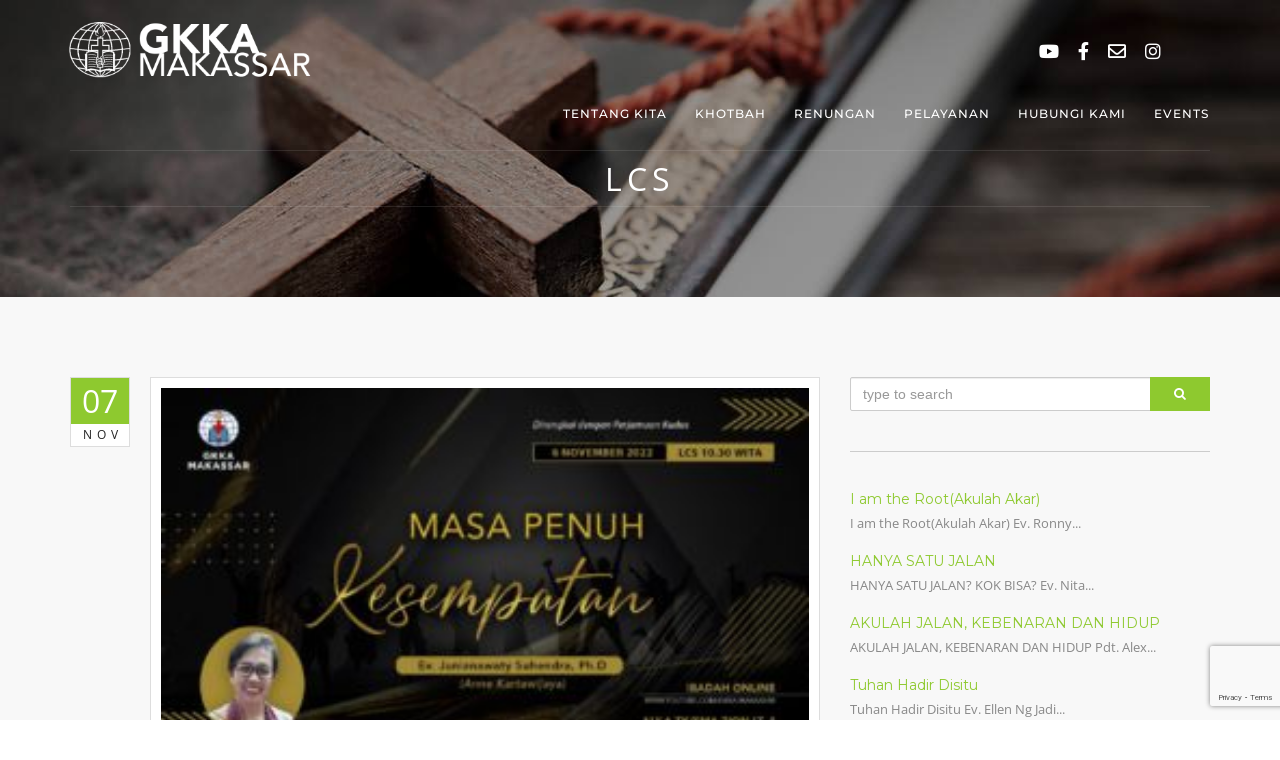

--- FILE ---
content_type: text/html; charset=UTF-8
request_url: https://www.gkkamks.org/sermons/rencana-allah-bagi-ciptaan-baru-bright-stars-next-gen-service-ibadah-sm-zion-06-nov-2022/lcs-28/
body_size: 39728
content:
<!DOCTYPE html>
<html dir="ltr" lang="en-US" prefix="og: https://ogp.me/ns#" class="no-js no-svg">
<head>
<meta charset="UTF-8">
<meta name="viewport" content="width=device-width, initial-scale=1">
<link rel="profile" href="https://gmpg.org/xfn/11">

<title>LCS | GKKA Makassar</title>

		<!-- All in One SEO 4.9.3 - aioseo.com -->
	<meta name="robots" content="max-image-preview:large"/>
	<meta name="author" content="GKKA Makassar Editor"/>
	<link rel="canonical" href="https://www.gkkamks.org/sermons/rencana-allah-bagi-ciptaan-baru-bright-stars-next-gen-service-ibadah-sm-zion-06-nov-2022/lcs-28/"/>
	<meta name="generator" content="All in One SEO (AIOSEO) 4.9.3"/>
		<meta property="og:locale" content="en_US"/>
		<meta property="og:site_name" content="GKKA Makassar | Mengasihi Tuhan, mengasihi sesama, dan malayani dunia"/>
		<meta property="og:type" content="article"/>
		<meta property="og:title" content="LCS | GKKA Makassar"/>
		<meta property="og:url" content="https://www.gkkamks.org/sermons/rencana-allah-bagi-ciptaan-baru-bright-stars-next-gen-service-ibadah-sm-zion-06-nov-2022/lcs-28/"/>
		<meta property="article:published_time" content="2022-11-07T01:03:48+00:00"/>
		<meta property="article:modified_time" content="2022-11-07T01:03:48+00:00"/>
		<meta name="twitter:card" content="summary"/>
		<meta name="twitter:title" content="LCS | GKKA Makassar"/>
		<script type="application/ld+json" class="aioseo-schema">
			{"@context":"https:\/\/schema.org","@graph":[{"@type":"BreadcrumbList","@id":"https:\/\/www.gkkamks.org\/sermons\/rencana-allah-bagi-ciptaan-baru-bright-stars-next-gen-service-ibadah-sm-zion-06-nov-2022\/lcs-28\/#breadcrumblist","itemListElement":[{"@type":"ListItem","@id":"https:\/\/www.gkkamks.org#listItem","position":1,"name":"Home","item":"https:\/\/www.gkkamks.org","nextItem":{"@type":"ListItem","@id":"https:\/\/www.gkkamks.org\/sermons\/rencana-allah-bagi-ciptaan-baru-bright-stars-next-gen-service-ibadah-sm-zion-06-nov-2022\/lcs-28\/#listItem","name":"LCS"}},{"@type":"ListItem","@id":"https:\/\/www.gkkamks.org\/sermons\/rencana-allah-bagi-ciptaan-baru-bright-stars-next-gen-service-ibadah-sm-zion-06-nov-2022\/lcs-28\/#listItem","position":2,"name":"LCS","previousItem":{"@type":"ListItem","@id":"https:\/\/www.gkkamks.org#listItem","name":"Home"}}]},{"@type":"ItemPage","@id":"https:\/\/www.gkkamks.org\/sermons\/rencana-allah-bagi-ciptaan-baru-bright-stars-next-gen-service-ibadah-sm-zion-06-nov-2022\/lcs-28\/#itempage","url":"https:\/\/www.gkkamks.org\/sermons\/rencana-allah-bagi-ciptaan-baru-bright-stars-next-gen-service-ibadah-sm-zion-06-nov-2022\/lcs-28\/","name":"LCS | GKKA Makassar","inLanguage":"en-US","isPartOf":{"@id":"https:\/\/www.gkkamks.org\/#website"},"breadcrumb":{"@id":"https:\/\/www.gkkamks.org\/sermons\/rencana-allah-bagi-ciptaan-baru-bright-stars-next-gen-service-ibadah-sm-zion-06-nov-2022\/lcs-28\/#breadcrumblist"},"author":{"@id":"https:\/\/www.gkkamks.org\/author\/gkkaeditor\/#author"},"creator":{"@id":"https:\/\/www.gkkamks.org\/author\/gkkaeditor\/#author"},"datePublished":"2022-11-07T09:03:48+08:00","dateModified":"2022-11-07T09:03:48+08:00"},{"@type":"Organization","@id":"https:\/\/www.gkkamks.org\/#organization","name":"GKKA Makassar","description":"Mengasihi Tuhan, mengasihi sesama, dan malayani dunia","url":"https:\/\/www.gkkamks.org\/","logo":{"@type":"ImageObject","url":"https:\/\/www.gkkamks.org\/wp-content\/uploads\/2022\/11\/LCS.jpg","@id":"https:\/\/www.gkkamks.org\/sermons\/rencana-allah-bagi-ciptaan-baru-bright-stars-next-gen-service-ibadah-sm-zion-06-nov-2022\/lcs-28\/#organizationLogo"},"image":{"@id":"https:\/\/www.gkkamks.org\/sermons\/rencana-allah-bagi-ciptaan-baru-bright-stars-next-gen-service-ibadah-sm-zion-06-nov-2022\/lcs-28\/#organizationLogo"}},{"@type":"Person","@id":"https:\/\/www.gkkamks.org\/author\/gkkaeditor\/#author","url":"https:\/\/www.gkkamks.org\/author\/gkkaeditor\/","name":"GKKA Makassar Editor","image":{"@type":"ImageObject","@id":"https:\/\/www.gkkamks.org\/sermons\/rencana-allah-bagi-ciptaan-baru-bright-stars-next-gen-service-ibadah-sm-zion-06-nov-2022\/lcs-28\/#authorImage","url":"https:\/\/secure.gravatar.com\/avatar\/feecb504ad92d7e88fae2fbbc786803676d13be674e46fbba1bf61a666b82a0d?s=96&d=mm&r=g","width":96,"height":96,"caption":"GKKA Makassar Editor"}},{"@type":"WebSite","@id":"https:\/\/www.gkkamks.org\/#website","url":"https:\/\/www.gkkamks.org\/","name":"GKKA Makassar","description":"Mengasihi Tuhan, mengasihi sesama, dan malayani dunia","inLanguage":"en-US","publisher":{"@id":"https:\/\/www.gkkamks.org\/#organization"}}]}
		</script>
		<!-- All in One SEO -->

<link rel='dns-prefetch' href='//maps.googleapis.com'/>
<link rel='dns-prefetch' href='//fonts.googleapis.com'/>
<link rel="alternate" type="application/rss+xml" title="GKKA Makassar &raquo; Feed" href="https://www.gkkamks.org/feed/"/>
<link rel="alternate" type="application/rss+xml" title="GKKA Makassar &raquo; Comments Feed" href="https://www.gkkamks.org/comments/feed/"/>
<link rel="alternate" type="text/calendar" title="GKKA Makassar &raquo; iCal Feed" href="https://www.gkkamks.org/events/?ical=1"/>
<link rel="alternate" title="oEmbed (JSON)" type="application/json+oembed" href="https://www.gkkamks.org/wp-json/oembed/1.0/embed?url=https%3A%2F%2Fwww.gkkamks.org%2Fsermons%2Frencana-allah-bagi-ciptaan-baru-bright-stars-next-gen-service-ibadah-sm-zion-06-nov-2022%2Flcs-28%2F"/>
<link rel="alternate" title="oEmbed (XML)" type="text/xml+oembed" href="https://www.gkkamks.org/wp-json/oembed/1.0/embed?url=https%3A%2F%2Fwww.gkkamks.org%2Fsermons%2Frencana-allah-bagi-ciptaan-baru-bright-stars-next-gen-service-ibadah-sm-zion-06-nov-2022%2Flcs-28%2F&#038;format=xml"/>
<style id='wp-img-auto-sizes-contain-inline-css' type='text/css'>img:is([sizes=auto i],[sizes^="auto," i]){contain-intrinsic-size:3000px 1500px}</style>
<style id='wp-emoji-styles-inline-css' type='text/css'>img.wp-smiley,img.emoji{display:inline!important;border:none!important;box-shadow:none!important;height:1em!important;width:1em!important;margin:0 .07em!important;vertical-align:-.1em!important;background:none!important;padding:0!important}</style>
<link rel='stylesheet' id='wp-block-library-css' href='https://www.gkkamks.org/wp-includes/css/dist/block-library/style.min.css?ver=6.9' type='text/css' media='all'/>
<style id='wp-block-paragraph-inline-css' type='text/css'>.is-small-text{font-size:.875em}.is-regular-text{font-size:1em}.is-large-text{font-size:2.25em}.is-larger-text{font-size:3em}.has-drop-cap:not(:focus):first-letter{float:left;font-size:8.4em;font-style:normal;font-weight:100;line-height:.68;margin:.05em .1em 0 0;text-transform:uppercase}body.rtl .has-drop-cap:not(:focus):first-letter{float:none;margin-left:.1em}p.has-drop-cap.has-background{overflow:hidden}:root :where(p.has-background){padding:1.25em 2.375em}:where(p.has-text-color:not(.has-link-color)) a{color:inherit}p.has-text-align-left[style*="writing-mode:vertical-lr"],p.has-text-align-right[style*="writing-mode:vertical-rl"]{rotate:180deg}</style>
<style id='global-styles-inline-css' type='text/css'>:root{--wp--preset--aspect-ratio--square:1;--wp--preset--aspect-ratio--4-3: 4/3;--wp--preset--aspect-ratio--3-4: 3/4;--wp--preset--aspect-ratio--3-2: 3/2;--wp--preset--aspect-ratio--2-3: 2/3;--wp--preset--aspect-ratio--16-9: 16/9;--wp--preset--aspect-ratio--9-16: 9/16;--wp--preset--color--black:#000;--wp--preset--color--cyan-bluish-gray:#abb8c3;--wp--preset--color--white:#fff;--wp--preset--color--pale-pink:#f78da7;--wp--preset--color--vivid-red:#cf2e2e;--wp--preset--color--luminous-vivid-orange:#ff6900;--wp--preset--color--luminous-vivid-amber:#fcb900;--wp--preset--color--light-green-cyan:#7bdcb5;--wp--preset--color--vivid-green-cyan:#00d084;--wp--preset--color--pale-cyan-blue:#8ed1fc;--wp--preset--color--vivid-cyan-blue:#0693e3;--wp--preset--color--vivid-purple:#9b51e0;--wp--preset--gradient--vivid-cyan-blue-to-vivid-purple:linear-gradient(135deg,#0693e3 0%,#9b51e0 100%);--wp--preset--gradient--light-green-cyan-to-vivid-green-cyan:linear-gradient(135deg,#7adcb4 0%,#00d082 100%);--wp--preset--gradient--luminous-vivid-amber-to-luminous-vivid-orange:linear-gradient(135deg,#fcb900 0%,#ff6900 100%);--wp--preset--gradient--luminous-vivid-orange-to-vivid-red:linear-gradient(135deg,#ff6900 0%,#cf2e2e 100%);--wp--preset--gradient--very-light-gray-to-cyan-bluish-gray:linear-gradient(135deg,#eee 0%,#a9b8c3 100%);--wp--preset--gradient--cool-to-warm-spectrum:linear-gradient(135deg,#4aeadc 0%,#9778d1 20%,#cf2aba 40%,#ee2c82 60%,#fb6962 80%,#fef84c 100%);--wp--preset--gradient--blush-light-purple:linear-gradient(135deg,#ffceec 0%,#9896f0 100%);--wp--preset--gradient--blush-bordeaux:linear-gradient(135deg,#fecda5 0%,#fe2d2d 50%,#6b003e 100%);--wp--preset--gradient--luminous-dusk:linear-gradient(135deg,#ffcb70 0%,#c751c0 50%,#4158d0 100%);--wp--preset--gradient--pale-ocean:linear-gradient(135deg,#fff5cb 0%,#b6e3d4 50%,#33a7b5 100%);--wp--preset--gradient--electric-grass:linear-gradient(135deg,#caf880 0%,#71ce7e 100%);--wp--preset--gradient--midnight:linear-gradient(135deg,#020381 0%,#2874fc 100%);--wp--preset--font-size--small:13px;--wp--preset--font-size--medium:20px;--wp--preset--font-size--large:36px;--wp--preset--font-size--x-large:42px;--wp--preset--spacing--20:.44rem;--wp--preset--spacing--30:.67rem;--wp--preset--spacing--40:1rem;--wp--preset--spacing--50:1.5rem;--wp--preset--spacing--60:2.25rem;--wp--preset--spacing--70:3.38rem;--wp--preset--spacing--80:5.06rem;--wp--preset--shadow--natural:6px 6px 9px rgba(0,0,0,.2);--wp--preset--shadow--deep:12px 12px 50px rgba(0,0,0,.4);--wp--preset--shadow--sharp:6px 6px 0 rgba(0,0,0,.2);--wp--preset--shadow--outlined:6px 6px 0 -3px #fff , 6px 6px #000;--wp--preset--shadow--crisp:6px 6px 0 #000}:where(.is-layout-flex){gap:.5em}:where(.is-layout-grid){gap:.5em}body .is-layout-flex{display:flex}.is-layout-flex{flex-wrap:wrap;align-items:center}.is-layout-flex > :is(*, div){margin:0}body .is-layout-grid{display:grid}.is-layout-grid > :is(*, div){margin:0}:where(.wp-block-columns.is-layout-flex){gap:2em}:where(.wp-block-columns.is-layout-grid){gap:2em}:where(.wp-block-post-template.is-layout-flex){gap:1.25em}:where(.wp-block-post-template.is-layout-grid){gap:1.25em}.has-black-color{color:var(--wp--preset--color--black)!important}.has-cyan-bluish-gray-color{color:var(--wp--preset--color--cyan-bluish-gray)!important}.has-white-color{color:var(--wp--preset--color--white)!important}.has-pale-pink-color{color:var(--wp--preset--color--pale-pink)!important}.has-vivid-red-color{color:var(--wp--preset--color--vivid-red)!important}.has-luminous-vivid-orange-color{color:var(--wp--preset--color--luminous-vivid-orange)!important}.has-luminous-vivid-amber-color{color:var(--wp--preset--color--luminous-vivid-amber)!important}.has-light-green-cyan-color{color:var(--wp--preset--color--light-green-cyan)!important}.has-vivid-green-cyan-color{color:var(--wp--preset--color--vivid-green-cyan)!important}.has-pale-cyan-blue-color{color:var(--wp--preset--color--pale-cyan-blue)!important}.has-vivid-cyan-blue-color{color:var(--wp--preset--color--vivid-cyan-blue)!important}.has-vivid-purple-color{color:var(--wp--preset--color--vivid-purple)!important}.has-black-background-color{background-color:var(--wp--preset--color--black)!important}.has-cyan-bluish-gray-background-color{background-color:var(--wp--preset--color--cyan-bluish-gray)!important}.has-white-background-color{background-color:var(--wp--preset--color--white)!important}.has-pale-pink-background-color{background-color:var(--wp--preset--color--pale-pink)!important}.has-vivid-red-background-color{background-color:var(--wp--preset--color--vivid-red)!important}.has-luminous-vivid-orange-background-color{background-color:var(--wp--preset--color--luminous-vivid-orange)!important}.has-luminous-vivid-amber-background-color{background-color:var(--wp--preset--color--luminous-vivid-amber)!important}.has-light-green-cyan-background-color{background-color:var(--wp--preset--color--light-green-cyan)!important}.has-vivid-green-cyan-background-color{background-color:var(--wp--preset--color--vivid-green-cyan)!important}.has-pale-cyan-blue-background-color{background-color:var(--wp--preset--color--pale-cyan-blue)!important}.has-vivid-cyan-blue-background-color{background-color:var(--wp--preset--color--vivid-cyan-blue)!important}.has-vivid-purple-background-color{background-color:var(--wp--preset--color--vivid-purple)!important}.has-black-border-color{border-color:var(--wp--preset--color--black)!important}.has-cyan-bluish-gray-border-color{border-color:var(--wp--preset--color--cyan-bluish-gray)!important}.has-white-border-color{border-color:var(--wp--preset--color--white)!important}.has-pale-pink-border-color{border-color:var(--wp--preset--color--pale-pink)!important}.has-vivid-red-border-color{border-color:var(--wp--preset--color--vivid-red)!important}.has-luminous-vivid-orange-border-color{border-color:var(--wp--preset--color--luminous-vivid-orange)!important}.has-luminous-vivid-amber-border-color{border-color:var(--wp--preset--color--luminous-vivid-amber)!important}.has-light-green-cyan-border-color{border-color:var(--wp--preset--color--light-green-cyan)!important}.has-vivid-green-cyan-border-color{border-color:var(--wp--preset--color--vivid-green-cyan)!important}.has-pale-cyan-blue-border-color{border-color:var(--wp--preset--color--pale-cyan-blue)!important}.has-vivid-cyan-blue-border-color{border-color:var(--wp--preset--color--vivid-cyan-blue)!important}.has-vivid-purple-border-color{border-color:var(--wp--preset--color--vivid-purple)!important}.has-vivid-cyan-blue-to-vivid-purple-gradient-background{background:var(--wp--preset--gradient--vivid-cyan-blue-to-vivid-purple)!important}.has-light-green-cyan-to-vivid-green-cyan-gradient-background{background:var(--wp--preset--gradient--light-green-cyan-to-vivid-green-cyan)!important}.has-luminous-vivid-amber-to-luminous-vivid-orange-gradient-background{background:var(--wp--preset--gradient--luminous-vivid-amber-to-luminous-vivid-orange)!important}.has-luminous-vivid-orange-to-vivid-red-gradient-background{background:var(--wp--preset--gradient--luminous-vivid-orange-to-vivid-red)!important}.has-very-light-gray-to-cyan-bluish-gray-gradient-background{background:var(--wp--preset--gradient--very-light-gray-to-cyan-bluish-gray)!important}.has-cool-to-warm-spectrum-gradient-background{background:var(--wp--preset--gradient--cool-to-warm-spectrum)!important}.has-blush-light-purple-gradient-background{background:var(--wp--preset--gradient--blush-light-purple)!important}.has-blush-bordeaux-gradient-background{background:var(--wp--preset--gradient--blush-bordeaux)!important}.has-luminous-dusk-gradient-background{background:var(--wp--preset--gradient--luminous-dusk)!important}.has-pale-ocean-gradient-background{background:var(--wp--preset--gradient--pale-ocean)!important}.has-electric-grass-gradient-background{background:var(--wp--preset--gradient--electric-grass)!important}.has-midnight-gradient-background{background:var(--wp--preset--gradient--midnight)!important}.has-small-font-size{font-size:var(--wp--preset--font-size--small)!important}.has-medium-font-size{font-size:var(--wp--preset--font-size--medium)!important}.has-large-font-size{font-size:var(--wp--preset--font-size--large)!important}.has-x-large-font-size{font-size:var(--wp--preset--font-size--x-large)!important}</style>

<style id='classic-theme-styles-inline-css' type='text/css'>.wp-block-button__link{color:#fff;background-color:#32373c;border-radius:9999px;box-shadow:none;text-decoration:none;padding:calc(.667em + 2px) calc(1.333em + 2px);font-size:1.125em}.wp-block-file__button{background:#32373c;color:#fff;text-decoration:none}</style>
<link rel='stylesheet' id='contact-form-7-css' href='https://www.gkkamks.org/wp-content/plugins/contact-form-7/includes/css/styles.css?ver=6.1.4' type='text/css' media='all'/>
<link rel='stylesheet' id='rs-plugin-settings-css' href='https://www.gkkamks.org/wp-content/plugins/revslider/public/assets/css/rs6.css?ver=6.4.1' type='text/css' media='all'/>
<style id='rs-plugin-settings-inline-css' type='text/css'>#rs-demo-id{}</style>
<link rel='stylesheet' id='blessing-fonts-css' href='https://fonts.googleapis.com/css?family=Open+Sans%3A300%2C300italic%2C400%2C400italic%2C600%2C600italic%2C700%2C700italic%2C800%2C800italic%7CRoboto+Slab%3A100%2C300%2C400%2C700%7CMontserrat%3A400%2C700%7CMerriweather%3A400%2C700%2C900%2C400italic%2C700italic%2C900italic&#038;subset=latin%2Clatin-ext' type='text/css' media='all'/>
<link rel='stylesheet' id='blessing-bootstrap-css' href='https://www.gkkamks.org/wp-content/themes/blessing/assets/css/bootstrap.css?ver=1.0' type='text/css' media='all'/>
<link rel='stylesheet' id='vc_font_awesome_5_shims-css' href='https://www.gkkamks.org/wp-content/plugins/js_composer/assets/lib/bower/font-awesome/css/v4-shims.min.css?ver=6.6.0' type='text/css' media='all'/>
<link rel='stylesheet' id='vc_font_awesome_5-css' href='https://www.gkkamks.org/wp-content/plugins/js_composer/assets/lib/bower/font-awesome/css/all.min.css?ver=6.6.0' type='text/css' media='all'/>
<link rel='stylesheet' id='blessing-font-awesome-css' href='https://www.gkkamks.org/wp-content/themes/blessing/assets/css/font-awesome.min.css?ver=1.0' type='text/css' media='all'/>
<link rel='stylesheet' id='blessing-owl-carousel-css' href='https://www.gkkamks.org/wp-content/themes/blessing/assets/css/owl.carousel.css?ver=1.0' type='text/css' media='all'/>
<link rel='stylesheet' id='blessing-animate-css' href='https://www.gkkamks.org/wp-content/themes/blessing/assets/css/animate.min.css?ver=1.0' type='text/css' media='all'/>
<link rel='stylesheet' id='blessing-magnific-css' href='https://www.gkkamks.org/wp-content/themes/blessing/assets/css/magnific-popup.css?ver=1.0' type='text/css' media='all'/>
<link rel='stylesheet' id='blessing-normalize-css' href='https://www.gkkamks.org/wp-content/themes/blessing/assets/css/normalize.min.css?ver=1.0' type='text/css' media='all'/>
<link rel='stylesheet' id='blessing-mediaelementplayer-css' href='https://www.gkkamks.org/wp-content/themes/blessing/assets/css/mediaelementplayer.css?ver=1.0' type='text/css' media='all'/>
<link rel='stylesheet' id='blessing-style-css' href='https://www.gkkamks.org/wp-content/themes/blessing/style.css?ver=6.9' type='text/css' media='all'/>
<style id='blessing-style-inline-css' type='text/css'>::selection{color:#fff;background:#8ec92f}::-moz-selection{color:#fff;background:#8ec92f}a{color:#8ec92f}a:hover{color:#222}.event-list span.time:before,.countdown li span,blockquote:before,.text-title h2,.hover .btn-view-details,.pagination li a,.woocommerce .star-rating span,.woocommerce .star-rating::before,.price .woocommerce-Price-amount,.site-header .info ul.info-list li i{color:#8ec92f}#mainmenu>li.current-menu-ancestor>a,#mainmenu>li>a:hover,.site-header .social a:hover,#mainmenu>li.current-menu-item>a,header.cbp-af-header.cbp-af-header-shrink #mainmenu>li>a:hover,.site-header.cbp-af-header.cbp-af-header-shrink #mainmenu>li.current-menu-item>a{color:#8ec92f}.bg-color,.custom-carousel-2 .item-blog .date,.custom-col-3 i:hover,.content-group-1 .date-wrap .date,.event-item .right-col,.btn-custom,a.btn-icon:hover,.lessons-list .media a,.button.btn.btn-line:hover,#page-events,#page-blog,#menu-btn.active,#sidebar .wp-tag-cloud li a,.date-box,#filters a.selected,.f_box,.featured-box-pic .btn-custom,.event-list .date .month,.testi-slider .flex-control-paging li a.flex-active,.info-box:hover,.info-box .price,.pagination li.active a,.pagination li.active a:hover,.pagination li span.current,.pagination li span.current:hover,.st-btn,.fc-widget-header,#back-to-top,#btn-search,.woocommerce #respond input#submit,.woocommerce a.button,.woocommerce button.button,.woocommerce input.button,.woocommerce-cart .wc-proceed-to-checkout a.checkout-button,.woocommerce #respond input#submit.alt,.woocommerce a.button.alt,.woocommerce button.button.alt,.woocommerce input.button.alt{background-color:#8ec92f}.title-text:before,.title-text:after,.custom-col-3:hover,.custom-col-3 i:hover,.countdown-container h3,a.btn-icon:hover,.blog-post article:hover,.hover .btn-view-details,.custom-carousel-2 .item-blog:hover,.pagination li.active a,.pagination li.active a:hover,.pagination li span.current,.pagination li span.current:hover,.button.btn.btn-line:hover{border-color:#8ec92f}body.royal_preloader{background-color:#212121}@media only screen and (max-width:992px){#mainmenu li a,#mainmenu>li>a,.site-header .social a{color:#555!important}#mainmenu li ul li a:hover{color:#8ec92f!important}#mainmenu>li.current-menu-ancestor>a,#mainmenu li a:hover,#mainmenu li li a:hover,#mainmenu li li.current-menu-item>a{color:#8ec92f!important}.site-header .info,.site-header .info ul.info-list li span,.site-header .info ul.info-list li strong,.site-header .info .social a{color:#555!important}}@media only screen and (min-width:993px){#mainmenu li li a{background-color: ;color:#fff}#mainmenu li li a:hover,#mainmenu li li.current-menu-item>a{color:#8ec92f;background:}}</style>
<script type="text/javascript" src="https://www.gkkamks.org/wp-includes/js/jquery/jquery.min.js?ver=3.7.1" id="jquery-core-js"></script>
<script type="text/javascript" src="https://www.gkkamks.org/wp-includes/js/jquery/jquery-migrate.min.js?ver=3.4.1" id="jquery-migrate-js"></script>
<script type="text/javascript" src="https://www.gkkamks.org/wp-content/plugins/revslider/public/assets/js/rbtools.min.js?ver=6.4.1" id="tp-tools-js"></script>
<script type="text/javascript" src="https://www.gkkamks.org/wp-content/plugins/revslider/public/assets/js/rs6.min.js?ver=6.4.1" id="revmin-js"></script>
<script type="text/javascript" src="https://maps.googleapis.com/maps/api/js?key=AIzaSyD1c8F-bXXzW57LBYqfRxnKg0JjooLV-p4&amp;ver=1.0" id="blessing-mapapi-js"></script>
<script type="text/javascript" src="https://www.gkkamks.org/wp-content/themes/blessing/assets/js/magnific-popup.js?ver=1.0" id="blessing-magnific-js"></script>
<script type="text/javascript" src="https://www.gkkamks.org/wp-content/themes/blessing/assets/js/royal_preloader.min.js?ver=1.0" id="blessing-royal-preloader-js"></script>
<script type="text/javascript" src="https://www.gkkamks.org/wp-content/themes/blessing/assets/js/jquery.countdown.min.js?ver=1.0" id="blessing-countdown-js"></script>
<link rel="https://api.w.org/" href="https://www.gkkamks.org/wp-json/"/><link rel="alternate" title="JSON" type="application/json" href="https://www.gkkamks.org/wp-json/wp/v2/media/10150"/><link rel="EditURI" type="application/rsd+xml" title="RSD" href="https://www.gkkamks.org/xmlrpc.php?rsd"/>
<meta name="generator" content="WordPress 6.9"/>
<link rel='shortlink' href='https://www.gkkamks.org/?p=10150'/>
<meta name="tec-api-version" content="v1"><meta name="tec-api-origin" content="https://www.gkkamks.org"><link rel="alternate" href="https://www.gkkamks.org/wp-json/tribe/events/v1/"/><meta name="generator" content="Powered by WPBakery Page Builder - drag and drop page builder for WordPress."/>
<meta name="generator" content="Powered by Slider Revolution 6.4.1 - responsive, Mobile-Friendly Slider Plugin for WordPress with comfortable drag and drop interface."/>
<link rel="icon" href="https://www.gkkamks.org/wp-content/uploads/2021/02/cropped-favicon-copy-min-2-32x32.png" sizes="32x32"/>
<link rel="icon" href="https://www.gkkamks.org/wp-content/uploads/2021/02/cropped-favicon-copy-min-2-192x192.png" sizes="192x192"/>
<link rel="apple-touch-icon" href="https://www.gkkamks.org/wp-content/uploads/2021/02/cropped-favicon-copy-min-2-180x180.png"/>
<meta name="msapplication-TileImage" content="https://www.gkkamks.org/wp-content/uploads/2021/02/cropped-favicon-copy-min-2-270x270.png"/>
<script type="text/javascript">function setREVStartSize(e){window.RSIW=window.RSIW===undefined?window.innerWidth:window.RSIW;window.RSIH=window.RSIH===undefined?window.innerHeight:window.RSIH;try{var pw=document.getElementById(e.c).parentNode.offsetWidth,newh;pw=pw===0||isNaN(pw)?window.RSIW:pw;e.tabw=e.tabw===undefined?0:parseInt(e.tabw);e.thumbw=e.thumbw===undefined?0:parseInt(e.thumbw);e.tabh=e.tabh===undefined?0:parseInt(e.tabh);e.thumbh=e.thumbh===undefined?0:parseInt(e.thumbh);e.tabhide=e.tabhide===undefined?0:parseInt(e.tabhide);e.thumbhide=e.thumbhide===undefined?0:parseInt(e.thumbhide);e.mh=e.mh===undefined||e.mh==""||e.mh==="auto"?0:parseInt(e.mh,0);if(e.layout==="fullscreen"||e.l==="fullscreen")newh=Math.max(e.mh,window.RSIH);else{e.gw=Array.isArray(e.gw)?e.gw:[e.gw];for(var i in e.rl)if(e.gw[i]===undefined||e.gw[i]===0)e.gw[i]=e.gw[i-1];e.gh=e.el===undefined||e.el===""||(Array.isArray(e.el)&&e.el.length==0)?e.gh:e.el;e.gh=Array.isArray(e.gh)?e.gh:[e.gh];for(var i in e.rl)if(e.gh[i]===undefined||e.gh[i]===0)e.gh[i]=e.gh[i-1];var nl=new Array(e.rl.length),ix=0,sl;e.tabw=e.tabhide>=pw?0:e.tabw;e.thumbw=e.thumbhide>=pw?0:e.thumbw;e.tabh=e.tabhide>=pw?0:e.tabh;e.thumbh=e.thumbhide>=pw?0:e.thumbh;for(var i in e.rl)nl[i]=e.rl[i]<window.RSIW?0:e.rl[i];sl=nl[0];for(var i in nl)if(sl>nl[i]&&nl[i]>0){sl=nl[i];ix=i;}var m=pw>(e.gw[ix]+e.tabw+e.thumbw)?1:(pw-(e.tabw+e.thumbw))/(e.gw[ix]);newh=(e.gh[ix]*m)+(e.tabh+e.thumbh);}if(window.rs_init_css===undefined)window.rs_init_css=document.head.appendChild(document.createElement("style"));document.getElementById(e.c).height=newh+"px";window.rs_init_css.innerHTML+="#"+e.c+"_wrapper { height: "+newh+"px }";}catch(e){console.log("Failure at Presize of Slider:"+e)}};</script>
<style id="kirki-inline-styles">@font-face{font-family:'Open Sans';font-style:normal;font-weight:400;font-stretch:100%;font-display:swap;src:url(https://www.gkkamks.org/wp-content/fonts/open-sans/memSYaGs126MiZpBA-UvWbX2vVnXBbObj2OVZyOOSr4dVJWUgsjZ0B4taVIGxA.woff2) format('woff2');unicode-range: U+0460-052F, U+1C80-1C8A, U+20B4, U+2DE0-2DFF, U+A640-A69F, U+FE2E-FE2F}@font-face{font-family:'Open Sans';font-style:normal;font-weight:400;font-stretch:100%;font-display:swap;src:url(https://www.gkkamks.org/wp-content/fonts/open-sans/memSYaGs126MiZpBA-UvWbX2vVnXBbObj2OVZyOOSr4dVJWUgsjZ0B4kaVIGxA.woff2) format('woff2');unicode-range:U+0301,U+0400-045F,U+0490-0491,U+04B0-04B1,U+2116}@font-face{font-family:'Open Sans';font-style:normal;font-weight:400;font-stretch:100%;font-display:swap;src:url(https://www.gkkamks.org/wp-content/fonts/open-sans/memSYaGs126MiZpBA-UvWbX2vVnXBbObj2OVZyOOSr4dVJWUgsjZ0B4saVIGxA.woff2) format('woff2');unicode-range:U+1F00-1FFF}@font-face{font-family:'Open Sans';font-style:normal;font-weight:400;font-stretch:100%;font-display:swap;src:url(https://www.gkkamks.org/wp-content/fonts/open-sans/memSYaGs126MiZpBA-UvWbX2vVnXBbObj2OVZyOOSr4dVJWUgsjZ0B4jaVIGxA.woff2) format('woff2');unicode-range:U+0370-0377,U+037A-037F,U+0384-038A,U+038C,U+038E-03A1,U+03A3-03FF}@font-face{font-family:'Open Sans';font-style:normal;font-weight:400;font-stretch:100%;font-display:swap;src:url(https://www.gkkamks.org/wp-content/fonts/open-sans/memSYaGs126MiZpBA-UvWbX2vVnXBbObj2OVZyOOSr4dVJWUgsjZ0B4iaVIGxA.woff2) format('woff2');unicode-range: U+0307-0308, U+0590-05FF, U+200C-2010, U+20AA, U+25CC, U+FB1D-FB4F}@font-face{font-family:'Open Sans';font-style:normal;font-weight:400;font-stretch:100%;font-display:swap;src:url(https://www.gkkamks.org/wp-content/fonts/open-sans/memSYaGs126MiZpBA-UvWbX2vVnXBbObj2OVZyOOSr4dVJWUgsjZ0B5caVIGxA.woff2) format('woff2');unicode-range: U+0302-0303, U+0305, U+0307-0308, U+0310, U+0312, U+0315, U+031A, U+0326-0327, U+032C, U+032F-0330, U+0332-0333, U+0338, U+033A, U+0346, U+034D, U+0391-03A1, U+03A3-03A9, U+03B1-03C9, U+03D1, U+03D5-03D6, U+03F0-03F1, U+03F4-03F5, U+2016-2017, U+2034-2038, U+203C, U+2040, U+2043, U+2047, U+2050, U+2057, U+205F, U+2070-2071, U+2074-208E, U+2090-209C, U+20D0-20DC, U+20E1, U+20E5-20EF, U+2100-2112, U+2114-2115, U+2117-2121, U+2123-214F, U+2190, U+2192, U+2194-21AE, U+21B0-21E5, U+21F1-21F2, U+21F4-2211, U+2213-2214, U+2216-22FF, U+2308-230B, U+2310, U+2319, U+231C-2321, U+2336-237A, U+237C, U+2395, U+239B-23B7, U+23D0, U+23DC-23E1, U+2474-2475, U+25AF, U+25B3, U+25B7, U+25BD, U+25C1, U+25CA, U+25CC, U+25FB, U+266D-266F, U+27C0-27FF, U+2900-2AFF, U+2B0E-2B11, U+2B30-2B4C, U+2BFE, U+3030, U+FF5B, U+FF5D, U+1D400-1D7FF, U+1EE00-1EEFF}@font-face{font-family:'Open Sans';font-style:normal;font-weight:400;font-stretch:100%;font-display:swap;src:url(https://www.gkkamks.org/wp-content/fonts/open-sans/memSYaGs126MiZpBA-UvWbX2vVnXBbObj2OVZyOOSr4dVJWUgsjZ0B5OaVIGxA.woff2) format('woff2');unicode-range: U+0001-000C, U+000E-001F, U+007F-009F, U+20DD-20E0, U+20E2-20E4, U+2150-218F, U+2190, U+2192, U+2194-2199, U+21AF, U+21E6-21F0, U+21F3, U+2218-2219, U+2299, U+22C4-22C6, U+2300-243F, U+2440-244A, U+2460-24FF, U+25A0-27BF, U+2800-28FF, U+2921-2922, U+2981, U+29BF, U+29EB, U+2B00-2BFF, U+4DC0-4DFF, U+FFF9-FFFB, U+10140-1018E, U+10190-1019C, U+101A0, U+101D0-101FD, U+102E0-102FB, U+10E60-10E7E, U+1D2C0-1D2D3, U+1D2E0-1D37F, U+1F000-1F0FF, U+1F100-1F1AD, U+1F1E6-1F1FF, U+1F30D-1F30F, U+1F315, U+1F31C, U+1F31E, U+1F320-1F32C, U+1F336, U+1F378, U+1F37D, U+1F382, U+1F393-1F39F, U+1F3A7-1F3A8, U+1F3AC-1F3AF, U+1F3C2, U+1F3C4-1F3C6, U+1F3CA-1F3CE, U+1F3D4-1F3E0, U+1F3ED, U+1F3F1-1F3F3, U+1F3F5-1F3F7, U+1F408, U+1F415, U+1F41F, U+1F426, U+1F43F, U+1F441-1F442, U+1F444, U+1F446-1F449, U+1F44C-1F44E, U+1F453, U+1F46A, U+1F47D, U+1F4A3, U+1F4B0, U+1F4B3, U+1F4B9, U+1F4BB, U+1F4BF, U+1F4C8-1F4CB, U+1F4D6, U+1F4DA, U+1F4DF, U+1F4E3-1F4E6, U+1F4EA-1F4ED, U+1F4F7, U+1F4F9-1F4FB, U+1F4FD-1F4FE, U+1F503, U+1F507-1F50B, U+1F50D, U+1F512-1F513, U+1F53E-1F54A, U+1F54F-1F5FA, U+1F610, U+1F650-1F67F, U+1F687, U+1F68D, U+1F691, U+1F694, U+1F698, U+1F6AD, U+1F6B2, U+1F6B9-1F6BA, U+1F6BC, U+1F6C6-1F6CF, U+1F6D3-1F6D7, U+1F6E0-1F6EA, U+1F6F0-1F6F3, U+1F6F7-1F6FC, U+1F700-1F7FF, U+1F800-1F80B, U+1F810-1F847, U+1F850-1F859, U+1F860-1F887, U+1F890-1F8AD, U+1F8B0-1F8BB, U+1F8C0-1F8C1, U+1F900-1F90B, U+1F93B, U+1F946, U+1F984, U+1F996, U+1F9E9, U+1FA00-1FA6F, U+1FA70-1FA7C, U+1FA80-1FA89, U+1FA8F-1FAC6, U+1FACE-1FADC, U+1FADF-1FAE9, U+1FAF0-1FAF8, U+1FB00-1FBFF}@font-face{font-family:'Open Sans';font-style:normal;font-weight:400;font-stretch:100%;font-display:swap;src:url(https://www.gkkamks.org/wp-content/fonts/open-sans/memSYaGs126MiZpBA-UvWbX2vVnXBbObj2OVZyOOSr4dVJWUgsjZ0B4vaVIGxA.woff2) format('woff2');unicode-range:U+0102-0103,U+0110-0111,U+0128-0129,U+0168-0169,U+01A0-01A1,U+01AF-01B0,U+0300-0301,U+0303-0304,U+0308-0309,U+0323,U+0329,U+1EA0-1EF9,U+20AB}@font-face{font-family:'Open Sans';font-style:normal;font-weight:400;font-stretch:100%;font-display:swap;src:url(https://www.gkkamks.org/wp-content/fonts/open-sans/memSYaGs126MiZpBA-UvWbX2vVnXBbObj2OVZyOOSr4dVJWUgsjZ0B4uaVIGxA.woff2) format('woff2');unicode-range: U+0100-02BA, U+02BD-02C5, U+02C7-02CC, U+02CE-02D7, U+02DD-02FF, U+0304, U+0308, U+0329, U+1D00-1DBF, U+1E00-1E9F, U+1EF2-1EFF, U+2020, U+20A0-20AB, U+20AD-20C0, U+2113, U+2C60-2C7F, U+A720-A7FF}@font-face{font-family:'Open Sans';font-style:normal;font-weight:400;font-stretch:100%;font-display:swap;src:url(https://www.gkkamks.org/wp-content/fonts/open-sans/memSYaGs126MiZpBA-UvWbX2vVnXBbObj2OVZyOOSr4dVJWUgsjZ0B4gaVI.woff2) format('woff2');unicode-range: U+0000-00FF, U+0131, U+0152-0153, U+02BB-02BC, U+02C6, U+02DA, U+02DC, U+0304, U+0308, U+0329, U+2000-206F, U+20AC, U+2122, U+2191, U+2193, U+2212, U+2215, U+FEFF, U+FFFD}@font-face{font-family:'Montserrat';font-style:normal;font-weight:500;font-display:swap;src:url(https://www.gkkamks.org/wp-content/fonts/montserrat/JTUHjIg1_i6t8kCHKm4532VJOt5-QNFgpCtZ6Hw0aXpsog.woff2) format('woff2');unicode-range: U+0460-052F, U+1C80-1C8A, U+20B4, U+2DE0-2DFF, U+A640-A69F, U+FE2E-FE2F}@font-face{font-family:'Montserrat';font-style:normal;font-weight:500;font-display:swap;src:url(https://www.gkkamks.org/wp-content/fonts/montserrat/JTUHjIg1_i6t8kCHKm4532VJOt5-QNFgpCtZ6Hw9aXpsog.woff2) format('woff2');unicode-range:U+0301,U+0400-045F,U+0490-0491,U+04B0-04B1,U+2116}@font-face{font-family:'Montserrat';font-style:normal;font-weight:500;font-display:swap;src:url(https://www.gkkamks.org/wp-content/fonts/montserrat/JTUHjIg1_i6t8kCHKm4532VJOt5-QNFgpCtZ6Hw2aXpsog.woff2) format('woff2');unicode-range:U+0102-0103,U+0110-0111,U+0128-0129,U+0168-0169,U+01A0-01A1,U+01AF-01B0,U+0300-0301,U+0303-0304,U+0308-0309,U+0323,U+0329,U+1EA0-1EF9,U+20AB}@font-face{font-family:'Montserrat';font-style:normal;font-weight:500;font-display:swap;src:url(https://www.gkkamks.org/wp-content/fonts/montserrat/JTUHjIg1_i6t8kCHKm4532VJOt5-QNFgpCtZ6Hw3aXpsog.woff2) format('woff2');unicode-range: U+0100-02BA, U+02BD-02C5, U+02C7-02CC, U+02CE-02D7, U+02DD-02FF, U+0304, U+0308, U+0329, U+1D00-1DBF, U+1E00-1E9F, U+1EF2-1EFF, U+2020, U+20A0-20AB, U+20AD-20C0, U+2113, U+2C60-2C7F, U+A720-A7FF}@font-face{font-family:'Montserrat';font-style:normal;font-weight:500;font-display:swap;src:url(https://www.gkkamks.org/wp-content/fonts/montserrat/JTUHjIg1_i6t8kCHKm4532VJOt5-QNFgpCtZ6Hw5aXo.woff2) format('woff2');unicode-range: U+0000-00FF, U+0131, U+0152-0153, U+02BB-02BC, U+02C6, U+02DA, U+02DC, U+0304, U+0308, U+0329, U+2000-206F, U+20AC, U+2122, U+2191, U+2193, U+2212, U+2215, U+FEFF, U+FFFD}@font-face{font-family:'Open Sans';font-style:normal;font-weight:400;font-stretch:100%;font-display:swap;src:url(https://www.gkkamks.org/wp-content/fonts/open-sans/memSYaGs126MiZpBA-UvWbX2vVnXBbObj2OVZyOOSr4dVJWUgsjZ0B4taVIGxA.woff2) format('woff2');unicode-range: U+0460-052F, U+1C80-1C8A, U+20B4, U+2DE0-2DFF, U+A640-A69F, U+FE2E-FE2F}@font-face{font-family:'Open Sans';font-style:normal;font-weight:400;font-stretch:100%;font-display:swap;src:url(https://www.gkkamks.org/wp-content/fonts/open-sans/memSYaGs126MiZpBA-UvWbX2vVnXBbObj2OVZyOOSr4dVJWUgsjZ0B4kaVIGxA.woff2) format('woff2');unicode-range:U+0301,U+0400-045F,U+0490-0491,U+04B0-04B1,U+2116}@font-face{font-family:'Open Sans';font-style:normal;font-weight:400;font-stretch:100%;font-display:swap;src:url(https://www.gkkamks.org/wp-content/fonts/open-sans/memSYaGs126MiZpBA-UvWbX2vVnXBbObj2OVZyOOSr4dVJWUgsjZ0B4saVIGxA.woff2) format('woff2');unicode-range:U+1F00-1FFF}@font-face{font-family:'Open Sans';font-style:normal;font-weight:400;font-stretch:100%;font-display:swap;src:url(https://www.gkkamks.org/wp-content/fonts/open-sans/memSYaGs126MiZpBA-UvWbX2vVnXBbObj2OVZyOOSr4dVJWUgsjZ0B4jaVIGxA.woff2) format('woff2');unicode-range:U+0370-0377,U+037A-037F,U+0384-038A,U+038C,U+038E-03A1,U+03A3-03FF}@font-face{font-family:'Open Sans';font-style:normal;font-weight:400;font-stretch:100%;font-display:swap;src:url(https://www.gkkamks.org/wp-content/fonts/open-sans/memSYaGs126MiZpBA-UvWbX2vVnXBbObj2OVZyOOSr4dVJWUgsjZ0B4iaVIGxA.woff2) format('woff2');unicode-range: U+0307-0308, U+0590-05FF, U+200C-2010, U+20AA, U+25CC, U+FB1D-FB4F}@font-face{font-family:'Open Sans';font-style:normal;font-weight:400;font-stretch:100%;font-display:swap;src:url(https://www.gkkamks.org/wp-content/fonts/open-sans/memSYaGs126MiZpBA-UvWbX2vVnXBbObj2OVZyOOSr4dVJWUgsjZ0B5caVIGxA.woff2) format('woff2');unicode-range: U+0302-0303, U+0305, U+0307-0308, U+0310, U+0312, U+0315, U+031A, U+0326-0327, U+032C, U+032F-0330, U+0332-0333, U+0338, U+033A, U+0346, U+034D, U+0391-03A1, U+03A3-03A9, U+03B1-03C9, U+03D1, U+03D5-03D6, U+03F0-03F1, U+03F4-03F5, U+2016-2017, U+2034-2038, U+203C, U+2040, U+2043, U+2047, U+2050, U+2057, U+205F, U+2070-2071, U+2074-208E, U+2090-209C, U+20D0-20DC, U+20E1, U+20E5-20EF, U+2100-2112, U+2114-2115, U+2117-2121, U+2123-214F, U+2190, U+2192, U+2194-21AE, U+21B0-21E5, U+21F1-21F2, U+21F4-2211, U+2213-2214, U+2216-22FF, U+2308-230B, U+2310, U+2319, U+231C-2321, U+2336-237A, U+237C, U+2395, U+239B-23B7, U+23D0, U+23DC-23E1, U+2474-2475, U+25AF, U+25B3, U+25B7, U+25BD, U+25C1, U+25CA, U+25CC, U+25FB, U+266D-266F, U+27C0-27FF, U+2900-2AFF, U+2B0E-2B11, U+2B30-2B4C, U+2BFE, U+3030, U+FF5B, U+FF5D, U+1D400-1D7FF, U+1EE00-1EEFF}@font-face{font-family:'Open Sans';font-style:normal;font-weight:400;font-stretch:100%;font-display:swap;src:url(https://www.gkkamks.org/wp-content/fonts/open-sans/memSYaGs126MiZpBA-UvWbX2vVnXBbObj2OVZyOOSr4dVJWUgsjZ0B5OaVIGxA.woff2) format('woff2');unicode-range: U+0001-000C, U+000E-001F, U+007F-009F, U+20DD-20E0, U+20E2-20E4, U+2150-218F, U+2190, U+2192, U+2194-2199, U+21AF, U+21E6-21F0, U+21F3, U+2218-2219, U+2299, U+22C4-22C6, U+2300-243F, U+2440-244A, U+2460-24FF, U+25A0-27BF, U+2800-28FF, U+2921-2922, U+2981, U+29BF, U+29EB, U+2B00-2BFF, U+4DC0-4DFF, U+FFF9-FFFB, U+10140-1018E, U+10190-1019C, U+101A0, U+101D0-101FD, U+102E0-102FB, U+10E60-10E7E, U+1D2C0-1D2D3, U+1D2E0-1D37F, U+1F000-1F0FF, U+1F100-1F1AD, U+1F1E6-1F1FF, U+1F30D-1F30F, U+1F315, U+1F31C, U+1F31E, U+1F320-1F32C, U+1F336, U+1F378, U+1F37D, U+1F382, U+1F393-1F39F, U+1F3A7-1F3A8, U+1F3AC-1F3AF, U+1F3C2, U+1F3C4-1F3C6, U+1F3CA-1F3CE, U+1F3D4-1F3E0, U+1F3ED, U+1F3F1-1F3F3, U+1F3F5-1F3F7, U+1F408, U+1F415, U+1F41F, U+1F426, U+1F43F, U+1F441-1F442, U+1F444, U+1F446-1F449, U+1F44C-1F44E, U+1F453, U+1F46A, U+1F47D, U+1F4A3, U+1F4B0, U+1F4B3, U+1F4B9, U+1F4BB, U+1F4BF, U+1F4C8-1F4CB, U+1F4D6, U+1F4DA, U+1F4DF, U+1F4E3-1F4E6, U+1F4EA-1F4ED, U+1F4F7, U+1F4F9-1F4FB, U+1F4FD-1F4FE, U+1F503, U+1F507-1F50B, U+1F50D, U+1F512-1F513, U+1F53E-1F54A, U+1F54F-1F5FA, U+1F610, U+1F650-1F67F, U+1F687, U+1F68D, U+1F691, U+1F694, U+1F698, U+1F6AD, U+1F6B2, U+1F6B9-1F6BA, U+1F6BC, U+1F6C6-1F6CF, U+1F6D3-1F6D7, U+1F6E0-1F6EA, U+1F6F0-1F6F3, U+1F6F7-1F6FC, U+1F700-1F7FF, U+1F800-1F80B, U+1F810-1F847, U+1F850-1F859, U+1F860-1F887, U+1F890-1F8AD, U+1F8B0-1F8BB, U+1F8C0-1F8C1, U+1F900-1F90B, U+1F93B, U+1F946, U+1F984, U+1F996, U+1F9E9, U+1FA00-1FA6F, U+1FA70-1FA7C, U+1FA80-1FA89, U+1FA8F-1FAC6, U+1FACE-1FADC, U+1FADF-1FAE9, U+1FAF0-1FAF8, U+1FB00-1FBFF}@font-face{font-family:'Open Sans';font-style:normal;font-weight:400;font-stretch:100%;font-display:swap;src:url(https://www.gkkamks.org/wp-content/fonts/open-sans/memSYaGs126MiZpBA-UvWbX2vVnXBbObj2OVZyOOSr4dVJWUgsjZ0B4vaVIGxA.woff2) format('woff2');unicode-range:U+0102-0103,U+0110-0111,U+0128-0129,U+0168-0169,U+01A0-01A1,U+01AF-01B0,U+0300-0301,U+0303-0304,U+0308-0309,U+0323,U+0329,U+1EA0-1EF9,U+20AB}@font-face{font-family:'Open Sans';font-style:normal;font-weight:400;font-stretch:100%;font-display:swap;src:url(https://www.gkkamks.org/wp-content/fonts/open-sans/memSYaGs126MiZpBA-UvWbX2vVnXBbObj2OVZyOOSr4dVJWUgsjZ0B4uaVIGxA.woff2) format('woff2');unicode-range: U+0100-02BA, U+02BD-02C5, U+02C7-02CC, U+02CE-02D7, U+02DD-02FF, U+0304, U+0308, U+0329, U+1D00-1DBF, U+1E00-1E9F, U+1EF2-1EFF, U+2020, U+20A0-20AB, U+20AD-20C0, U+2113, U+2C60-2C7F, U+A720-A7FF}@font-face{font-family:'Open Sans';font-style:normal;font-weight:400;font-stretch:100%;font-display:swap;src:url(https://www.gkkamks.org/wp-content/fonts/open-sans/memSYaGs126MiZpBA-UvWbX2vVnXBbObj2OVZyOOSr4dVJWUgsjZ0B4gaVI.woff2) format('woff2');unicode-range: U+0000-00FF, U+0131, U+0152-0153, U+02BB-02BC, U+02C6, U+02DA, U+02DC, U+0304, U+0308, U+0329, U+2000-206F, U+20AC, U+2122, U+2191, U+2193, U+2212, U+2215, U+FEFF, U+FFFD}@font-face{font-family:'Montserrat';font-style:normal;font-weight:500;font-display:swap;src:url(https://www.gkkamks.org/wp-content/fonts/montserrat/JTUHjIg1_i6t8kCHKm4532VJOt5-QNFgpCtZ6Hw0aXpsog.woff2) format('woff2');unicode-range: U+0460-052F, U+1C80-1C8A, U+20B4, U+2DE0-2DFF, U+A640-A69F, U+FE2E-FE2F}@font-face{font-family:'Montserrat';font-style:normal;font-weight:500;font-display:swap;src:url(https://www.gkkamks.org/wp-content/fonts/montserrat/JTUHjIg1_i6t8kCHKm4532VJOt5-QNFgpCtZ6Hw9aXpsog.woff2) format('woff2');unicode-range:U+0301,U+0400-045F,U+0490-0491,U+04B0-04B1,U+2116}@font-face{font-family:'Montserrat';font-style:normal;font-weight:500;font-display:swap;src:url(https://www.gkkamks.org/wp-content/fonts/montserrat/JTUHjIg1_i6t8kCHKm4532VJOt5-QNFgpCtZ6Hw2aXpsog.woff2) format('woff2');unicode-range:U+0102-0103,U+0110-0111,U+0128-0129,U+0168-0169,U+01A0-01A1,U+01AF-01B0,U+0300-0301,U+0303-0304,U+0308-0309,U+0323,U+0329,U+1EA0-1EF9,U+20AB}@font-face{font-family:'Montserrat';font-style:normal;font-weight:500;font-display:swap;src:url(https://www.gkkamks.org/wp-content/fonts/montserrat/JTUHjIg1_i6t8kCHKm4532VJOt5-QNFgpCtZ6Hw3aXpsog.woff2) format('woff2');unicode-range: U+0100-02BA, U+02BD-02C5, U+02C7-02CC, U+02CE-02D7, U+02DD-02FF, U+0304, U+0308, U+0329, U+1D00-1DBF, U+1E00-1E9F, U+1EF2-1EFF, U+2020, U+20A0-20AB, U+20AD-20C0, U+2113, U+2C60-2C7F, U+A720-A7FF}@font-face{font-family:'Montserrat';font-style:normal;font-weight:500;font-display:swap;src:url(https://www.gkkamks.org/wp-content/fonts/montserrat/JTUHjIg1_i6t8kCHKm4532VJOt5-QNFgpCtZ6Hw5aXo.woff2) format('woff2');unicode-range: U+0000-00FF, U+0131, U+0152-0153, U+02BB-02BC, U+02C6, U+02DA, U+02DC, U+0304, U+0308, U+0329, U+2000-206F, U+20AC, U+2122, U+2191, U+2193, U+2212, U+2215, U+FEFF, U+FFFD}@font-face{font-family:'Open Sans';font-style:normal;font-weight:400;font-stretch:100%;font-display:swap;src:url(https://www.gkkamks.org/wp-content/fonts/open-sans/memSYaGs126MiZpBA-UvWbX2vVnXBbObj2OVZyOOSr4dVJWUgsjZ0B4taVIGxA.woff2) format('woff2');unicode-range: U+0460-052F, U+1C80-1C8A, U+20B4, U+2DE0-2DFF, U+A640-A69F, U+FE2E-FE2F}@font-face{font-family:'Open Sans';font-style:normal;font-weight:400;font-stretch:100%;font-display:swap;src:url(https://www.gkkamks.org/wp-content/fonts/open-sans/memSYaGs126MiZpBA-UvWbX2vVnXBbObj2OVZyOOSr4dVJWUgsjZ0B4kaVIGxA.woff2) format('woff2');unicode-range:U+0301,U+0400-045F,U+0490-0491,U+04B0-04B1,U+2116}@font-face{font-family:'Open Sans';font-style:normal;font-weight:400;font-stretch:100%;font-display:swap;src:url(https://www.gkkamks.org/wp-content/fonts/open-sans/memSYaGs126MiZpBA-UvWbX2vVnXBbObj2OVZyOOSr4dVJWUgsjZ0B4saVIGxA.woff2) format('woff2');unicode-range:U+1F00-1FFF}@font-face{font-family:'Open Sans';font-style:normal;font-weight:400;font-stretch:100%;font-display:swap;src:url(https://www.gkkamks.org/wp-content/fonts/open-sans/memSYaGs126MiZpBA-UvWbX2vVnXBbObj2OVZyOOSr4dVJWUgsjZ0B4jaVIGxA.woff2) format('woff2');unicode-range:U+0370-0377,U+037A-037F,U+0384-038A,U+038C,U+038E-03A1,U+03A3-03FF}@font-face{font-family:'Open Sans';font-style:normal;font-weight:400;font-stretch:100%;font-display:swap;src:url(https://www.gkkamks.org/wp-content/fonts/open-sans/memSYaGs126MiZpBA-UvWbX2vVnXBbObj2OVZyOOSr4dVJWUgsjZ0B4iaVIGxA.woff2) format('woff2');unicode-range: U+0307-0308, U+0590-05FF, U+200C-2010, U+20AA, U+25CC, U+FB1D-FB4F}@font-face{font-family:'Open Sans';font-style:normal;font-weight:400;font-stretch:100%;font-display:swap;src:url(https://www.gkkamks.org/wp-content/fonts/open-sans/memSYaGs126MiZpBA-UvWbX2vVnXBbObj2OVZyOOSr4dVJWUgsjZ0B5caVIGxA.woff2) format('woff2');unicode-range: U+0302-0303, U+0305, U+0307-0308, U+0310, U+0312, U+0315, U+031A, U+0326-0327, U+032C, U+032F-0330, U+0332-0333, U+0338, U+033A, U+0346, U+034D, U+0391-03A1, U+03A3-03A9, U+03B1-03C9, U+03D1, U+03D5-03D6, U+03F0-03F1, U+03F4-03F5, U+2016-2017, U+2034-2038, U+203C, U+2040, U+2043, U+2047, U+2050, U+2057, U+205F, U+2070-2071, U+2074-208E, U+2090-209C, U+20D0-20DC, U+20E1, U+20E5-20EF, U+2100-2112, U+2114-2115, U+2117-2121, U+2123-214F, U+2190, U+2192, U+2194-21AE, U+21B0-21E5, U+21F1-21F2, U+21F4-2211, U+2213-2214, U+2216-22FF, U+2308-230B, U+2310, U+2319, U+231C-2321, U+2336-237A, U+237C, U+2395, U+239B-23B7, U+23D0, U+23DC-23E1, U+2474-2475, U+25AF, U+25B3, U+25B7, U+25BD, U+25C1, U+25CA, U+25CC, U+25FB, U+266D-266F, U+27C0-27FF, U+2900-2AFF, U+2B0E-2B11, U+2B30-2B4C, U+2BFE, U+3030, U+FF5B, U+FF5D, U+1D400-1D7FF, U+1EE00-1EEFF}@font-face{font-family:'Open Sans';font-style:normal;font-weight:400;font-stretch:100%;font-display:swap;src:url(https://www.gkkamks.org/wp-content/fonts/open-sans/memSYaGs126MiZpBA-UvWbX2vVnXBbObj2OVZyOOSr4dVJWUgsjZ0B5OaVIGxA.woff2) format('woff2');unicode-range: U+0001-000C, U+000E-001F, U+007F-009F, U+20DD-20E0, U+20E2-20E4, U+2150-218F, U+2190, U+2192, U+2194-2199, U+21AF, U+21E6-21F0, U+21F3, U+2218-2219, U+2299, U+22C4-22C6, U+2300-243F, U+2440-244A, U+2460-24FF, U+25A0-27BF, U+2800-28FF, U+2921-2922, U+2981, U+29BF, U+29EB, U+2B00-2BFF, U+4DC0-4DFF, U+FFF9-FFFB, U+10140-1018E, U+10190-1019C, U+101A0, U+101D0-101FD, U+102E0-102FB, U+10E60-10E7E, U+1D2C0-1D2D3, U+1D2E0-1D37F, U+1F000-1F0FF, U+1F100-1F1AD, U+1F1E6-1F1FF, U+1F30D-1F30F, U+1F315, U+1F31C, U+1F31E, U+1F320-1F32C, U+1F336, U+1F378, U+1F37D, U+1F382, U+1F393-1F39F, U+1F3A7-1F3A8, U+1F3AC-1F3AF, U+1F3C2, U+1F3C4-1F3C6, U+1F3CA-1F3CE, U+1F3D4-1F3E0, U+1F3ED, U+1F3F1-1F3F3, U+1F3F5-1F3F7, U+1F408, U+1F415, U+1F41F, U+1F426, U+1F43F, U+1F441-1F442, U+1F444, U+1F446-1F449, U+1F44C-1F44E, U+1F453, U+1F46A, U+1F47D, U+1F4A3, U+1F4B0, U+1F4B3, U+1F4B9, U+1F4BB, U+1F4BF, U+1F4C8-1F4CB, U+1F4D6, U+1F4DA, U+1F4DF, U+1F4E3-1F4E6, U+1F4EA-1F4ED, U+1F4F7, U+1F4F9-1F4FB, U+1F4FD-1F4FE, U+1F503, U+1F507-1F50B, U+1F50D, U+1F512-1F513, U+1F53E-1F54A, U+1F54F-1F5FA, U+1F610, U+1F650-1F67F, U+1F687, U+1F68D, U+1F691, U+1F694, U+1F698, U+1F6AD, U+1F6B2, U+1F6B9-1F6BA, U+1F6BC, U+1F6C6-1F6CF, U+1F6D3-1F6D7, U+1F6E0-1F6EA, U+1F6F0-1F6F3, U+1F6F7-1F6FC, U+1F700-1F7FF, U+1F800-1F80B, U+1F810-1F847, U+1F850-1F859, U+1F860-1F887, U+1F890-1F8AD, U+1F8B0-1F8BB, U+1F8C0-1F8C1, U+1F900-1F90B, U+1F93B, U+1F946, U+1F984, U+1F996, U+1F9E9, U+1FA00-1FA6F, U+1FA70-1FA7C, U+1FA80-1FA89, U+1FA8F-1FAC6, U+1FACE-1FADC, U+1FADF-1FAE9, U+1FAF0-1FAF8, U+1FB00-1FBFF}@font-face{font-family:'Open Sans';font-style:normal;font-weight:400;font-stretch:100%;font-display:swap;src:url(https://www.gkkamks.org/wp-content/fonts/open-sans/memSYaGs126MiZpBA-UvWbX2vVnXBbObj2OVZyOOSr4dVJWUgsjZ0B4vaVIGxA.woff2) format('woff2');unicode-range:U+0102-0103,U+0110-0111,U+0128-0129,U+0168-0169,U+01A0-01A1,U+01AF-01B0,U+0300-0301,U+0303-0304,U+0308-0309,U+0323,U+0329,U+1EA0-1EF9,U+20AB}@font-face{font-family:'Open Sans';font-style:normal;font-weight:400;font-stretch:100%;font-display:swap;src:url(https://www.gkkamks.org/wp-content/fonts/open-sans/memSYaGs126MiZpBA-UvWbX2vVnXBbObj2OVZyOOSr4dVJWUgsjZ0B4uaVIGxA.woff2) format('woff2');unicode-range: U+0100-02BA, U+02BD-02C5, U+02C7-02CC, U+02CE-02D7, U+02DD-02FF, U+0304, U+0308, U+0329, U+1D00-1DBF, U+1E00-1E9F, U+1EF2-1EFF, U+2020, U+20A0-20AB, U+20AD-20C0, U+2113, U+2C60-2C7F, U+A720-A7FF}@font-face{font-family:'Open Sans';font-style:normal;font-weight:400;font-stretch:100%;font-display:swap;src:url(https://www.gkkamks.org/wp-content/fonts/open-sans/memSYaGs126MiZpBA-UvWbX2vVnXBbObj2OVZyOOSr4dVJWUgsjZ0B4gaVI.woff2) format('woff2');unicode-range: U+0000-00FF, U+0131, U+0152-0153, U+02BB-02BC, U+02C6, U+02DA, U+02DC, U+0304, U+0308, U+0329, U+2000-206F, U+20AC, U+2122, U+2191, U+2193, U+2212, U+2215, U+FEFF, U+FFFD}@font-face{font-family:'Montserrat';font-style:normal;font-weight:500;font-display:swap;src:url(https://www.gkkamks.org/wp-content/fonts/montserrat/JTUHjIg1_i6t8kCHKm4532VJOt5-QNFgpCtZ6Hw0aXpsog.woff2) format('woff2');unicode-range: U+0460-052F, U+1C80-1C8A, U+20B4, U+2DE0-2DFF, U+A640-A69F, U+FE2E-FE2F}@font-face{font-family:'Montserrat';font-style:normal;font-weight:500;font-display:swap;src:url(https://www.gkkamks.org/wp-content/fonts/montserrat/JTUHjIg1_i6t8kCHKm4532VJOt5-QNFgpCtZ6Hw9aXpsog.woff2) format('woff2');unicode-range:U+0301,U+0400-045F,U+0490-0491,U+04B0-04B1,U+2116}@font-face{font-family:'Montserrat';font-style:normal;font-weight:500;font-display:swap;src:url(https://www.gkkamks.org/wp-content/fonts/montserrat/JTUHjIg1_i6t8kCHKm4532VJOt5-QNFgpCtZ6Hw2aXpsog.woff2) format('woff2');unicode-range:U+0102-0103,U+0110-0111,U+0128-0129,U+0168-0169,U+01A0-01A1,U+01AF-01B0,U+0300-0301,U+0303-0304,U+0308-0309,U+0323,U+0329,U+1EA0-1EF9,U+20AB}@font-face{font-family:'Montserrat';font-style:normal;font-weight:500;font-display:swap;src:url(https://www.gkkamks.org/wp-content/fonts/montserrat/JTUHjIg1_i6t8kCHKm4532VJOt5-QNFgpCtZ6Hw3aXpsog.woff2) format('woff2');unicode-range: U+0100-02BA, U+02BD-02C5, U+02C7-02CC, U+02CE-02D7, U+02DD-02FF, U+0304, U+0308, U+0329, U+1D00-1DBF, U+1E00-1E9F, U+1EF2-1EFF, U+2020, U+20A0-20AB, U+20AD-20C0, U+2113, U+2C60-2C7F, U+A720-A7FF}@font-face{font-family:'Montserrat';font-style:normal;font-weight:500;font-display:swap;src:url(https://www.gkkamks.org/wp-content/fonts/montserrat/JTUHjIg1_i6t8kCHKm4532VJOt5-QNFgpCtZ6Hw5aXo.woff2) format('woff2');unicode-range: U+0000-00FF, U+0131, U+0152-0153, U+02BB-02BC, U+02C6, U+02DA, U+02DC, U+0304, U+0308, U+0329, U+2000-206F, U+20AC, U+2122, U+2191, U+2193, U+2212, U+2215, U+FEFF, U+FFFD}#royal_preloader.royal_preloader_logo .royal_preloader_percentage{font-family:Open\ Sans;font-size:13px;font-weight:400;letter-spacing:2px;line-height:40px;text-align:center;text-transform:none;color:#f8f8f8}#mainmenu>li>a,.site-header .social a{color:#fff}header.cbp-af-header.cbp-af-header-shrink #mainmenu>li>a,header.cbp-af-header.cbp-af-header-shrink .social a{color:#333}.menu-back.cbp-af-header{background-color:rgba(255,255,255,0)}header.cbp-af-header.cbp-af-header-shrink{background-color:rgba(255,255,255,.95);border-bottom-color:#eee}ul#mainmenu>li>a{font-family:Montserrat;font-size:12px;font-weight:500;letter-spacing:1px;line-height:1.7em;text-align:left;text-transform:uppercase}ul#mainmenu li li a{font-family:Montserrat;font-size:14px;font-weight:500;letter-spacing:normal;line-height:1.7em;text-align:left;text-transform:none}footer.site-footer,footer.site-footer h3{color:#fff}footer.site-footer .sub-footer{color:#ccc;background-color:#0b0b0b;padding-top:40px;padding-bottom:40px}footer.site-footer{background-color:#111}footer.site-footer .main-footer{padding-top:80px;padding-bottom:10px}body{font-family:Open\ Sans;font-size:13px;font-weight:400;line-height:1.7em;text-align:inherit;text-transform:none;color:#888}</style><noscript><style>.wpb_animate_when_almost_visible{opacity:1}</style></noscript></head>

<body data-rsssl=1 class="attachment wp-singular attachment-template-default single single-attachment postid-10150 attachmentid-10150 attachment-jpeg wp-theme-blessing tribe-no-js royal_preloader wpb-js-composer js-comp-ver-6.6.0 vc_responsive">
    
<div id="wrapper">
        	<!-- header begin -->
        <header class="menu-back cbp-af-header show_topbar_mobile has-header-cta site-header">        
            <div class="container">
                <span id="menu-btn"></span>
                <div class="row">
                    <div class="col-md-3">
                        <!-- logo begin -->
                        <div id="logo">
                            <div class="inner">
                                <a href="https://www.gkkamks.org/">
                                                                            <img src="https://www.gkkamks.org/wp-content/uploads/2021/02/light-copy.png" alt="GKKA Makassar" class="logo-1">
                                                                
                                                                            <img src="https://www.gkkamks.org/wp-content/uploads/2021/02/dark-copy.png" alt="" class="logo-2">
                                     
                                </a>
                            </div>
                        </div>
                        <!-- logo close -->
                    </div>

                    <div class="col-md-9">
                                                <div class="octf__cta_button">
                                                    </div>
                                                                            <!-- social icons -->
                            <div class="social header__social">
                                                                                                  
                                    <a href="https://www.youtube.com/channel/UCXTnFiubj2i1xUnSw4xaO5A" target="_self"><i class="fa fa-youtube"></i></a>                            
                                                                  
                                    <a href="https://www.facebook.com/GKKA-Makassar-104281177729880/" target="_self"><i class="fa fa-facebook"></i></a>                            
                                                                  
                                    <a href="http://info@gkkamks.org" target="_self"><i class="fa fa-envelope-o"></i></a>                            
                                                                  
                                    <a href="https://www.instagram.com/gkkamakassar/?hl=id" target="_self"><i class="fa fa-instagram"></i></a>                            
                                 
                            </div>
                            <!-- social icons close -->
                                                <!-- mainmenu begin -->
                        <div id="mainmenu-container">
                            <ul id="mainmenu" class="menu"><li id="menu-item-8093" class="menu-item menu-item-type-post_type menu-item-object-page menu-item-has-children menu-item-8093"><a href="https://www.gkkamks.org/sejarah-gereja/">Tentang Kita</a>
<ul class="sub-menu">
	<li id="menu-item-8151" class="menu-item menu-item-type-post_type menu-item-object-page menu-item-8151"><a href="https://www.gkkamks.org/sejarah-gereja/">Sejarah Gereja</a></li>
	<li id="menu-item-8070" class="menu-item menu-item-type-post_type menu-item-object-page menu-item-8070"><a href="https://www.gkkamks.org/dasar-gereja/">Dasar Gereja</a></li>
	<li id="menu-item-8091" class="menu-item menu-item-type-post_type menu-item-object-page menu-item-8091"><a href="https://www.gkkamks.org/hamba-tuhan/">Hamba Tuhan</a></li>
	<li id="menu-item-8090" class="menu-item menu-item-type-post_type menu-item-object-page menu-item-8090"><a href="https://www.gkkamks.org/sample-page/">Pembinaan Jemaat</a></li>
</ul>
</li>
<li id="menu-item-305" class="menu-item menu-item-type-post_type menu-item-object-page menu-item-305"><a href="https://www.gkkamks.org/our-sermons/">Khotbah</a></li>
<li id="menu-item-302" class="menu-item menu-item-type-post_type menu-item-object-page current_page_parent menu-item-302"><a href="https://www.gkkamks.org/news/">Renungan</a></li>
<li id="menu-item-8074" class="menu-item menu-item-type-custom menu-item-object-custom menu-item-has-children menu-item-8074"><a href="#">Pelayanan</a>
<ul class="sub-menu">
	<li id="menu-item-8076" class="menu-item menu-item-type-post_type menu-item-object-page menu-item-8076"><a href="https://www.gkkamks.org/panduan-jemaat-baru/">Panduan Jemaat Baru</a></li>
	<li id="menu-item-8075" class="menu-item menu-item-type-post_type menu-item-object-page menu-item-8075"><a href="https://www.gkkamks.org/8061-2/">Mari Melayani</a></li>
</ul>
</li>
<li id="menu-item-309" class="menu-item menu-item-type-post_type menu-item-object-page menu-item-309"><a href="https://www.gkkamks.org/contact/">Hubungi Kami</a></li>
<li id="menu-item-8970" class="menu-item menu-item-type-post_type menu-item-object-page menu-item-8970"><a href="https://www.gkkamks.org/our-event/">Events</a></li>
</ul>                        </div>
                        <!-- mainmenu close -->
                    </div>
                </div>
            </div>
        </header>
        <!-- header close -->
    
            
            <section id="subheader" data-speed="2" data-type="background" style="background-image:url(https://www.gkkamks.org/wp-content/themes/blessing/assets/images/bg-subheader.jpg)">
                <div class="container">
                    <div class="row">
                        <div class="col-md-12">
                                                            <h1 class="entry-title">LCS</h1>
                                                                        
                        </div>
                    </div>
                </div>
            </section>
            <div class="clearfix"></div>
            
<!-- content begin -->
<div id="content">
    <div class="container">
        <div class="row">
        	        	<div class="col-md-8">
	    			                <div class="blog-read ">
	                		                    <div class="info">
	                        <div class="date-box">
	                            <div class="day">07</div>
            					<div class="month">Nov</div>
	                        </div>
	                    </div>
	                    	                    <div class="preview">	    
		                                  	
		                    	<div class="post-image">						            
				                    						        </div> 
		                    
	                        <p class="attachment"><a href='https://www.gkkamks.org/wp-content/uploads/2022/11/LCS.jpg'><img fetchpriority="high" decoding="async" width="300" height="169" src="https://www.gkkamks.org/wp-content/uploads/2022/11/LCS-300x169.jpg" class="attachment-medium size-medium" alt="" srcset="https://www.gkkamks.org/wp-content/uploads/2022/11/LCS-300x169.jpg 300w, https://www.gkkamks.org/wp-content/uploads/2022/11/LCS-1024x576.jpg 1024w, https://www.gkkamks.org/wp-content/uploads/2022/11/LCS-768x432.jpg 768w, https://www.gkkamks.org/wp-content/uploads/2022/11/LCS.jpg 1280w" sizes="(max-width: 300px) 100vw, 300px"/></a></p>

	                    </div>

	                    	                    <div class="meta-info">
					    	<span class="byline"> By: <a class="url fn n" href="https://www.gkkamks.org/author/gkkaeditor/">GKKA Makassar Editor</a></span>					    </div>
					    	                </div>
	        		<div id="blog-comment" class="">
	            		
	<nav class="navigation post-navigation" aria-label="Posts">
		<h2 class="screen-reader-text">Post navigation</h2>
		<div class="nav-links"><div class="nav-previous"><a href="https://www.gkkamks.org/sermons/rencana-allah-bagi-ciptaan-baru-bright-stars-next-gen-service-ibadah-sm-zion-06-nov-2022/" rel="prev"><span class="screen-reader-text">Previous Post</span><span aria-hidden="true" class="nav-subtitle">Previous</span> <span class="nav-title"><span class="nav-title-icon-wrapper"></span>RENCANA ALLAH BAGI CIPTAAN BARU | BRIGHT STARS &#038; NEXT GEN SERVICE (IBADAH SM ZION &#8211; 06 NOV 2022)</span></a></div></div>
	</nav>	               	</div>
               	            </div>               

                            <div class="col-md-4">                    
                    
<div id="sidebar" class="widget-area" role="complementary">
	<div id="search-2" class="widget widget_search"><form class="search-form" role="search" method="get" action="https://www.gkkamks.org/">  
      <input type="search" id="search" class="search-field form-control" value="" name="s" placeholder="type to search"/>
      <button id="btn-search" type="submit"><i class="fa fa-search" aria-hidden="true"></i></button>
      <div class="clearfix"></div>
    </form></div>        <div id="recent-posts-2" class="widget widget_recent_entries">
        
            <ul class="bloglist-small">  
                   
                    <li>
                                                <div class="txt no-padd">
                            <h5><a href="https://www.gkkamks.org/2024/03/25/i-am-the-rootakulah-akar/" title="I am the Root(Akulah Akar)">
                            I am the Root(Akulah Akar)   </a></h5>
                            <div>
                                I am the Root(Akulah Akar) Ev. Ronny...                            </div>
                        </div>
                    </li>    
                   
                    <li>
                                                <div class="txt no-padd">
                            <h5><a href="https://www.gkkamks.org/2024/03/20/hanya-satu-jalan/" title="HANYA SATU JALAN">
                            HANYA SATU JALAN   </a></h5>
                            <div>
                                HANYA SATU JALAN? KOK BISA? Ev. Nita...                            </div>
                        </div>
                    </li>    
                   
                    <li>
                                                <div class="txt no-padd">
                            <h5><a href="https://www.gkkamks.org/2024/03/18/akulah-jalan-kebenaran-dan-hidup/" title="AKULAH JALAN, KEBENARAN DAN HIDUP">
                            AKULAH JALAN, KEBENARAN DAN HIDUP   </a></h5>
                            <div>
                                AKULAH JALAN, KEBENARAN DAN HIDUP Pdt. Alex...                            </div>
                        </div>
                    </li>    
                   
                    <li>
                                                <div class="txt no-padd">
                            <h5><a href="https://www.gkkamks.org/2024/03/13/tuhan-hadir-disitu/" title="Tuhan Hadir Disitu">
                            Tuhan Hadir Disitu   </a></h5>
                            <div>
                                Tuhan Hadir Disitu Ev. Ellen Ng Jadi...                            </div>
                        </div>
                    </li>    
                   
                    <li>
                                                <div class="txt no-padd">
                            <h5><a href="https://www.gkkamks.org/2024/03/11/simpati-dan-empati/" title="Simpati dan Empati">
                            Simpati dan Empati   </a></h5>
                            <div>
                                Simpati dan Empati Pdt.Yoseph Kandano Baru-baru ini...                            </div>
                        </div>
                    </li>    
                    
            </ul>            
		
        </div>        <div id="archives-2" class="widget widget_archive"><h3 class="widget-title">Archives</h3>
			<ul>
					<li><a href='https://www.gkkamks.org/2024/03/'>March 2024</a></li>
	<li><a href='https://www.gkkamks.org/2024/02/'>February 2024</a></li>
	<li><a href='https://www.gkkamks.org/2024/01/'>January 2024</a></li>
	<li><a href='https://www.gkkamks.org/2023/12/'>December 2023</a></li>
	<li><a href='https://www.gkkamks.org/2023/11/'>November 2023</a></li>
	<li><a href='https://www.gkkamks.org/2023/10/'>October 2023</a></li>
	<li><a href='https://www.gkkamks.org/2023/09/'>September 2023</a></li>
	<li><a href='https://www.gkkamks.org/2023/08/'>August 2023</a></li>
	<li><a href='https://www.gkkamks.org/2023/07/'>July 2023</a></li>
	<li><a href='https://www.gkkamks.org/2023/06/'>June 2023</a></li>
	<li><a href='https://www.gkkamks.org/2023/05/'>May 2023</a></li>
	<li><a href='https://www.gkkamks.org/2023/04/'>April 2023</a></li>
	<li><a href='https://www.gkkamks.org/2023/03/'>March 2023</a></li>
	<li><a href='https://www.gkkamks.org/2023/02/'>February 2023</a></li>
	<li><a href='https://www.gkkamks.org/2023/01/'>January 2023</a></li>
	<li><a href='https://www.gkkamks.org/2022/12/'>December 2022</a></li>
	<li><a href='https://www.gkkamks.org/2022/11/'>November 2022</a></li>
	<li><a href='https://www.gkkamks.org/2022/10/'>October 2022</a></li>
	<li><a href='https://www.gkkamks.org/2022/09/'>September 2022</a></li>
	<li><a href='https://www.gkkamks.org/2022/08/'>August 2022</a></li>
	<li><a href='https://www.gkkamks.org/2022/07/'>July 2022</a></li>
	<li><a href='https://www.gkkamks.org/2022/06/'>June 2022</a></li>
	<li><a href='https://www.gkkamks.org/2022/05/'>May 2022</a></li>
	<li><a href='https://www.gkkamks.org/2022/04/'>April 2022</a></li>
	<li><a href='https://www.gkkamks.org/2022/03/'>March 2022</a></li>
	<li><a href='https://www.gkkamks.org/2022/02/'>February 2022</a></li>
	<li><a href='https://www.gkkamks.org/2022/01/'>January 2022</a></li>
	<li><a href='https://www.gkkamks.org/2021/12/'>December 2021</a></li>
	<li><a href='https://www.gkkamks.org/2021/11/'>November 2021</a></li>
	<li><a href='https://www.gkkamks.org/2021/10/'>October 2021</a></li>
	<li><a href='https://www.gkkamks.org/2021/09/'>September 2021</a></li>
	<li><a href='https://www.gkkamks.org/2021/08/'>August 2021</a></li>
	<li><a href='https://www.gkkamks.org/2021/07/'>July 2021</a></li>
	<li><a href='https://www.gkkamks.org/2021/06/'>June 2021</a></li>
	<li><a href='https://www.gkkamks.org/2021/05/'>May 2021</a></li>
	<li><a href='https://www.gkkamks.org/2021/04/'>April 2021</a></li>
	<li><a href='https://www.gkkamks.org/2021/03/'>March 2021</a></li>
	<li><a href='https://www.gkkamks.org/2021/02/'>February 2021</a></li>
	<li><a href='https://www.gkkamks.org/2020/09/'>September 2020</a></li>
	<li><a href='https://www.gkkamks.org/2020/07/'>July 2020</a></li>
	<li><a href='https://www.gkkamks.org/2020/05/'>May 2020</a></li>
	<li><a href='https://www.gkkamks.org/2020/04/'>April 2020</a></li>
	<li><a href='https://www.gkkamks.org/2020/01/'>January 2020</a></li>
	<li><a href='https://www.gkkamks.org/2019/11/'>November 2019</a></li>
	<li><a href='https://www.gkkamks.org/2017/03/'>March 2017</a></li>
	<li><a href='https://www.gkkamks.org/2017/02/'>February 2017</a></li>
	<li><a href='https://www.gkkamks.org/2017/01/'>January 2017</a></li>
	<li><a href='https://www.gkkamks.org/2016/11/'>November 2016</a></li>
	<li><a href='https://www.gkkamks.org/2016/10/'>October 2016</a></li>
	<li><a href='https://www.gkkamks.org/2016/09/'>September 2016</a></li>
	<li><a href='https://www.gkkamks.org/2016/08/'>August 2016</a></li>
	<li><a href='https://www.gkkamks.org/2016/07/'>July 2016</a></li>
	<li><a href='https://www.gkkamks.org/2016/06/'>June 2016</a></li>
	<li><a href='https://www.gkkamks.org/2016/05/'>May 2016</a></li>
	<li><a href='https://www.gkkamks.org/2016/04/'>April 2016</a></li>
	<li><a href='https://www.gkkamks.org/2016/03/'>March 2016</a></li>
	<li><a href='https://www.gkkamks.org/2016/01/'>January 2016</a></li>
	<li><a href='https://www.gkkamks.org/2015/06/'>June 2015</a></li>
	<li><a href='https://www.gkkamks.org/2015/05/'>May 2015</a></li>
			</ul>

			</div><div id="categories-2" class="widget widget_categories"><h3 class="widget-title">Categories</h3>
			<ul>
					<li class="cat-item cat-item-73"><a href="https://www.gkkamks.org/category/ministries/">Ministries</a>
</li>
	<li class="cat-item cat-item-24"><a href="https://www.gkkamks.org/category/renungan/">Renungan</a>
</li>
	<li class="cat-item cat-item-1"><a href="https://www.gkkamks.org/category/uncategorized/">Uncategorized</a>
</li>
			</ul>

			</div>        <div id="recent-posts-3" class="widget widget_recent_entries">
        <h3 class="widget-title">LATEST NEWS</h3>
            <ul class="bloglist-small">  
                   
                    <li>
                                                    <div class="date-box">
                                <span class="day">25</span>
                                <span class="month">Mar</span>
                            </div>
                                                <div class="txt ">
                            <h5><a href="https://www.gkkamks.org/2024/03/25/i-am-the-rootakulah-akar/" title="I am the Root(Akulah Akar)">
                            I am the Root(Akulah Akar)   </a></h5>
                            <div>
                                I am the Root(Akulah Akar) Ev. Ronny...                            </div>
                        </div>
                    </li>    
                   
                    <li>
                                                    <div class="date-box">
                                <span class="day">20</span>
                                <span class="month">Mar</span>
                            </div>
                                                <div class="txt ">
                            <h5><a href="https://www.gkkamks.org/2024/03/20/hanya-satu-jalan/" title="HANYA SATU JALAN">
                            HANYA SATU JALAN   </a></h5>
                            <div>
                                HANYA SATU JALAN? KOK BISA? Ev. Nita...                            </div>
                        </div>
                    </li>    
                   
                    <li>
                                                    <div class="date-box">
                                <span class="day">18</span>
                                <span class="month">Mar</span>
                            </div>
                                                <div class="txt ">
                            <h5><a href="https://www.gkkamks.org/2024/03/18/akulah-jalan-kebenaran-dan-hidup/" title="AKULAH JALAN, KEBENARAN DAN HIDUP">
                            AKULAH JALAN, KEBENARAN DAN HIDUP   </a></h5>
                            <div>
                                AKULAH JALAN, KEBENARAN DAN HIDUP Pdt. Alex...                            </div>
                        </div>
                    </li>    
                    
            </ul>            
		
        </div>        <div id="tag_cloud-1" class="widget widget_tag_cloud"><h3 class="widget-title">TAGS</h3><div class="tagcloud"><ul class='wp-tag-cloud' role='list'>
	<li><a href="https://www.gkkamks.org/tag/1-korintus-6/" class="tag-cloud-link tag-link-523 tag-link-position-1" style="font-size: 13px;">1 Korintus 6</a></li>
	<li><a href="https://www.gkkamks.org/tag/1-korintus-619/" class="tag-cloud-link tag-link-522 tag-link-position-2" style="font-size: 13px;">1 Korintus 6:19</a></li>
	<li><a href="https://www.gkkamks.org/tag/1-samuel-51-12/" class="tag-cloud-link tag-link-271 tag-link-position-3" style="font-size: 13px;">1 Samuel 5:1-12</a></li>
	<li><a href="https://www.gkkamks.org/tag/2-korintus-12/" class="tag-cloud-link tag-link-530 tag-link-position-4" style="font-size: 13px;">2 Korintus 12</a></li>
	<li><a href="https://www.gkkamks.org/tag/2-korintus-127/" class="tag-cloud-link tag-link-529 tag-link-position-5" style="font-size: 13px;">2 Korintus 12:7</a></li>
	<li><a href="https://www.gkkamks.org/tag/2korintus-416/" class="tag-cloud-link tag-link-526 tag-link-position-6" style="font-size: 13px;">2Korintus 4:16</a></li>
	<li><a href="https://www.gkkamks.org/tag/14-februari/" class="tag-cloud-link tag-link-1406 tag-link-position-7" style="font-size: 13px;">14 FEBRUARI</a></li>
	<li><a href="https://www.gkkamks.org/tag/1001-masalah/" class="tag-cloud-link tag-link-743 tag-link-position-8" style="font-size: 13px;">1001 MASALAH</a></li>
	<li><a href="https://www.gkkamks.org/tag/ada-damai/" class="tag-cloud-link tag-link-668 tag-link-position-9" style="font-size: 13px;">Ada Damai</a></li>
	<li><a href="https://www.gkkamks.org/tag/ada-harapan/" class="tag-cloud-link tag-link-625 tag-link-position-10" style="font-size: 13px;">Ada Harapan</a></li>
	<li><a href="https://www.gkkamks.org/tag/ada-harga/" class="tag-cloud-link tag-link-704 tag-link-position-11" style="font-size: 13px;">ADA HARGA</a></li>
	<li><a href="https://www.gkkamks.org/tag/ada-harga-ada-kenyamanan/" class="tag-cloud-link tag-link-703 tag-link-position-12" style="font-size: 13px;">ADA HARGA ADA KENYAMANAN</a></li>
	<li><a href="https://www.gkkamks.org/tag/adakah-damai-2/" class="tag-cloud-link tag-link-666 tag-link-position-13" style="font-size: 13px;">Adakah Damai</a></li>
	<li><a href="https://www.gkkamks.org/tag/adakah-damai/" class="tag-cloud-link tag-link-664 tag-link-position-14" style="font-size: 13px;">Adakah Damai?</a></li>
	<li><a href="https://www.gkkamks.org/tag/ada-kenyamanan/" class="tag-cloud-link tag-link-705 tag-link-position-15" style="font-size: 13px;">ADA KENYAMANAN</a></li>
	<li><a href="https://www.gkkamks.org/tag/ada-kuasa/" class="tag-cloud-link tag-link-1108 tag-link-position-16" style="font-size: 13px;">Ada Kuasa</a></li>
	<li><a href="https://www.gkkamks.org/tag/ada-kuasa-dalam-nama-yesus/" class="tag-cloud-link tag-link-1106 tag-link-position-17" style="font-size: 13px;">Ada Kuasa Dalam Nama Yesus</a></li>
	<li><a href="https://www.gkkamks.org/tag/ada-kuasa-nama-yesus/" class="tag-cloud-link tag-link-1107 tag-link-position-18" style="font-size: 13px;">Ada Kuasa Nama Yesus</a></li>
	<li><a href="https://www.gkkamks.org/tag/ada-kuasa-yesus/" class="tag-cloud-link tag-link-1109 tag-link-position-19" style="font-size: 13px;">Ada Kuasa Yesus</a></li>
	<li><a href="https://www.gkkamks.org/tag/ada-perbedaannya/" class="tag-cloud-link tag-link-94 tag-link-position-20" style="font-size: 13px;">Ada Perbedaannya</a></li>
	<li><a href="https://www.gkkamks.org/tag/air/" class="tag-cloud-link tag-link-509 tag-link-position-21" style="font-size: 13px;">AIR</a></li>
	<li><a href="https://www.gkkamks.org/tag/air-mata/" class="tag-cloud-link tag-link-508 tag-link-position-22" style="font-size: 13px;">AIR MATA</a></li>
	<li><a href="https://www.gkkamks.org/tag/ajari-kami-berdoa/" class="tag-cloud-link tag-link-651 tag-link-position-23" style="font-size: 13px;">Ajari Kami Berdoa</a></li>
	<li><a href="https://www.gkkamks.org/tag/aku-adalah-alfa/" class="tag-cloud-link tag-link-565 tag-link-position-24" style="font-size: 13px;">Aku adalah Alfa</a></li>
	<li><a href="https://www.gkkamks.org/tag/aku-adalah-alfa-dan-omega/" class="tag-cloud-link tag-link-563 tag-link-position-25" style="font-size: 13px;">Aku adalah Alfa dan Omega</a></li>
	<li><a href="https://www.gkkamks.org/tag/aku-adalah-omega/" class="tag-cloud-link tag-link-566 tag-link-position-26" style="font-size: 13px;">Aku adalah Omega</a></li>
	<li><a href="https://www.gkkamks.org/tag/aku-akan-timbul-seperti-emas/" class="tag-cloud-link tag-link-329 tag-link-position-27" style="font-size: 13px;">Aku Akan Timbul Seperti Emas</a></li>
	<li><a href="https://www.gkkamks.org/tag/aku-datang-membawa-pedang/" class="tag-cloud-link tag-link-717 tag-link-position-28" style="font-size: 13px;">Aku Datang Membawa Pedang</a></li>
	<li><a href="https://www.gkkamks.org/tag/aku-disalibkan/" class="tag-cloud-link tag-link-647 tag-link-position-29" style="font-size: 13px;">Aku Disalibkan</a></li>
	<li><a href="https://www.gkkamks.org/tag/akulah-akar/" class="tag-cloud-link tag-link-1447 tag-link-position-30" style="font-size: 13px;">Akulah Akar</a></li>
	<li><a href="https://www.gkkamks.org/tag/akulah-jalan/" class="tag-cloud-link tag-link-1435 tag-link-position-31" style="font-size: 13px;">AKULAH JALAN</a></li>
	<li><a href="https://www.gkkamks.org/tag/akulah-jalan-dan-hidup/" class="tag-cloud-link tag-link-1439 tag-link-position-32" style="font-size: 13px;">AKULAH JALAN DAN HIDUP</a></li>
	<li><a href="https://www.gkkamks.org/tag/akulah-jalan-kebenaran-dan-hidup/" class="tag-cloud-link tag-link-1437 tag-link-position-33" style="font-size: 13px;">AKULAH JALAN KEBENARAN DAN HIDUP</a></li>
	<li><a href="https://www.gkkamks.org/tag/akulah-kebenaran-dan-hidup/" class="tag-cloud-link tag-link-1438 tag-link-position-34" style="font-size: 13px;">AKULAH KEBENARAN DAN HIDUP</a></li>
	<li><a href="https://www.gkkamks.org/tag/aku-lemah/" class="tag-cloud-link tag-link-652 tag-link-position-35" style="font-size: 13px;">aku lemah</a></li>
	<li><a href="https://www.gkkamks.org/tag/aku-lemah-dia-kuat/" class="tag-cloud-link tag-link-655 tag-link-position-36" style="font-size: 13px;">aku lemah Dia kuat</a></li>
	<li><a href="https://www.gkkamks.org/tag/aku-mau-bermazmur/" class="tag-cloud-link tag-link-347 tag-link-position-37" style="font-size: 13px;">Aku Mau Bermazmur</a></li>
	<li><a href="https://www.gkkamks.org/tag/aku-membawa-pedang/" class="tag-cloud-link tag-link-718 tag-link-position-38" style="font-size: 13px;">Aku Membawa Pedang</a></li>
	<li><a href="https://www.gkkamks.org/tag/aku-rapopo/" class="tag-cloud-link tag-link-1386 tag-link-position-39" style="font-size: 13px;">Aku Rapopo</a></li>
	<li><a href="https://www.gkkamks.org/tag/aku-telah-disalibkan/" class="tag-cloud-link tag-link-646 tag-link-position-40" style="font-size: 13px;">Aku telah Disalibkan</a></li>
	<li><a href="https://www.gkkamks.org/tag/alarm/" class="tag-cloud-link tag-link-904 tag-link-position-41" style="font-size: 13px;">ALARM</a></li>
	<li><a href="https://www.gkkamks.org/tag/alarm-dari-tuhan/" class="tag-cloud-link tag-link-903 tag-link-position-42" style="font-size: 13px;">ALARM DARI TUHAN</a></li>
	<li><a href="https://www.gkkamks.org/tag/alex-kanesa/" class="tag-cloud-link tag-link-163 tag-link-position-43" style="font-size: 13px;">Alex Kanesa</a></li>
	<li><a href="https://www.gkkamks.org/tag/alfa-dan-omega/" class="tag-cloud-link tag-link-564 tag-link-position-44" style="font-size: 13px;">Alfa dan Omega</a></li>
	<li><a href="https://www.gkkamks.org/tag/alkitab/" class="tag-cloud-link tag-link-675 tag-link-position-45" style="font-size: 13px;">ALKITAB</a></li>
	<li><a href="https://www.gkkamks.org/tag/allah/" class="tag-cloud-link tag-link-140 tag-link-position-46" style="font-size: 13px;">Allah</a></li>
	<li><a href="https://www.gkkamks.org/tag/allah-bekerja/" class="tag-cloud-link tag-link-964 tag-link-position-47" style="font-size: 13px;">ALLAH BEKERJA</a></li>
	<li><a href="https://www.gkkamks.org/tag/allah-cemburu/" class="tag-cloud-link tag-link-937 tag-link-position-48" style="font-size: 13px;">ALLAH CEMBURU</a></li>
	<li><a href="https://www.gkkamks.org/tag/allah-cemburuan/" class="tag-cloud-link tag-link-935 tag-link-position-49" style="font-size: 13px;">ALLAH CEMBURUAN</a></li>
	<li><a href="https://www.gkkamks.org/tag/allah-itu-kasih/" class="tag-cloud-link tag-link-1035 tag-link-position-50" style="font-size: 13px;">Allah Itu Kasih</a></li>
	<li><a href="https://www.gkkamks.org/tag/allah-kasih/" class="tag-cloud-link tag-link-1036 tag-link-position-51" style="font-size: 13px;">Allah Kasih</a></li>
	<li><a href="https://www.gkkamks.org/tag/allah-kok-cemburu/" class="tag-cloud-link tag-link-936 tag-link-position-52" style="font-size: 13px;">ALLAH KOK CEMBURU</a></li>
	<li><a href="https://www.gkkamks.org/tag/allah-kok-cemburuan/" class="tag-cloud-link tag-link-934 tag-link-position-53" style="font-size: 13px;">ALLAH KOK CEMBURUAN</a></li>
	<li><a href="https://www.gkkamks.org/tag/allah-mencari-manusia/" class="tag-cloud-link tag-link-25 tag-link-position-54" style="font-size: 13px;">Allah mencari manusia</a></li>
	<li><a href="https://www.gkkamks.org/tag/allah-penyedia/" class="tag-cloud-link tag-link-571 tag-link-position-55" style="font-size: 13px;">Allah Penyedia</a></li>
	<li><a href="https://www.gkkamks.org/tag/allah-penyembuhmu/" class="tag-cloud-link tag-link-422 tag-link-position-56" style="font-size: 13px;">Allah Penyembuhmu</a></li>
	<li><a href="https://www.gkkamks.org/tag/allah-perkasa/" class="tag-cloud-link tag-link-994 tag-link-position-57" style="font-size: 13px;">Allah Perkasa</a></li>
	<li><a href="https://www.gkkamks.org/tag/allah-saja/" class="tag-cloud-link tag-link-1055 tag-link-position-58" style="font-size: 13px;">Allah Saja</a></li>
	<li><a href="https://www.gkkamks.org/tag/allah-saja-cukup/" class="tag-cloud-link tag-link-1053 tag-link-position-59" style="font-size: 13px;">Allah Saja Cukup</a></li>
	<li><a href="https://www.gkkamks.org/tag/allah-saja-sudah-cukup/" class="tag-cloud-link tag-link-1052 tag-link-position-60" style="font-size: 13px;">Allah Saja Sudah Cukup</a></li>
	<li><a href="https://www.gkkamks.org/tag/allah-sudah-cukup/" class="tag-cloud-link tag-link-1054 tag-link-position-61" style="font-size: 13px;">Allah Sudah Cukup</a></li>
	<li><a href="https://www.gkkamks.org/tag/allah-sumber-berkat/" class="tag-cloud-link tag-link-594 tag-link-position-62" style="font-size: 13px;">Allah Sumber Berkat</a></li>
	<li><a href="https://www.gkkamks.org/tag/allah-turut-bekerja/" class="tag-cloud-link tag-link-963 tag-link-position-63" style="font-size: 13px;">ALLAH TURUT BEKERJA</a></li>
	<li><a href="https://www.gkkamks.org/tag/allah-yang-perkasa/" class="tag-cloud-link tag-link-993 tag-link-position-64" style="font-size: 13px;">Allah Yang Perkasa</a></li>
	<li><a href="https://www.gkkamks.org/tag/allah-yang-tidak-pernah-kalah/" class="tag-cloud-link tag-link-272 tag-link-position-65" style="font-size: 13px;">Allah yang Tidak Pernah Kalah</a></li>
	<li><a href="https://www.gkkamks.org/tag/amanat/" class="tag-cloud-link tag-link-1051 tag-link-position-66" style="font-size: 13px;">Amanat</a></li>
	<li><a href="https://www.gkkamks.org/tag/amanat-agung/" class="tag-cloud-link tag-link-1050 tag-link-position-67" style="font-size: 13px;">Amanat Agung</a></li>
	<li><a href="https://www.gkkamks.org/tag/ambil-bagian/" class="tag-cloud-link tag-link-216 tag-link-position-68" style="font-size: 13px;">AMBIL BAGIAN</a></li>
	<li><a href="https://www.gkkamks.org/tag/amini-janji-janji-tuhan/" class="tag-cloud-link tag-link-1021 tag-link-position-69" style="font-size: 13px;">AMINI JANJI-JANJI TUHAN</a></li>
	<li><a href="https://www.gkkamks.org/tag/ampun/" class="tag-cloud-link tag-link-71 tag-link-position-70" style="font-size: 13px;">Ampun</a></li>
	<li><a href="https://www.gkkamks.org/tag/anak-terang/" class="tag-cloud-link tag-link-850 tag-link-position-71" style="font-size: 13px;">ANAK TERANG</a></li>
	<li><a href="https://www.gkkamks.org/tag/anger/" class="tag-cloud-link tag-link-1093 tag-link-position-72" style="font-size: 13px;">ANGER</a></li>
	<li><a href="https://www.gkkamks.org/tag/anggung-istianto/" class="tag-cloud-link tag-link-133 tag-link-position-73" style="font-size: 13px;">Anggung Istianto</a></li>
	<li><a href="https://www.gkkamks.org/tag/angkat-tangan-tuhan-tolong/" class="tag-cloud-link tag-link-858 tag-link-position-74" style="font-size: 13px;">Angkat Tangan Tuhan tolong</a></li>
	<li><a href="https://www.gkkamks.org/tag/angkuh/" class="tag-cloud-link tag-link-397 tag-link-position-75" style="font-size: 13px;">Angkuh</a></li>
	<li><a href="https://www.gkkamks.org/tag/angpao/" class="tag-cloud-link tag-link-1410 tag-link-position-76" style="font-size: 13px;">Angpao</a></li>
	<li><a href="https://www.gkkamks.org/tag/anugerah/" class="tag-cloud-link tag-link-43 tag-link-position-77" style="font-size: 13px;">Anugerah</a></li>
	<li><a href="https://www.gkkamks.org/tag/anugerah-tuhan/" class="tag-cloud-link tag-link-108 tag-link-position-78" style="font-size: 13px;">Anugerah Tuhan</a></li>
	<li><a href="https://www.gkkamks.org/tag/anugerah-umur-panjang/" class="tag-cloud-link tag-link-1122 tag-link-position-79" style="font-size: 13px;">ANUGERAH UMUR PANJANG</a></li>
	<li><a href="https://www.gkkamks.org/tag/apakah-yang-terpenting-dalam-mengerjakan-pekerjaan-nya/" class="tag-cloud-link tag-link-412 tag-link-position-80" style="font-size: 13px;">APAKAH YANG TERPENTING DALAM MENGERJAKAN PEKERJAAN-NYA?</a></li>
	<li><a href="https://www.gkkamks.org/tag/apreciatio/" class="tag-cloud-link tag-link-949 tag-link-position-81" style="font-size: 13px;">APRECIATIO</a></li>
	<li><a href="https://www.gkkamks.org/tag/apresiasi/" class="tag-cloud-link tag-link-950 tag-link-position-82" style="font-size: 13px;">Apresiasi</a></li>
	<li><a href="https://www.gkkamks.org/tag/arti-kehadiran/" class="tag-cloud-link tag-link-1024 tag-link-position-83" style="font-size: 13px;">ARTI KEHADIRAN</a></li>
	<li><a href="https://www.gkkamks.org/tag/arti-kehadiran-allah/" class="tag-cloud-link tag-link-1023 tag-link-position-84" style="font-size: 13px;">ARTI KEHADIRAN ALLAH</a></li>
	<li><a href="https://www.gkkamks.org/tag/artikelkristen/" class="tag-cloud-link tag-link-741 tag-link-position-85" style="font-size: 13px;">artikelkristen</a></li>
	<li><a href="https://www.gkkamks.org/tag/arti-menjadi-kristen/" class="tag-cloud-link tag-link-150 tag-link-position-86" style="font-size: 13px;">Arti Menjadi Kristen</a></li>
	<li><a href="https://www.gkkamks.org/tag/arti-nama/" class="tag-cloud-link tag-link-828 tag-link-position-87" style="font-size: 13px;">arti NAMA</a></li>
	<li><a href="https://www.gkkamks.org/tag/asal-asalan/" class="tag-cloud-link tag-link-135 tag-link-position-88" style="font-size: 13px;">asal-asalan</a></li>
	<li><a href="https://www.gkkamks.org/tag/atau-dengan-gula/" class="tag-cloud-link tag-link-1282 tag-link-position-89" style="font-size: 13px;">atau Dengan Gula?</a></li>
	<li><a href="https://www.gkkamks.org/tag/avatar/" class="tag-cloud-link tag-link-1426 tag-link-position-90" style="font-size: 13px;">AVATAR</a></li>
	<li><a href="https://www.gkkamks.org/tag/avatar-the-legend-of-aang/" class="tag-cloud-link tag-link-1425 tag-link-position-91" style="font-size: 13px;">AVATAR : The Legend of Aang</a></li>
	<li><a href="https://www.gkkamks.org/tag/awal-dari-keprihatinan/" class="tag-cloud-link tag-link-1429 tag-link-position-92" style="font-size: 13px;">AWAL DARI KEPRIHATINAN</a></li>
	<li><a href="https://www.gkkamks.org/tag/awali-dengan-hikmat-tuhan/" class="tag-cloud-link tag-link-1364 tag-link-position-93" style="font-size: 13px;">AWALI DENGAN HIKMAT TUHAN</a></li>
	<li><a href="https://www.gkkamks.org/tag/awali-dengan-tuhan/" class="tag-cloud-link tag-link-1365 tag-link-position-94" style="font-size: 13px;">AWALI DENGAN TUHAN</a></li>
	<li><a href="https://www.gkkamks.org/tag/ayo-kita-memberi/" class="tag-cloud-link tag-link-1139 tag-link-position-95" style="font-size: 13px;">Ayo Kita Memberi</a></li>
	<li><a href="https://www.gkkamks.org/tag/ayo-memberi/" class="tag-cloud-link tag-link-1140 tag-link-position-96" style="font-size: 13px;">Ayo Memberi</a></li>
	<li><a href="https://www.gkkamks.org/tag/ayub/" class="tag-cloud-link tag-link-337 tag-link-position-97" style="font-size: 13px;">Ayub</a></li>
	<li><a href="https://www.gkkamks.org/tag/bagi-tuhan-tidak-ada-yang-mustahil/" class="tag-cloud-link tag-link-253 tag-link-position-98" style="font-size: 13px;">BAGI TUHAN TIDAK ADA YANG MUSTAHIL</a></li>
	<li><a href="https://www.gkkamks.org/tag/bahagia/" class="tag-cloud-link tag-link-213 tag-link-position-99" style="font-size: 13px;">BAHAGIA</a></li>
	<li><a href="https://www.gkkamks.org/tag/bahagia-atas-perbuatan-allah/" class="tag-cloud-link tag-link-344 tag-link-position-100" style="font-size: 13px;">Bahagia Atas Perbuatan Allah</a></li>
	<li><a href="https://www.gkkamks.org/tag/bahagia-bersyukur/" class="tag-cloud-link tag-link-1224 tag-link-position-101" style="font-size: 13px;">BAHAGIA BERSYUKUR</a></li>
	<li><a href="https://www.gkkamks.org/tag/bahagia-bisa-bersyukur/" class="tag-cloud-link tag-link-1223 tag-link-position-102" style="font-size: 13px;">BAHAGIA BISA BERSYUKUR</a></li>
	<li><a href="https://www.gkkamks.org/tag/bahagia-sejati/" class="tag-cloud-link tag-link-933 tag-link-position-103" style="font-size: 13px;">BAHAGIA SEJATI</a></li>
	<li><a href="https://www.gkkamks.org/tag/bahaya/" class="tag-cloud-link tag-link-1299 tag-link-position-104" style="font-size: 13px;">Bahaya</a></li>
	<li><a href="https://www.gkkamks.org/tag/bait-allah/" class="tag-cloud-link tag-link-521 tag-link-position-105" style="font-size: 13px;">bait Allah</a></li>
	<li><a href="https://www.gkkamks.org/tag/bangsa/" class="tag-cloud-link tag-link-309 tag-link-position-106" style="font-size: 13px;">Bangsa</a></li>
	<li><a href="https://www.gkkamks.org/tag/bapa-ajari-kami/" class="tag-cloud-link tag-link-650 tag-link-position-107" style="font-size: 13px;">Bapa Ajari Kami</a></li>
	<li><a href="https://www.gkkamks.org/tag/bapa-ajari-kami-berdoa/" class="tag-cloud-link tag-link-649 tag-link-position-108" style="font-size: 13px;">Bapa Ajari Kami Berdoa</a></li>
	<li><a href="https://www.gkkamks.org/tag/bapa-kasih/" class="tag-cloud-link tag-link-1145 tag-link-position-109" style="font-size: 13px;">Bapa Kasih</a></li>
	<li><a href="https://www.gkkamks.org/tag/bapa-penuh-kasih/" class="tag-cloud-link tag-link-1144 tag-link-position-110" style="font-size: 13px;">Bapa Penuh Kasih</a></li>
	<li><a href="https://www.gkkamks.org/tag/bapa-yang-penuh-kasih/" class="tag-cloud-link tag-link-1143 tag-link-position-111" style="font-size: 13px;">Bapa yang Penuh Kasih</a></li>
	<li><a href="https://www.gkkamks.org/tag/batu/" class="tag-cloud-link tag-link-574 tag-link-position-112" style="font-size: 13px;">Batu</a></li>
	<li><a href="https://www.gkkamks.org/tag/batu-atau-pasir/" class="tag-cloud-link tag-link-573 tag-link-position-113" style="font-size: 13px;">Batu atau Pasir</a></li>
	<li><a href="https://www.gkkamks.org/tag/batu-peringatan/" class="tag-cloud-link tag-link-774 tag-link-position-114" style="font-size: 13px;">Batu peringatan</a></li>
	<li><a href="https://www.gkkamks.org/tag/batu-perlindungan/" class="tag-cloud-link tag-link-775 tag-link-position-115" style="font-size: 13px;">batu perlindungan</a></li>
	<li><a href="https://www.gkkamks.org/tag/batu-sandungan/" class="tag-cloud-link tag-link-1081 tag-link-position-116" style="font-size: 13px;">BATU SANDUNGAN</a></li>
	<li><a href="https://www.gkkamks.org/tag/bau-harum/" class="tag-cloud-link tag-link-1087 tag-link-position-117" style="font-size: 13px;">BAU HARUM</a></li>
	<li><a href="https://www.gkkamks.org/tag/bau-harum-kristus/" class="tag-cloud-link tag-link-1086 tag-link-position-118" style="font-size: 13px;">BAU HARUM KRISTUS</a></li>
	<li><a href="https://www.gkkamks.org/tag/bau-kristus/" class="tag-cloud-link tag-link-1088 tag-link-position-119" style="font-size: 13px;">BAU KRISTUS</a></li>
	<li><a href="https://www.gkkamks.org/tag/bawaan-lahir/" class="tag-cloud-link tag-link-733 tag-link-position-120" style="font-size: 13px;">Bawaan Lahir</a></li>
	<li><a href="https://www.gkkamks.org/tag/bawaan-sejak-lahir/" class="tag-cloud-link tag-link-732 tag-link-position-121" style="font-size: 13px;">Bawaan Sejak Lahir</a></li>
	<li><a href="https://www.gkkamks.org/tag/bawalah-anak-anak/" class="tag-cloud-link tag-link-826 tag-link-position-122" style="font-size: 13px;">Bawalah Anak-anak</a></li>
	<li><a href="https://www.gkkamks.org/tag/bawalah-anak-anak-kepada-tuhan/" class="tag-cloud-link tag-link-825 tag-link-position-123" style="font-size: 13px;">Bawalah Anak-anak Kepada Tuhan</a></li>
	<li><a href="https://www.gkkamks.org/tag/bawalah-anak-anakmu-kepada-tuhan/" class="tag-cloud-link tag-link-823 tag-link-position-124" style="font-size: 13px;">Bawalah Anak-anakmu Kepada Tuhan</a></li>
	<li><a href="https://www.gkkamks.org/tag/bawalah-anak-kepada-tuhan/" class="tag-cloud-link tag-link-824 tag-link-position-125" style="font-size: 13px;">Bawalah Anak Kepada Tuhan</a></li>
	<li><a href="https://www.gkkamks.org/tag/bejana/" class="tag-cloud-link tag-link-1085 tag-link-position-126" style="font-size: 13px;">Bejana</a></li>
	<li><a href="https://www.gkkamks.org/tag/bejana-tanah/" class="tag-cloud-link tag-link-1084 tag-link-position-127" style="font-size: 13px;">Bejana Tanah</a></li>
	<li><a href="https://www.gkkamks.org/tag/bejana-tanah-liat/" class="tag-cloud-link tag-link-1083 tag-link-position-128" style="font-size: 13px;">Bejana Tanah Liat</a></li>
	<li><a href="https://www.gkkamks.org/tag/bekerja-dengan-segenap-hati/" class="tag-cloud-link tag-link-540 tag-link-position-129" style="font-size: 13px;">Bekerja dengan Segenap Hati</a></li>
	<li><a href="https://www.gkkamks.org/tag/bekerja-keras/" class="tag-cloud-link tag-link-525 tag-link-position-130" style="font-size: 13px;">BEKERJA KERAS</a></li>
	<li><a href="https://www.gkkamks.org/tag/bekerja-lebih-keras/" class="tag-cloud-link tag-link-524 tag-link-position-131" style="font-size: 13px;">BEKERJA LEBIH KERAS</a></li>
	<li><a href="https://www.gkkamks.org/tag/bekerja-segenap-hati/" class="tag-cloud-link tag-link-541 tag-link-position-132" style="font-size: 13px;">Bekerja Segenap Hati</a></li>
	<li><a href="https://www.gkkamks.org/tag/belajar-dari-pengalaman/" class="tag-cloud-link tag-link-900 tag-link-position-133" style="font-size: 13px;">BELAJAR DARI PENGALAMAN</a></li>
	<li><a href="https://www.gkkamks.org/tag/belanja/" class="tag-cloud-link tag-link-1116 tag-link-position-134" style="font-size: 13px;">BELANJA</a></li>
	<li><a href="https://www.gkkamks.org/tag/berani/" class="tag-cloud-link tag-link-323 tag-link-position-135" style="font-size: 13px;">BERANI</a></li>
	<li><a href="https://www.gkkamks.org/tag/berani-2/" class="tag-cloud-link tag-link-1002 tag-link-position-136" style="font-size: 13px;">BERANI?</a></li>
	<li><a href="https://www.gkkamks.org/tag/berani-lompati-tembok/" class="tag-cloud-link tag-link-609 tag-link-position-137" style="font-size: 13px;">BERANI LOMPATI TEMBOK</a></li>
	<li><a href="https://www.gkkamks.org/tag/berani-melawan-kejahatan/" class="tag-cloud-link tag-link-457 tag-link-position-138" style="font-size: 13px;">Berani Melawan Kejahatan</a></li>
	<li><a href="https://www.gkkamks.org/tag/berani-melompati-tembok/" class="tag-cloud-link tag-link-606 tag-link-position-139" style="font-size: 13px;">BERANI MELOMPATI TEMBOK</a></li>
	<li><a href="https://www.gkkamks.org/tag/berani-mengakui/" class="tag-cloud-link tag-link-1264 tag-link-position-140" style="font-size: 13px;">Berani mengakui</a></li>
	<li><a href="https://www.gkkamks.org/tag/berani-mengakui-kesalahan/" class="tag-cloud-link tag-link-1263 tag-link-position-141" style="font-size: 13px;">Berani mengakui Kesalahan</a></li>
	<li><a href="https://www.gkkamks.org/tag/berani-meski-beresiko/" class="tag-cloud-link tag-link-322 tag-link-position-142" style="font-size: 13px;">BERANI MESKI BERESIKO</a></li>
	<li><a href="https://www.gkkamks.org/tag/berapa-babi-lagi/" class="tag-cloud-link tag-link-1207 tag-link-position-143" style="font-size: 13px;">BERAPA BABI LAGI</a></li>
	<li><a href="https://www.gkkamks.org/tag/berawal-dari-keprihatinan/" class="tag-cloud-link tag-link-1428 tag-link-position-144" style="font-size: 13px;">BERAWAL DARI KEPRIHATINAN</a></li>
	<li><a href="https://www.gkkamks.org/tag/berbahagialah-orang-yang-haus-akan-kebenaran/" class="tag-cloud-link tag-link-1270 tag-link-position-145" style="font-size: 13px;">BERBAHAGIALAH ORANG YANG HAUS AKAN KEBENARAN</a></li>
	<li><a href="https://www.gkkamks.org/tag/berbahagialah-orang-yang-lapar-akan-kebenaran/" class="tag-cloud-link tag-link-1269 tag-link-position-146" style="font-size: 13px;">BERBAHAGIALAH ORANG YANG LAPAR AKAN KEBENARAN</a></li>
	<li><a href="https://www.gkkamks.org/tag/berbahagialah-orang-yang-lapar-dan-haus/" class="tag-cloud-link tag-link-1268 tag-link-position-147" style="font-size: 13px;">BERBAHAGIALAH ORANG YANG LAPAR DAN HAUS</a></li>
	<li><a href="https://www.gkkamks.org/tag/berbahagialah-orang-yang-lapar-dan-haus-akan-kebenaran/" class="tag-cloud-link tag-link-1267 tag-link-position-148" style="font-size: 13px;">BERBAHAGIALAH ORANG YANG LAPAR DAN HAUS AKAN KEBENARAN</a></li>
	<li><a href="https://www.gkkamks.org/tag/berbuah/" class="tag-cloud-link tag-link-844 tag-link-position-149" style="font-size: 13px;">BERBUAH</a></li>
	<li><a href="https://www.gkkamks.org/tag/berbuat-baik/" class="tag-cloud-link tag-link-593 tag-link-position-150" style="font-size: 13px;">BERBUAT BAIK</a></li>
	<li><a href="https://www.gkkamks.org/tag/berdoa/" class="tag-cloud-link tag-link-1178 tag-link-position-151" style="font-size: 13px;">berdoa</a></li>
	<li><a href="https://www.gkkamks.org/tag/berdoalah/" class="tag-cloud-link tag-link-1238 tag-link-position-152" style="font-size: 13px;">Berdoalah</a></li>
	<li><a href="https://www.gkkamks.org/tag/beresiko/" class="tag-cloud-link tag-link-324 tag-link-position-153" style="font-size: 13px;">BERESIKO</a></li>
	<li><a href="https://www.gkkamks.org/tag/berhala/" class="tag-cloud-link tag-link-290 tag-link-position-154" style="font-size: 13px;">BERHALA</a></li>
	<li><a href="https://www.gkkamks.org/tag/berharap/" class="tag-cloud-link tag-link-472 tag-link-position-155" style="font-size: 13px;">berharap</a></li>
	<li><a href="https://www.gkkamks.org/tag/berharga-daripada-permata/" class="tag-cloud-link tag-link-374 tag-link-position-156" style="font-size: 13px;">Berharga Daripada Permata</a></li>
	<li><a href="https://www.gkkamks.org/tag/berhenti/" class="tag-cloud-link tag-link-1031 tag-link-position-157" style="font-size: 13px;">BERHENTI</a></li>
	<li><a href="https://www.gkkamks.org/tag/berhenti-sejenak/" class="tag-cloud-link tag-link-1030 tag-link-position-158" style="font-size: 13px;">BERHENTI SEJENAK</a></li>
	<li><a href="https://www.gkkamks.org/tag/berita-damai-sejahtera/" class="tag-cloud-link tag-link-459 tag-link-position-159" style="font-size: 13px;">BERITA DAMAI SEJAHTERA</a></li>
	<li><a href="https://www.gkkamks.org/tag/berita-injil/" class="tag-cloud-link tag-link-33 tag-link-position-160" style="font-size: 13px;">Berita Injil</a></li>
	<li><a href="https://www.gkkamks.org/tag/berjaga-jaga/" class="tag-cloud-link tag-link-58 tag-link-position-161" style="font-size: 13px;">berjaga-jaga</a></li>
	<li><a href="https://www.gkkamks.org/tag/berjalan-bersama-tuhan/" class="tag-cloud-link tag-link-61 tag-link-position-162" style="font-size: 13px;">berjalan bersama Tuhan</a></li>
	<li><a href="https://www.gkkamks.org/tag/berjalan-di-jalur-tuhan/" class="tag-cloud-link tag-link-95 tag-link-position-163" style="font-size: 13px;">berjalan di jalur Tuhan</a></li>
	<li><a href="https://www.gkkamks.org/tag/berjemaat/" class="tag-cloud-link tag-link-779 tag-link-position-164" style="font-size: 13px;">Berjemaat</a></li>
	<li><a href="https://www.gkkamks.org/tag/berjiwa-besar/" class="tag-cloud-link tag-link-201 tag-link-position-165" style="font-size: 13px;">berjiwa besar</a></li>
	<li><a href="https://www.gkkamks.org/tag/berkat/" class="tag-cloud-link tag-link-38 tag-link-position-166" style="font-size: 13px;">Berkat</a></li>
	<li><a href="https://www.gkkamks.org/tag/berkat-allah/" class="tag-cloud-link tag-link-350 tag-link-position-167" style="font-size: 13px;">BERKAT ALLAH</a></li>
	<li><a href="https://www.gkkamks.org/tag/berkat-allah-dalam-kehidupan-orang-percaya/" class="tag-cloud-link tag-link-349 tag-link-position-168" style="font-size: 13px;">BERKAT ALLAH DALAM KEHIDUPAN ORANG PERCAYA</a></li>
	<li><a href="https://www.gkkamks.org/tag/berkat-dalam-kekurangan/" class="tag-cloud-link tag-link-171 tag-link-position-169" style="font-size: 13px;">Berkat Dalam Kekurangan</a></li>
	<li><a href="https://www.gkkamks.org/tag/berkat-dalam-tekanan/" class="tag-cloud-link tag-link-722 tag-link-position-170" style="font-size: 13px;">BERKAT DALAM TEKANAN</a></li>
	<li><a href="https://www.gkkamks.org/tag/berkat-ketaatan/" class="tag-cloud-link tag-link-692 tag-link-position-171" style="font-size: 13px;">BERKAT KETAATAN</a></li>
	<li><a href="https://www.gkkamks.org/tag/berkenan-dihadapan-tuhan/" class="tag-cloud-link tag-link-252 tag-link-position-172" style="font-size: 13px;">berkenan dihadapan Tuhan</a></li>
	<li><a href="https://www.gkkamks.org/tag/berkorban/" class="tag-cloud-link tag-link-1261 tag-link-position-173" style="font-size: 13px;">berkorban</a></li>
	<li><a href="https://www.gkkamks.org/tag/bermazmur/" class="tag-cloud-link tag-link-348 tag-link-position-174" style="font-size: 13px;">Bermazmur</a></li>
	<li><a href="https://www.gkkamks.org/tag/berpadanan-dengan-injil/" class="tag-cloud-link tag-link-755 tag-link-position-175" style="font-size: 13px;">BERPADANAN DENGAN INJIL</a></li>
	<li><a href="https://www.gkkamks.org/tag/berpadanan-dengan-injil-kristus/" class="tag-cloud-link tag-link-754 tag-link-position-176" style="font-size: 13px;">BERPADANAN DENGAN INJIL KRISTUS</a></li>
	<li><a href="https://www.gkkamks.org/tag/berpadanan-dengan-kristus/" class="tag-cloud-link tag-link-757 tag-link-position-177" style="font-size: 13px;">BERPADANAN DENGAN KRISTUS</a></li>
	<li><a href="https://www.gkkamks.org/tag/berpaling-dan-hidup-benar/" class="tag-cloud-link tag-link-316 tag-link-position-178" style="font-size: 13px;">BERPALING DAN HIDUP BENAR</a></li>
	<li><a href="https://www.gkkamks.org/tag/berpaling-dan-hidup-benar-dihadapan-tuhan/" class="tag-cloud-link tag-link-314 tag-link-position-179" style="font-size: 13px;">BERPALING DAN HIDUP BENAR DIHADAPAN TUHAN</a></li>
	<li><a href="https://www.gkkamks.org/tag/berpegang-pada-janji-tuhan/" class="tag-cloud-link tag-link-233 tag-link-position-180" style="font-size: 13px;">BERPEGANG pada janji TUHAN</a></li>
	<li><a href="https://www.gkkamks.org/tag/berpikir-seperti-kristus/" class="tag-cloud-link tag-link-727 tag-link-position-181" style="font-size: 13px;">BERPIKIR SEPERTI KRISTUS</a></li>
	<li><a href="https://www.gkkamks.org/tag/bersama-allah/" class="tag-cloud-link tag-link-884 tag-link-position-182" style="font-size: 13px;">bersama Allah</a></li>
	<li><a href="https://www.gkkamks.org/tag/bersama-tuhan/" class="tag-cloud-link tag-link-276 tag-link-position-183" style="font-size: 13px;">BERSAMA TUHAN</a></li>
	<li><a href="https://www.gkkamks.org/tag/bersekutu/" class="tag-cloud-link tag-link-1049 tag-link-position-184" style="font-size: 13px;">BERSEKUTU</a></li>
	<li><a href="https://www.gkkamks.org/tag/berserah/" class="tag-cloud-link tag-link-1179 tag-link-position-185" style="font-size: 13px;">berserah</a></li>
	<li><a href="https://www.gkkamks.org/tag/berserah-kepada-tuhan/" class="tag-cloud-link tag-link-65 tag-link-position-186" style="font-size: 13px;">berserah kepada Tuhan</a></li>
	<li><a href="https://www.gkkamks.org/tag/berseru/" class="tag-cloud-link tag-link-192 tag-link-position-187" style="font-size: 13px;">BERSERU</a></li>
	<li><a href="https://www.gkkamks.org/tag/berseru-bersyukur/" class="tag-cloud-link tag-link-358 tag-link-position-188" style="font-size: 13px;">Berseru &amp; Bersyukur</a></li>
	<li><a href="https://www.gkkamks.org/tag/bersukacitalah/" class="tag-cloud-link tag-link-147 tag-link-position-189" style="font-size: 13px;">Bersukacitalah</a></li>
	<li><a href="https://www.gkkamks.org/tag/bersukacitalah-dalam-pengharapan/" class="tag-cloud-link tag-link-148 tag-link-position-190" style="font-size: 13px;">Bersukacitalah Dalam Pengharapan</a></li>
	<li><a href="https://www.gkkamks.org/tag/bersyukur/" class="tag-cloud-link tag-link-724 tag-link-position-191" style="font-size: 13px;">BERSYUKUR</a></li>
	<li><a href="https://www.gkkamks.org/tag/bersyukur-kepada-tuhan/" class="tag-cloud-link tag-link-723 tag-link-position-192" style="font-size: 13px;">BERSYUKUR KEPADA TUHAN</a></li>
	<li><a href="https://www.gkkamks.org/tag/berubah/" class="tag-cloud-link tag-link-435 tag-link-position-193" style="font-size: 13px;">Berubah</a></li>
	<li><a href="https://www.gkkamks.org/tag/berubah-setia/" class="tag-cloud-link tag-link-434 tag-link-position-194" style="font-size: 13px;">Berubah Setia</a></li>
	<li><a href="https://www.gkkamks.org/tag/biarlah-terang-bercahaya/" class="tag-cloud-link tag-link-1421 tag-link-position-195" style="font-size: 13px;">BIARLAH TERANG BERCAHAYA</a></li>
	<li><a href="https://www.gkkamks.org/tag/biarlah-terangmu-bercahaya/" class="tag-cloud-link tag-link-1419 tag-link-position-196" style="font-size: 13px;">BIARLAH TERANGMU BERCAHAYA</a></li>
	<li><a href="https://www.gkkamks.org/tag/biar-terangmu-bercahaya/" class="tag-cloud-link tag-link-1422 tag-link-position-197" style="font-size: 13px;">BIAR TERANGMU BERCAHAYA</a></li>
	<li><a href="https://www.gkkamks.org/tag/biblical/" class="tag-cloud-link tag-link-962 tag-link-position-198" style="font-size: 13px;">BIBLICAL</a></li>
	<li><a href="https://www.gkkamks.org/tag/biblical-worldview/" class="tag-cloud-link tag-link-960 tag-link-position-199" style="font-size: 13px;">BIBLICAL WORLDVIEW</a></li>
	<li><a href="https://www.gkkamks.org/tag/biblical-worldview-truths/" class="tag-cloud-link tag-link-959 tag-link-position-200" style="font-size: 13px;">BIBLICAL WORLDVIEW: TRUTHS</a></li>
	<li><a href="https://www.gkkamks.org/tag/biji-mata-tuhan/" class="tag-cloud-link tag-link-465 tag-link-position-201" style="font-size: 13px;">Biji Mata Tuhan</a></li>
	<li><a href="https://www.gkkamks.org/tag/bila-tidak-ada-wahyu/" class="tag-cloud-link tag-link-381 tag-link-position-202" style="font-size: 13px;">Bila Tidak Ada Wahyu</a></li>
	<li><a href="https://www.gkkamks.org/tag/billy-wijatmiko/" class="tag-cloud-link tag-link-1044 tag-link-position-203" style="font-size: 13px;">Billy Wijatmiko</a></li>
	<li><a href="https://www.gkkamks.org/tag/binasa/" class="tag-cloud-link tag-link-451 tag-link-position-204" style="font-size: 13px;">Binasa</a></li>
	<li><a href="https://www.gkkamks.org/tag/bisa-bersyukur/" class="tag-cloud-link tag-link-1225 tag-link-position-205" style="font-size: 13px;">BISA BERSYUKUR</a></li>
	<li><a href="https://www.gkkamks.org/tag/buah/" class="tag-cloud-link tag-link-845 tag-link-position-206" style="font-size: 13px;">BUAH</a></li>
	<li><a href="https://www.gkkamks.org/tag/buat-orang-lain-punya-pengalaman-dikasihi/" class="tag-cloud-link tag-link-620 tag-link-position-207" style="font-size: 13px;">Buat Orang Lain Punya Pengalaman Dikasihi</a></li>
	<li><a href="https://www.gkkamks.org/tag/bukalah-mataku/" class="tag-cloud-link tag-link-294 tag-link-position-208" style="font-size: 13px;">BUKALAH MATAKU</a></li>
	<li><a href="https://www.gkkamks.org/tag/bukan-perempuan-biasa/" class="tag-cloud-link tag-link-1060 tag-link-position-209" style="font-size: 13px;">Bukan Perempuan Biasa</a></li>
	<li><a href="https://www.gkkamks.org/tag/bunga-matahari/" class="tag-cloud-link tag-link-1339 tag-link-position-210" style="font-size: 13px;">Bunga Matahari</a></li>
	<li><a href="https://www.gkkamks.org/tag/buta/" class="tag-cloud-link tag-link-154 tag-link-position-211" style="font-size: 13px;">Buta</a></li>
	<li><a href="https://www.gkkamks.org/tag/but-powerful/" class="tag-cloud-link tag-link-1168 tag-link-position-212" style="font-size: 13px;">BUT POWERFUL</a></li>
	<li><a href="https://www.gkkamks.org/tag/cambuk/" class="tag-cloud-link tag-link-698 tag-link-position-213" style="font-size: 13px;">Cambuk</a></li>
	<li><a href="https://www.gkkamks.org/tag/cambuk-atau-kasih/" class="tag-cloud-link tag-link-697 tag-link-position-214" style="font-size: 13px;">Cambuk atau Kasih</a></li>
	<li><a href="https://www.gkkamks.org/tag/cambuk-dan-kasih/" class="tag-cloud-link tag-link-699 tag-link-position-215" style="font-size: 13px;">Cambuk dan Kasih</a></li>
	<li><a href="https://www.gkkamks.org/tag/campur-tangan/" class="tag-cloud-link tag-link-285 tag-link-position-216" style="font-size: 13px;">Campur Tangan</a></li>
	<li><a href="https://www.gkkamks.org/tag/cara-pandang-benar/" class="tag-cloud-link tag-link-1028 tag-link-position-217" style="font-size: 13px;">Cara Pandang Benar</a></li>
	<li><a href="https://www.gkkamks.org/tag/cara-pandang-yang-benar/" class="tag-cloud-link tag-link-1026 tag-link-position-218" style="font-size: 13px;">Cara Pandang Yang Benar</a></li>
	<li><a href="https://www.gkkamks.org/tag/care/" class="tag-cloud-link tag-link-1120 tag-link-position-219" style="font-size: 13px;">care</a></li>
	<li><a href="https://www.gkkamks.org/tag/carilah/" class="tag-cloud-link tag-link-461 tag-link-position-220" style="font-size: 13px;">CARILAH</a></li>
	<li><a href="https://www.gkkamks.org/tag/carilah-tuhan/" class="tag-cloud-link tag-link-164 tag-link-position-221" style="font-size: 13px;">CARILAH TUHAN</a></li>
	<li><a href="https://www.gkkamks.org/tag/ceritakan-tentang-yesus/" class="tag-cloud-link tag-link-1062 tag-link-position-222" style="font-size: 13px;">CERITAKAN TENTANG YESUS</a></li>
	<li><a href="https://www.gkkamks.org/tag/ceritakan-yesus/" class="tag-cloud-link tag-link-1064 tag-link-position-223" style="font-size: 13px;">CERITAKAN YESUS</a></li>
	<li><a href="https://www.gkkamks.org/tag/cerita-tentang-yesus/" class="tag-cloud-link tag-link-1063 tag-link-position-224" style="font-size: 13px;">CERITA TENTANG YESUS</a></li>
	<li><a href="https://www.gkkamks.org/tag/char-ley-bun/" class="tag-cloud-link tag-link-217 tag-link-position-225" style="font-size: 13px;">Char Ley Bun</a></li>
	<li><a href="https://www.gkkamks.org/tag/christmas/" class="tag-cloud-link tag-link-1358 tag-link-position-226" style="font-size: 13px;">CHRISTMAS</a></li>
	<li><a href="https://www.gkkamks.org/tag/christmas-gods-love-affair-2/" class="tag-cloud-link tag-link-1357 tag-link-position-227" style="font-size: 13px;">CHRISTMAS: GOD’S LOVE AFFAIR</a></li>
	<li><a href="https://www.gkkamks.org/tag/christmas-gods-love-affair/" class="tag-cloud-link tag-link-1356 tag-link-position-228" style="font-size: 13px;">CHRISTMAS: GOD’S LOVE AFFAIR !!</a></li>
	<li><a href="https://www.gkkamks.org/tag/cinta/" class="tag-cloud-link tag-link-389 tag-link-position-229" style="font-size: 13px;">Cinta</a></li>
	<li><a href="https://www.gkkamks.org/tag/cinta-itu-so-sweet/" class="tag-cloud-link tag-link-388 tag-link-position-230" style="font-size: 13px;">Cinta Itu So Sweet</a></li>
	<li><a href="https://www.gkkamks.org/tag/cinta-tuhan/" class="tag-cloud-link tag-link-1015 tag-link-position-231" style="font-size: 13px;">cinta Tuhan</a></li>
	<li><a href="https://www.gkkamks.org/tag/ciri-ciri-iman/" class="tag-cloud-link tag-link-554 tag-link-position-232" style="font-size: 13px;">CIRI-CIRI IMAN</a></li>
	<li><a href="https://www.gkkamks.org/tag/ciri-ciri-iman-yang-sejati/" class="tag-cloud-link tag-link-552 tag-link-position-233" style="font-size: 13px;">CIRI-CIRI IMAN YANG SEJATI</a></li>
	<li><a href="https://www.gkkamks.org/tag/ciri-orang-percaya/" class="tag-cloud-link tag-link-555 tag-link-position-234" style="font-size: 13px;">CIRI ORANG PERCAYA</a></li>
	<li><a href="https://www.gkkamks.org/tag/couple/" class="tag-cloud-link tag-link-1013 tag-link-position-235" style="font-size: 13px;">Couple</a></li>
	<li><a href="https://www.gkkamks.org/tag/cross/" class="tag-cloud-link tag-link-72 tag-link-position-236" style="font-size: 13px;">Cross</a></li>
	<li><a href="https://www.gkkamks.org/tag/cuan/" class="tag-cloud-link tag-link-585 tag-link-position-237" style="font-size: 13px;">CUAN</a></li>
	<li><a href="https://www.gkkamks.org/tag/cuan-cuan-cuan/" class="tag-cloud-link tag-link-583 tag-link-position-238" style="font-size: 13px;">CUAN! CUAN! CUAN!</a></li>
	<li><a href="https://www.gkkamks.org/tag/cuan-cuan-cuan-2/" class="tag-cloud-link tag-link-584 tag-link-position-239" style="font-size: 13px;">CUAN CUAN CUAN</a></li>
	<li><a href="https://www.gkkamks.org/tag/cuek-atau-care/" class="tag-cloud-link tag-link-1040 tag-link-position-240" style="font-size: 13px;">CUEK atau CARE</a></li>
	<li><a href="https://www.gkkamks.org/tag/cuek-dan-care/" class="tag-cloud-link tag-link-1041 tag-link-position-241" style="font-size: 13px;">CUEK dan CARE</a></li>
	<li><a href="https://www.gkkamks.org/tag/cukup-bagiku/" class="tag-cloud-link tag-link-984 tag-link-position-242" style="font-size: 13px;">Cukup Bagiku</a></li>
	<li><a href="https://www.gkkamks.org/tag/dahsyat-dan-ajaib-2/" class="tag-cloud-link tag-link-948 tag-link-position-243" style="font-size: 13px;">Dahsyat dan Ajaib</a></li>
	<li><a href="https://www.gkkamks.org/tag/dakwaan/" class="tag-cloud-link tag-link-333 tag-link-position-244" style="font-size: 13px;">Dakwaan</a></li>
	<li><a href="https://www.gkkamks.org/tag/dalam-kebenaran/" class="tag-cloud-link tag-link-781 tag-link-position-245" style="font-size: 13px;">Dalam Kebenaran</a></li>
	<li><a href="https://www.gkkamks.org/tag/dalam-kristus/" class="tag-cloud-link tag-link-577 tag-link-position-246" style="font-size: 13px;">Dalam Kristus</a></li>
	<li><a href="https://www.gkkamks.org/tag/dalam-naungan-tuhan/" class="tag-cloud-link tag-link-437 tag-link-position-247" style="font-size: 13px;">DALAM NAUNGAN TUHAN</a></li>
	<li><a href="https://www.gkkamks.org/tag/damai/" class="tag-cloud-link tag-link-204 tag-link-position-248" style="font-size: 13px;">damai</a></li>
	<li><a href="https://www.gkkamks.org/tag/damai-sejahtera/" class="tag-cloud-link tag-link-460 tag-link-position-249" style="font-size: 13px;">DAMAI SEJAHTERA</a></li>
	<li><a href="https://www.gkkamks.org/tag/dampak-dipenuhi-roh-kudus/" class="tag-cloud-link tag-link-782 tag-link-position-250" style="font-size: 13px;">Dampak Dipenuhi Roh Kudus</a></li>
	<li><a href="https://www.gkkamks.org/tag/dampak-roh-kudus/" class="tag-cloud-link tag-link-783 tag-link-position-251" style="font-size: 13px;">Dampak Roh Kudus</a></li>
	<li><a href="https://www.gkkamks.org/tag/danger/" class="tag-cloud-link tag-link-1298 tag-link-position-252" style="font-size: 13px;">DANGER</a></li>
	<li><a href="https://www.gkkamks.org/tag/daniel/" class="tag-cloud-link tag-link-448 tag-link-position-253" style="font-size: 13px;">Daniel</a></li>
	<li><a href="https://www.gkkamks.org/tag/daniel-yudha-prasetya/" class="tag-cloud-link tag-link-220 tag-link-position-254" style="font-size: 13px;">Daniel Yudha Prasetya</a></li>
	<li><a href="https://www.gkkamks.org/tag/dari-dan-untuk-kemuliaan-allah/" class="tag-cloud-link tag-link-1164 tag-link-position-255" style="font-size: 13px;">DARI DAN UNTUK KEMULIAAN ALLAH</a></li>
	<li><a href="https://www.gkkamks.org/tag/dari-keprihatinan/" class="tag-cloud-link tag-link-1430 tag-link-position-256" style="font-size: 13px;">DARI KEPRIHATINAN</a></li>
	<li><a href="https://www.gkkamks.org/tag/dari-keraguan-hingga-percaya/" class="tag-cloud-link tag-link-715 tag-link-position-257" style="font-size: 13px;">Dari Keraguan Hingga Percaya</a></li>
	<li><a href="https://www.gkkamks.org/tag/dari-preman-menjadi-pahlawan-iman/" class="tag-cloud-link tag-link-260 tag-link-position-258" style="font-size: 13px;">Dari Preman Menjadi Pahlawan Iman</a></li>
	<li><a href="https://www.gkkamks.org/tag/dari-sampah-menjadi-harta/" class="tag-cloud-link tag-link-833 tag-link-position-259" style="font-size: 13px;">Dari sampah menjadi harta</a></li>
	<li><a href="https://www.gkkamks.org/tag/dari-tuhan-dan-untuk-tuhan/" class="tag-cloud-link tag-link-306 tag-link-position-260" style="font-size: 13px;">Dari Tuhan dan Untuk Tuhan</a></li>
	<li><a href="https://www.gkkamks.org/tag/darurat/" class="tag-cloud-link tag-link-1313 tag-link-position-261" style="font-size: 13px;">Darurat</a></li>
	<li><a href="https://www.gkkamks.org/tag/daud/" class="tag-cloud-link tag-link-998 tag-link-position-262" style="font-size: 13px;">Daud</a></li>
	<li><a href="https://www.gkkamks.org/tag/dedikasi/" class="tag-cloud-link tag-link-1394 tag-link-position-263" style="font-size: 13px;">Dedikasi</a></li>
	<li><a href="https://www.gkkamks.org/tag/dedikasi-terbesar/" class="tag-cloud-link tag-link-1393 tag-link-position-264" style="font-size: 13px;">Dedikasi Terbesar</a></li>
	<li><a href="https://www.gkkamks.org/tag/dekat-allah/" class="tag-cloud-link tag-link-819 tag-link-position-265" style="font-size: 13px;">Dekat Allah</a></li>
	<li><a href="https://www.gkkamks.org/tag/demas/" class="tag-cloud-link tag-link-1302 tag-link-position-266" style="font-size: 13px;">Demas</a></li>
	<li><a href="https://www.gkkamks.org/tag/demi-nama-tuhan-yesus-kristus/" class="tag-cloud-link tag-link-186 tag-link-position-267" style="font-size: 13px;">Demi Nama Tuhan Yesus Kristus</a></li>
	<li><a href="https://www.gkkamks.org/tag/dengan-hikmat-tuhan/" class="tag-cloud-link tag-link-1366 tag-link-position-268" style="font-size: 13px;">DENGAN HIKMAT TUHAN</a></li>
	<li><a href="https://www.gkkamks.org/tag/dengarlah-dan-pasanglah-telinga/" class="tag-cloud-link tag-link-116 tag-link-position-269" style="font-size: 13px;">DENGARLAH DAN PASANGLAH TELINGA</a></li>
	<li><a href="https://www.gkkamks.org/tag/derita-karena-kebenaran/" class="tag-cloud-link tag-link-1277 tag-link-position-270" style="font-size: 13px;">DERITA KARENA KEBENARAN</a></li>
	<li><a href="https://www.gkkamks.org/tag/deteksi/" class="tag-cloud-link tag-link-591 tag-link-position-271" style="font-size: 13px;">Deteksi</a></li>
	<li><a href="https://www.gkkamks.org/tag/deteksi-sejak-dini/" class="tag-cloud-link tag-link-590 tag-link-position-272" style="font-size: 13px;">Deteksi Sejak Dini</a></li>
	<li><a href="https://www.gkkamks.org/tag/dia-kuat/" class="tag-cloud-link tag-link-653 tag-link-position-273" style="font-size: 13px;">Dia kuat</a></li>
	<li><a href="https://www.gkkamks.org/tag/dia-meninggalkanmu/" class="tag-cloud-link tag-link-737 tag-link-position-274" style="font-size: 13px;">Dia Meninggalkanmu</a></li>
	<li><a href="https://www.gkkamks.org/tag/diatur-oleh-tuhan/" class="tag-cloud-link tag-link-629 tag-link-position-275" style="font-size: 13px;">Diatur Oleh Tuhan</a></li>
	<li><a href="https://www.gkkamks.org/tag/dibenarkan/" class="tag-cloud-link tag-link-925 tag-link-position-276" style="font-size: 13px;">dibenarkan</a></li>
	<li><a href="https://www.gkkamks.org/tag/dibutuhkan/" class="tag-cloud-link tag-link-871 tag-link-position-277" style="font-size: 13px;">Dibutuhkan</a></li>
	<li><a href="https://www.gkkamks.org/tag/diciptakan-untuk-pekerjaan-baik/" class="tag-cloud-link tag-link-601 tag-link-position-278" style="font-size: 13px;">Diciptakan Untuk Pekerjaan Baik</a></li>
	<li><a href="https://www.gkkamks.org/tag/di-dalam-kristus/" class="tag-cloud-link tag-link-972 tag-link-position-279" style="font-size: 13px;">DI DALAM KRISTUS</a></li>
	<li><a href="https://www.gkkamks.org/tag/didikan/" class="tag-cloud-link tag-link-969 tag-link-position-280" style="font-size: 13px;">DIDIKAN</a></li>
	<li><a href="https://www.gkkamks.org/tag/didikan-tuhan/" class="tag-cloud-link tag-link-371 tag-link-position-281" style="font-size: 13px;">Didikan Tuhan</a></li>
	<li><a href="https://www.gkkamks.org/tag/di-hati-siapa-lagi-yesus-akan-lahir-2/" class="tag-cloud-link tag-link-1353 tag-link-position-282" style="font-size: 13px;">DI HATI SIAPA LAGI YESUS AKAN LAHIR</a></li>
	<li><a href="https://www.gkkamks.org/tag/di-hati-siapa-lagi-yesus-akan-lahir/" class="tag-cloud-link tag-link-1352 tag-link-position-283" style="font-size: 13px;">DI HATI SIAPA LAGI YESUS AKAN LAHIR?</a></li>
	<li><a href="https://www.gkkamks.org/tag/di-hati-siapa-yesus-akan-lahir/" class="tag-cloud-link tag-link-1354 tag-link-position-284" style="font-size: 13px;">DI HATI SIAPA YESUS AKAN LAHIR</a></li>
	<li><a href="https://www.gkkamks.org/tag/di-hati-siapa-yesus-akan-lahir-2/" class="tag-cloud-link tag-link-1355 tag-link-position-285" style="font-size: 13px;">DI HATI SIAPA YESUS AKAN LAHIR?</a></li>
	<li><a href="https://www.gkkamks.org/tag/dijajah/" class="tag-cloud-link tag-link-1215 tag-link-position-286" style="font-size: 13px;">DIJAJAH</a></li>
	<li><a href="https://www.gkkamks.org/tag/dijamin/" class="tag-cloud-link tag-link-1199 tag-link-position-287" style="font-size: 13px;">Dijamin</a></li>
	<li><a href="https://www.gkkamks.org/tag/dijamin-pasti/" class="tag-cloud-link tag-link-1196 tag-link-position-288" style="font-size: 13px;">DIJAMIN PASTI</a></li>
	<li><a href="https://www.gkkamks.org/tag/dikasihi/" class="tag-cloud-link tag-link-623 tag-link-position-289" style="font-size: 13px;">Dikasihi</a></li>
	<li><a href="https://www.gkkamks.org/tag/dikasihi-dan-mengasihi/" class="tag-cloud-link tag-link-916 tag-link-position-290" style="font-size: 13px;">DIKASIHI dan MENGASIHI</a></li>
	<li><a href="https://www.gkkamks.org/tag/dikasihi-untuk-mengasihi/" class="tag-cloud-link tag-link-915 tag-link-position-291" style="font-size: 13px;">DIKASIHI UNTUK MENGASIHI</a></li>
	<li><a href="https://www.gkkamks.org/tag/dilayani/" class="tag-cloud-link tag-link-490 tag-link-position-292" style="font-size: 13px;">DILAYANI</a></li>
	<li><a href="https://www.gkkamks.org/tag/dilihat-allah/" class="tag-cloud-link tag-link-1371 tag-link-position-293" style="font-size: 13px;">DILIHAT ALLAH</a></li>
	<li><a href="https://www.gkkamks.org/tag/di-mana-hartamu/" class="tag-cloud-link tag-link-1250 tag-link-position-294" style="font-size: 13px;">DI MANA HARTAMU</a></li>
	<li><a href="https://www.gkkamks.org/tag/di-mana-hartamu-2/" class="tag-cloud-link tag-link-1251 tag-link-position-295" style="font-size: 13px;">DI MANA HARTAMU?</a></li>
	<li><a href="https://www.gkkamks.org/tag/dimanakah-allah/" class="tag-cloud-link tag-link-141 tag-link-position-296" style="font-size: 13px;">Dimanakah Allah</a></li>
	<li><a href="https://www.gkkamks.org/tag/di-mata-allah/" class="tag-cloud-link tag-link-1232 tag-link-position-297" style="font-size: 13px;">Di Mata Allah</a></li>
	<li><a href="https://www.gkkamks.org/tag/di-mata-dunia/" class="tag-cloud-link tag-link-1231 tag-link-position-298" style="font-size: 13px;">Di Mata Dunia</a></li>
	<li><a href="https://www.gkkamks.org/tag/di-mata-dunia-atau-allah-2/" class="tag-cloud-link tag-link-1230 tag-link-position-299" style="font-size: 13px;">Di Mata Dunia atau Allah</a></li>
	<li><a href="https://www.gkkamks.org/tag/di-mata-dunia-atau-allah/" class="tag-cloud-link tag-link-1229 tag-link-position-300" style="font-size: 13px;">Di Mata Dunia atau Allah?</a></li>
	<li><a href="https://www.gkkamks.org/tag/dimenjadi-teladan/" class="tag-cloud-link tag-link-865 tag-link-position-301" style="font-size: 13px;">DiMenjadi Teladan</a></li>
	<li><a href="https://www.gkkamks.org/tag/dinilai/" class="tag-cloud-link tag-link-641 tag-link-position-302" style="font-size: 13px;">DINILAI</a></li>
	<li><a href="https://www.gkkamks.org/tag/dipakai-menjadi-teladan/" class="tag-cloud-link tag-link-864 tag-link-position-303" style="font-size: 13px;">Dipakai Menjadi Teladan</a></li>
	<li><a href="https://www.gkkamks.org/tag/dipakai-tuhan/" class="tag-cloud-link tag-link-863 tag-link-position-304" style="font-size: 13px;">Dipakai Tuhan</a></li>
	<li><a href="https://www.gkkamks.org/tag/dipakai-tuhan-menjadi-teladan/" class="tag-cloud-link tag-link-862 tag-link-position-305" style="font-size: 13px;">Dipakai Tuhan Menjadi Teladan</a></li>
	<li><a href="https://www.gkkamks.org/tag/dipedulikan/" class="tag-cloud-link tag-link-1077 tag-link-position-306" style="font-size: 13px;">DIPEDULIKAN</a></li>
	<li><a href="https://www.gkkamks.org/tag/dipenuhi-roh-kudus/" class="tag-cloud-link tag-link-784 tag-link-position-307" style="font-size: 13px;">Dipenuhi Roh Kudus</a></li>
	<li><a href="https://www.gkkamks.org/tag/dipimpin/" class="tag-cloud-link tag-link-444 tag-link-position-308" style="font-size: 13px;">Dipimpin</a></li>
	<li><a href="https://www.gkkamks.org/tag/disalibkan/" class="tag-cloud-link tag-link-648 tag-link-position-309" style="font-size: 13px;">Disalibkan</a></li>
	<li><a href="https://www.gkkamks.org/tag/diselamatkan/" class="tag-cloud-link tag-link-409 tag-link-position-310" style="font-size: 13px;">DISELAMATKAN</a></li>
	<li><a href="https://www.gkkamks.org/tag/diselamatkan-berbuah/" class="tag-cloud-link tag-link-968 tag-link-position-311" style="font-size: 13px;">Diselamatkan Berbuah</a></li>
	<li><a href="https://www.gkkamks.org/tag/diselamatkan-untuk-berbuah/" class="tag-cloud-link tag-link-967 tag-link-position-312" style="font-size: 13px;">Diselamatkan Untuk Berbuah</a></li>
	<li><a href="https://www.gkkamks.org/tag/disiplin/" class="tag-cloud-link tag-link-138 tag-link-position-313" style="font-size: 13px;">disiplin</a></li>
	<li><a href="https://www.gkkamks.org/tag/ditebus/" class="tag-cloud-link tag-link-695 tag-link-position-314" style="font-size: 13px;">Ditebus</a></li>
	<li><a href="https://www.gkkamks.org/tag/ditebus-dengan-mahal/" class="tag-cloud-link tag-link-693 tag-link-position-315" style="font-size: 13px;">Ditebus Dengan Mahal</a></li>
	<li><a href="https://www.gkkamks.org/tag/ditebus-mahal/" class="tag-cloud-link tag-link-694 tag-link-position-316" style="font-size: 13px;">Ditebus Mahal</a></li>
	<li><a href="https://www.gkkamks.org/tag/di-tengah-ketakutan/" class="tag-cloud-link tag-link-1257 tag-link-position-317" style="font-size: 13px;">di tengah Ketakutan</a></li>
	<li><a href="https://www.gkkamks.org/tag/di-tengah-ketakutan-tetap-percaya/" class="tag-cloud-link tag-link-1256 tag-link-position-318" style="font-size: 13px;">di tengah Ketakutan Tetap Percaya</a></li>
	<li><a href="https://www.gkkamks.org/tag/di-tengah-krisis/" class="tag-cloud-link tag-link-354 tag-link-position-319" style="font-size: 13px;">DI TENGAH KRISIS</a></li>
	<li><a href="https://www.gkkamks.org/tag/diubahkan/" class="tag-cloud-link tag-link-1102 tag-link-position-320" style="font-size: 13px;">Diubahkan</a></li>
	<li><a href="https://www.gkkamks.org/tag/diubahkan-mengubahkan/" class="tag-cloud-link tag-link-1101 tag-link-position-321" style="font-size: 13px;">Diubahkan Mengubahkan</a></li>
	<li><a href="https://www.gkkamks.org/tag/diubahkan-untuk-mengubahkan/" class="tag-cloud-link tag-link-1100 tag-link-position-322" style="font-size: 13px;">Diubahkan Untuk Mengubahkan</a></li>
	<li><a href="https://www.gkkamks.org/tag/doa/" class="tag-cloud-link tag-link-143 tag-link-position-323" style="font-size: 13px;">Doa</a></li>
	<li><a href="https://www.gkkamks.org/tag/doa-daniel/" class="tag-cloud-link tag-link-447 tag-link-position-324" style="font-size: 13px;">Doa Daniel</a></li>
	<li><a href="https://www.gkkamks.org/tag/doa-makan/" class="tag-cloud-link tag-link-768 tag-link-position-325" style="font-size: 13px;">Doa Makan</a></li>
	<li><a href="https://www.gkkamks.org/tag/doa-maria/" class="tag-cloud-link tag-link-1349 tag-link-position-326" style="font-size: 13px;">Doa Maria</a></li>
	<li><a href="https://www.gkkamks.org/tag/doa-sebelum-makan/" class="tag-cloud-link tag-link-767 tag-link-position-327" style="font-size: 13px;">Doa Sebelum Makan</a></li>
	<li><a href="https://www.gkkamks.org/tag/doa-tidak-terkabul/" class="tag-cloud-link tag-link-1335 tag-link-position-328" style="font-size: 13px;">DOA TIDAK TERKABUL</a></li>
	<li><a href="https://www.gkkamks.org/tag/dosa/" class="tag-cloud-link tag-link-46 tag-link-position-329" style="font-size: 13px;">dosa</a></li>
	<li><a href="https://www.gkkamks.org/tag/dosa-memanggil-arwah/" class="tag-cloud-link tag-link-277 tag-link-position-330" style="font-size: 13px;">Dosa Memanggil Arwah</a></li>
	<li><a href="https://www.gkkamks.org/tag/drama-musikal/" class="tag-cloud-link tag-link-979 tag-link-position-331" style="font-size: 13px;">Drama Musikal</a></li>
	<li><a href="https://www.gkkamks.org/tag/drama-musikal-natal/" class="tag-cloud-link tag-link-978 tag-link-position-332" style="font-size: 13px;">Drama Musikal Natal</a></li>
	<li><a href="https://www.gkkamks.org/tag/drama-natal/" class="tag-cloud-link tag-link-981 tag-link-position-333" style="font-size: 13px;">Drama Natal</a></li>
	<li><a href="https://www.gkkamks.org/tag/dua-hati/" class="tag-cloud-link tag-link-1142 tag-link-position-334" style="font-size: 13px;">DUA HATI</a></li>
	<li><a href="https://www.gkkamks.org/tag/dua-pendosa/" class="tag-cloud-link tag-link-996 tag-link-position-335" style="font-size: 13px;">Dua Pendosa</a></li>
	<li><a href="https://www.gkkamks.org/tag/dulu-buta/" class="tag-cloud-link tag-link-1191 tag-link-position-336" style="font-size: 13px;">DULU BUTA</a></li>
	<li><a href="https://www.gkkamks.org/tag/dulu-buta-kini-melihat/" class="tag-cloud-link tag-link-1190 tag-link-position-337" style="font-size: 13px;">DULU BUTA KINI MELIHAT</a></li>
	<li><a href="https://www.gkkamks.org/tag/dusta-manusia/" class="tag-cloud-link tag-link-441 tag-link-position-338" style="font-size: 13px;">DUSTA MANUSIA</a></li>
	<li><a href="https://www.gkkamks.org/tag/dusta-manusia-vs-kesetiaan-tuhan/" class="tag-cloud-link tag-link-440 tag-link-position-339" style="font-size: 13px;">DUSTA MANUSIA VS KESETIAAN TUHAN</a></li>
	<li><a href="https://www.gkkamks.org/tag/eben-haezer/" class="tag-cloud-link tag-link-772 tag-link-position-340" style="font-size: 13px;">Eben-Haezer</a></li>
	<li><a href="https://www.gkkamks.org/tag/ebenhaezer/" class="tag-cloud-link tag-link-54 tag-link-position-341" style="font-size: 13px;">ebenhaezer</a></li>
	<li><a href="https://www.gkkamks.org/tag/eben-haezer-2/" class="tag-cloud-link tag-link-773 tag-link-position-342" style="font-size: 13px;">Eben Haezer</a></li>
	<li><a href="https://www.gkkamks.org/tag/elimelekh/" class="tag-cloud-link tag-link-173 tag-link-position-343" style="font-size: 13px;">Elimelekh</a></li>
	<li><a href="https://www.gkkamks.org/tag/emergency/" class="tag-cloud-link tag-link-1311 tag-link-position-344" style="font-size: 13px;">Emergency</a></li>
	<li><a href="https://www.gkkamks.org/tag/empati/" class="tag-cloud-link tag-link-1434 tag-link-position-345" style="font-size: 13px;">Empati</a></li>
	<li><a href="https://www.gkkamks.org/tag/engkau-ajaib/" class="tag-cloud-link tag-link-946 tag-link-position-346" style="font-size: 13px;">Engkau Ajaib</a></li>
	<li><a href="https://www.gkkamks.org/tag/engkau-andalkan/" class="tag-cloud-link tag-link-418 tag-link-position-347" style="font-size: 13px;">Engkau Andalkan</a></li>
	<li><a href="https://www.gkkamks.org/tag/engkau-dahsyat/" class="tag-cloud-link tag-link-945 tag-link-position-348" style="font-size: 13px;">Engkau Dahsyat</a></li>
	<li><a href="https://www.gkkamks.org/tag/engkau-dahsyat-dan-ajaib-2/" class="tag-cloud-link tag-link-944 tag-link-position-349" style="font-size: 13px;">Engkau Dahsyat dan Ajaib</a></li>
	<li><a href="https://www.gkkamks.org/tag/engkau-dahsyat-dan-ajaib/" class="tag-cloud-link tag-link-943 tag-link-position-350" style="font-size: 13px;">Engkau Dahsyat dan Ajaib!</a></li>
	<li><a href="https://www.gkkamks.org/tag/everywhere/" class="tag-cloud-link tag-link-662 tag-link-position-351" style="font-size: 13px;">Everywhere</a></li>
	<li><a href="https://www.gkkamks.org/tag/family/" class="tag-cloud-link tag-link-753 tag-link-position-352" style="font-size: 13px;">Family</a></li>
	<li><a href="https://www.gkkamks.org/tag/februari/" class="tag-cloud-link tag-link-1407 tag-link-position-353" style="font-size: 13px;">Februari</a></li>
	<li><a href="https://www.gkkamks.org/tag/ferdi-lairan/" class="tag-cloud-link tag-link-225 tag-link-position-354" style="font-size: 13px;">Ferdi Lairan</a></li>
	<li><a href="https://www.gkkamks.org/tag/filosofi-bunga-matahari/" class="tag-cloud-link tag-link-1338 tag-link-position-355" style="font-size: 13px;">Filosofi Bunga Matahari</a></li>
	<li><a href="https://www.gkkamks.org/tag/firman-tuhan/" class="tag-cloud-link tag-link-923 tag-link-position-356" style="font-size: 13px;">Firman Tuhan</a></li>
	<li><a href="https://www.gkkamks.org/tag/fokus/" class="tag-cloud-link tag-link-1240 tag-link-position-357" style="font-size: 13px;">Fokus</a></li>
	<li><a href="https://www.gkkamks.org/tag/formasi-spiritualitas/" class="tag-cloud-link tag-link-875 tag-link-position-358" style="font-size: 13px;">FORMASI SPIRITUALITAS</a></li>
	<li><a href="https://www.gkkamks.org/tag/fresh-outside/" class="tag-cloud-link tag-link-726 tag-link-position-359" style="font-size: 13px;">FRESH OUTSIDE</a></li>
	<li><a href="https://www.gkkamks.org/tag/ganti-sungut-dengan-syukur/" class="tag-cloud-link tag-link-906 tag-link-position-360" style="font-size: 13px;">GANTI SUNGUT DENGAN SYUKUR</a></li>
	<li><a href="https://www.gkkamks.org/tag/ganti-sungut-menjadi-syukur/" class="tag-cloud-link tag-link-908 tag-link-position-361" style="font-size: 13px;">GANTI SUNGUT MENJADI SYUKUR</a></li>
	<li><a href="https://www.gkkamks.org/tag/garam-dunia/" class="tag-cloud-link tag-link-128 tag-link-position-362" style="font-size: 13px;">Garam Dunia</a></li>
	<li><a href="https://www.gkkamks.org/tag/garam-jadi-tawar/" class="tag-cloud-link tag-link-129 tag-link-position-363" style="font-size: 13px;">Garam Jadi Tawar</a></li>
	<li><a href="https://www.gkkamks.org/tag/garam-jangan-jadi-tawar/" class="tag-cloud-link tag-link-130 tag-link-position-364" style="font-size: 13px;">Garam Jangan Jadi Tawar</a></li>
	<li><a href="https://www.gkkamks.org/tag/gaya/" class="tag-cloud-link tag-link-1210 tag-link-position-365" style="font-size: 13px;">GAYA</a></li>
	<li><a href="https://www.gkkamks.org/tag/gaya-hidup/" class="tag-cloud-link tag-link-1208 tag-link-position-366" style="font-size: 13px;">GAYA HIDUP</a></li>
	<li><a href="https://www.gkkamks.org/tag/gembala/" class="tag-cloud-link tag-link-340 tag-link-position-367" style="font-size: 13px;">Gembala</a></li>
	<li><a href="https://www.gkkamks.org/tag/gembala-kita-yang-sesungguhnya/" class="tag-cloud-link tag-link-341 tag-link-position-368" style="font-size: 13px;">GEMBALA KITA YANG SESUNGGUHNYA</a></li>
	<li><a href="https://www.gkkamks.org/tag/gembalaku-yang-baik/" class="tag-cloud-link tag-link-712 tag-link-position-369" style="font-size: 13px;">Gembalaku yang Baik</a></li>
	<li><a href="https://www.gkkamks.org/tag/gereja/" class="tag-cloud-link tag-link-159 tag-link-position-370" style="font-size: 13px;">GEREJA</a></li>
	<li><a href="https://www.gkkamks.org/tag/gereja-1001-masalah/" class="tag-cloud-link tag-link-742 tag-link-position-371" style="font-size: 13px;">GEREJA 1001 MASALAH</a></li>
	<li><a href="https://www.gkkamks.org/tag/gereja-masalah/" class="tag-cloud-link tag-link-744 tag-link-position-372" style="font-size: 13px;">GEREJA MASALAH</a></li>
	<li><a href="https://www.gkkamks.org/tag/gereja-menurut-yesus/" class="tag-cloud-link tag-link-770 tag-link-position-373" style="font-size: 13px;">GEREJA MENURUT YESUS</a></li>
	<li><a href="https://www.gkkamks.org/tag/gereja-milik-yesus/" class="tag-cloud-link tag-link-771 tag-link-position-374" style="font-size: 13px;">GEREJA MILIK YESUS</a></li>
	<li><a href="https://www.gkkamks.org/tag/gideon/" class="tag-cloud-link tag-link-1003 tag-link-position-375" style="font-size: 13px;">Gideon</a></li>
	<li><a href="https://www.gkkamks.org/tag/gkka-makassar/" class="tag-cloud-link tag-link-366 tag-link-position-376" style="font-size: 13px;">gkka makassar</a></li>
	<li><a href="https://www.gkkamks.org/tag/gkkamakassar/" class="tag-cloud-link tag-link-738 tag-link-position-377" style="font-size: 13px;">gkkamakassar</a></li>
	<li><a href="https://www.gkkamks.org/tag/gkkamks/" class="tag-cloud-link tag-link-359 tag-link-position-378" style="font-size: 13px;">GKKAMKS</a></li>
	<li><a href="https://www.gkkamks.org/tag/gods-hand/" class="tag-cloud-link tag-link-411 tag-link-position-379" style="font-size: 13px;">God&#039;s hand</a></li>
	<li><a href="https://www.gkkamks.org/tag/godaan/" class="tag-cloud-link tag-link-47 tag-link-position-380" style="font-size: 13px;">Godaan</a></li>
	<li><a href="https://www.gkkamks.org/tag/godaan-berjemaat/" class="tag-cloud-link tag-link-777 tag-link-position-381" style="font-size: 13px;">Godaan Berjemaat</a></li>
	<li><a href="https://www.gkkamks.org/tag/godaan-dalam-berjemaat/" class="tag-cloud-link tag-link-776 tag-link-position-382" style="font-size: 13px;">Godaan dalam Berjemaat</a></li>
	<li><a href="https://www.gkkamks.org/tag/godaan-dalam-jemaat/" class="tag-cloud-link tag-link-778 tag-link-position-383" style="font-size: 13px;">Godaan dalam jemaat</a></li>
	<li><a href="https://www.gkkamks.org/tag/godaan-dunia/" class="tag-cloud-link tag-link-1303 tag-link-position-384" style="font-size: 13px;">Godaan dunia</a></li>
	<li><a href="https://www.gkkamks.org/tag/godly/" class="tag-cloud-link tag-link-752 tag-link-position-385" style="font-size: 13px;">Godly</a></li>
	<li><a href="https://www.gkkamks.org/tag/godly-family/" class="tag-cloud-link tag-link-751 tag-link-position-386" style="font-size: 13px;">Godly Family</a></li>
	<li><a href="https://www.gkkamks.org/tag/gods-love-affair-2/" class="tag-cloud-link tag-link-1360 tag-link-position-387" style="font-size: 13px;">GOD’S LOVE AFFAIR</a></li>
	<li><a href="https://www.gkkamks.org/tag/gods-love-affair/" class="tag-cloud-link tag-link-1359 tag-link-position-388" style="font-size: 13px;">GOD’S LOVE AFFAIR !!</a></li>
	<li><a href="https://www.gkkamks.org/tag/gps-tercanggih/" class="tag-cloud-link tag-link-356 tag-link-position-389" style="font-size: 13px;">GPS Tercanggih</a></li>
	<li><a href="https://www.gkkamks.org/tag/great-power/" class="tag-cloud-link tag-link-821 tag-link-position-390" style="font-size: 13px;">GREAT POWER</a></li>
	<li><a href="https://www.gkkamks.org/tag/great-responsibility/" class="tag-cloud-link tag-link-822 tag-link-position-391" style="font-size: 13px;">GREAT RESPONSIBILITY</a></li>
	<li><a href="https://www.gkkamks.org/tag/gunaelson/" class="tag-cloud-link tag-link-149 tag-link-position-392" style="font-size: 13px;">Gunaelson</a></li>
	<li><a href="https://www.gkkamks.org/tag/gunakan-mulutmu/" class="tag-cloud-link tag-link-1104 tag-link-position-393" style="font-size: 13px;">GUNAKAN MULUTMU</a></li>
	<li><a href="https://www.gkkamks.org/tag/gunakan-waktu/" class="tag-cloud-link tag-link-1204 tag-link-position-394" style="font-size: 13px;">GUNAKAN WAKTU</a></li>
	<li><a href="https://www.gkkamks.org/tag/gunakan-waktu-dengan-baik/" class="tag-cloud-link tag-link-1203 tag-link-position-395" style="font-size: 13px;">GUNAKAN WAKTU DENGAN BAIK</a></li>
	<li><a href="https://www.gkkamks.org/tag/gunakan-waktumu/" class="tag-cloud-link tag-link-1202 tag-link-position-396" style="font-size: 13px;">GUNAKAN WAKTUMU</a></li>
	<li><a href="https://www.gkkamks.org/tag/gunakan-waktumu-dengan-baik/" class="tag-cloud-link tag-link-1201 tag-link-position-397" style="font-size: 13px;">GUNAKAN WAKTUMU DENGAN BAIK</a></li>
	<li><a href="https://www.gkkamks.org/tag/gwaenchanha/" class="tag-cloud-link tag-link-1387 tag-link-position-398" style="font-size: 13px;">GWAENCHANHA</a></li>
	<li><a href="https://www.gkkamks.org/tag/gwaenchanha%ea%b4%9c%ec%b0%ae%ec%95%84/" class="tag-cloud-link tag-link-1385 tag-link-position-399" style="font-size: 13px;">GWAENCHANHA괜찮아</a></li>
	<li><a href="https://www.gkkamks.org/tag/gwaenchanha%ea%b4%9c%ec%b0%ae%ec%95%84-aku-rapopo/" class="tag-cloud-link tag-link-1383 tag-link-position-400" style="font-size: 13px;">GWAENCHANHA괜찮아 Aku Rapopo</a></li>
	<li><a href="https://www.gkkamks.org/tag/hadapi-bersama/" class="tag-cloud-link tag-link-786 tag-link-position-401" style="font-size: 13px;">Hadapi Bersama</a></li>
	<li><a href="https://www.gkkamks.org/tag/hadapi-bersama-allah/" class="tag-cloud-link tag-link-883 tag-link-position-402" style="font-size: 13px;">Hadapi bersama Allah</a></li>
	<li><a href="https://www.gkkamks.org/tag/hadapi-ketakutan/" class="tag-cloud-link tag-link-882 tag-link-position-403" style="font-size: 13px;">Hadapi Ketakutan</a></li>
	<li><a href="https://www.gkkamks.org/tag/hadapi-ketakutan-bersama-allah/" class="tag-cloud-link tag-link-881 tag-link-position-404" style="font-size: 13px;">Hadapi Ketakutan bersama Allah</a></li>
	<li><a href="https://www.gkkamks.org/tag/hadapi-tantangan/" class="tag-cloud-link tag-link-788 tag-link-position-405" style="font-size: 13px;">Hadapi Tantangan</a></li>
	<li><a href="https://www.gkkamks.org/tag/hadapi-tantangan-bersama/" class="tag-cloud-link tag-link-785 tag-link-position-406" style="font-size: 13px;">Hadapi Tantangan Bersama</a></li>
	<li><a href="https://www.gkkamks.org/tag/hadiah/" class="tag-cloud-link tag-link-992 tag-link-position-407" style="font-size: 13px;">Hadiah</a></li>
	<li><a href="https://www.gkkamks.org/tag/hamba/" class="tag-cloud-link tag-link-474 tag-link-position-408" style="font-size: 13px;">Hamba</a></li>
	<li><a href="https://www.gkkamks.org/tag/hamba-kebenaran/" class="tag-cloud-link tag-link-517 tag-link-position-409" style="font-size: 13px;">HAMBA KEBENARAN</a></li>
	<li><a href="https://www.gkkamks.org/tag/hamba-yang-setia/" class="tag-cloud-link tag-link-473 tag-link-position-410" style="font-size: 13px;">Hamba Yang Setia</a></li>
	<li><a href="https://www.gkkamks.org/tag/hanya-allah/" class="tag-cloud-link tag-link-1372 tag-link-position-411" style="font-size: 13px;">HANYA ALLAH</a></li>
	<li><a href="https://www.gkkamks.org/tag/hanya-dilihat-allah/" class="tag-cloud-link tag-link-1369 tag-link-position-412" style="font-size: 13px;">HANYA DILIHAT ALLAH</a></li>
	<li><a href="https://www.gkkamks.org/tag/hanya-satu/" class="tag-cloud-link tag-link-1443 tag-link-position-413" style="font-size: 13px;">HANYA SATU</a></li>
	<li><a href="https://www.gkkamks.org/tag/hanya-satu-jalan/" class="tag-cloud-link tag-link-1442 tag-link-position-414" style="font-size: 13px;">HANYA SATU JALAN</a></li>
	<li><a href="https://www.gkkamks.org/tag/hanya-untuk-allah/" class="tag-cloud-link tag-link-1370 tag-link-position-415" style="font-size: 13px;">HANYA UNTUK ALLAH</a></li>
	<li><a href="https://www.gkkamks.org/tag/hanya-untuk-dilihat-allah/" class="tag-cloud-link tag-link-1368 tag-link-position-416" style="font-size: 13px;">HANYA UNTUK DILIHAT ALLAH</a></li>
	<li><a href="https://www.gkkamks.org/tag/harapan/" class="tag-cloud-link tag-link-626 tag-link-position-417" style="font-size: 13px;">Harapan</a></li>
	<li><a href="https://www.gkkamks.org/tag/harapan-baru/" class="tag-cloud-link tag-link-1375 tag-link-position-418" style="font-size: 13px;">Harapan Baru</a></li>
	<li><a href="https://www.gkkamks.org/tag/harga-nyawa/" class="tag-cloud-link tag-link-1227 tag-link-position-419" style="font-size: 13px;">HARGA NYAWA</a></li>
	<li><a href="https://www.gkkamks.org/tag/harga-satu-nyawa/" class="tag-cloud-link tag-link-1226 tag-link-position-420" style="font-size: 13px;">HARGA SATU NYAWA</a></li>
	<li><a href="https://www.gkkamks.org/tag/hari-ini-ada-keselamatan-di-rumahmu/" class="tag-cloud-link tag-link-114 tag-link-position-421" style="font-size: 13px;">Hari Ini Ada Keselamatan di Rumahmu</a></li>
	<li><a href="https://www.gkkamks.org/tag/hari-kasih-sayang/" class="tag-cloud-link tag-link-614 tag-link-position-422" style="font-size: 13px;">Hari Kasih Sayang</a></li>
	<li><a href="https://www.gkkamks.org/tag/harinya-tuhan/" class="tag-cloud-link tag-link-427 tag-link-position-423" style="font-size: 13px;">HARINYA TUHAN</a></li>
	<li><a href="https://www.gkkamks.org/tag/hari-tuhan/" class="tag-cloud-link tag-link-426 tag-link-position-424" style="font-size: 13px;">HARI TUHAN</a></li>
	<li><a href="https://www.gkkamks.org/tag/harta/" class="tag-cloud-link tag-link-1252 tag-link-position-425" style="font-size: 13px;">Harta</a></li>
	<li><a href="https://www.gkkamks.org/tag/hartamu-di-mana/" class="tag-cloud-link tag-link-1248 tag-link-position-426" style="font-size: 13px;">HARTAMU DI MANA?</a></li>
	<li><a href="https://www.gkkamks.org/tag/harum-kristus/" class="tag-cloud-link tag-link-1089 tag-link-position-427" style="font-size: 13px;">HARUM KRISTUS</a></li>
	<li><a href="https://www.gkkamks.org/tag/hasil-benar/" class="tag-cloud-link tag-link-1318 tag-link-position-428" style="font-size: 13px;">Hasil benar</a></li>
	<li><a href="https://www.gkkamks.org/tag/hasil-pembenaran/" class="tag-cloud-link tag-link-1317 tag-link-position-429" style="font-size: 13px;">Hasil Pembenaran</a></li>
	<li><a href="https://www.gkkamks.org/tag/hati-hati/" class="tag-cloud-link tag-link-1159 tag-link-position-430" style="font-size: 13px;">Hati-hati</a></li>
	<li><a href="https://www.gkkamks.org/tag/hati-hati-dengan-marah/" class="tag-cloud-link tag-link-634 tag-link-position-431" style="font-size: 13px;">HATI-HATI DENGAN MARAH</a></li>
	<li><a href="https://www.gkkamks.org/tag/hati-hati-gunakan-mulutmu/" class="tag-cloud-link tag-link-1103 tag-link-position-432" style="font-size: 13px;">HATI-HATI GUNAKAN MULUTMU</a></li>
	<li><a href="https://www.gkkamks.org/tag/hati-hati-jaga-hati/" class="tag-cloud-link tag-link-587 tag-link-position-433" style="font-size: 13px;">HATI-HATI JAGA HATI</a></li>
	<li><a href="https://www.gkkamks.org/tag/hati-hati-marah/" class="tag-cloud-link tag-link-635 tag-link-position-434" style="font-size: 13px;">HATI-HATI MARAH</a></li>
	<li><a href="https://www.gkkamks.org/tag/hati-hati-mulutmu/" class="tag-cloud-link tag-link-1105 tag-link-position-435" style="font-size: 13px;">HATI-HATI MULUTMU</a></li>
	<li><a href="https://www.gkkamks.org/tag/hati-jaga-hati/" class="tag-cloud-link tag-link-1160 tag-link-position-436" style="font-size: 13px;">hati Jaga Hati</a></li>
	<li><a href="https://www.gkkamks.org/tag/hati-yang-baru/" class="tag-cloud-link tag-link-77 tag-link-position-437" style="font-size: 13px;">Hati Yang Baru</a></li>
	<li><a href="https://www.gkkamks.org/tag/hati-yang-haus/" class="tag-cloud-link tag-link-209 tag-link-position-438" style="font-size: 13px;">Hati yang haus</a></li>
	<li><a href="https://www.gkkamks.org/tag/hati-yang-remuk/" class="tag-cloud-link tag-link-136 tag-link-position-439" style="font-size: 13px;">Hati yang remuk</a></li>
	<li><a href="https://www.gkkamks.org/tag/healthy-inside/" class="tag-cloud-link tag-link-725 tag-link-position-440" style="font-size: 13px;">HEALTHY INSIDE</a></li>
	<li><a href="https://www.gkkamks.org/tag/he-is-everywhere/" class="tag-cloud-link tag-link-661 tag-link-position-441" style="font-size: 13px;">He is Everywhere</a></li>
	<li><a href="https://www.gkkamks.org/tag/hendra-fongaja/" class="tag-cloud-link tag-link-137 tag-link-position-442" style="font-size: 13px;">Hendra Fongaja</a></li>
	<li><a href="https://www.gkkamks.org/tag/henti-sejenak/" class="tag-cloud-link tag-link-1032 tag-link-position-443" style="font-size: 13px;">HENTI SEJENAK</a></li>
	<li><a href="https://www.gkkamks.org/tag/hes-everywhere/" class="tag-cloud-link tag-link-660 tag-link-position-444" style="font-size: 13px;">He’s Everywhere</a></li>
	<li><a href="https://www.gkkamks.org/tag/hidup/" class="tag-cloud-link tag-link-1209 tag-link-position-445" style="font-size: 13px;">HIDUP</a></li>
	<li><a href="https://www.gkkamks.org/tag/hidup-benar/" class="tag-cloud-link tag-link-45 tag-link-position-446" style="font-size: 13px;">Hidup Benar</a></li>
	<li><a href="https://www.gkkamks.org/tag/hidup-benar-dihadapan-tuhan/" class="tag-cloud-link tag-link-315 tag-link-position-447" style="font-size: 13px;">HIDUP BENAR DIHADAPAN TUHAN</a></li>
	<li><a href="https://www.gkkamks.org/tag/hidup-dalam-kebenaran/" class="tag-cloud-link tag-link-780 tag-link-position-448" style="font-size: 13px;">Hidup Dalam Kebenaran</a></li>
	<li><a href="https://www.gkkamks.org/tag/hidup-dalam-kemenangan/" class="tag-cloud-link tag-link-56 tag-link-position-449" style="font-size: 13px;">hidup dalam kemenangan</a></li>
	<li><a href="https://www.gkkamks.org/tag/hidup-dalam-naungan-tuhan/" class="tag-cloud-link tag-link-436 tag-link-position-450" style="font-size: 13px;">HIDUP DALAM NAUNGAN TUHAN</a></li>
	<li><a href="https://www.gkkamks.org/tag/hidup-harus-benar/" class="tag-cloud-link tag-link-118 tag-link-position-451" style="font-size: 13px;">Hidup Harus Benar</a></li>
	<li><a href="https://www.gkkamks.org/tag/hidup-karena-kasih/" class="tag-cloud-link tag-link-1154 tag-link-position-452" style="font-size: 13px;">Hidup Karena Kasih</a></li>
	<li><a href="https://www.gkkamks.org/tag/hidup-karena-kasih-kristus/" class="tag-cloud-link tag-link-1152 tag-link-position-453" style="font-size: 13px;">Hidup Karena Kasih Kristus</a></li>
	<li><a href="https://www.gkkamks.org/tag/hidup-karena-kristus/" class="tag-cloud-link tag-link-1153 tag-link-position-454" style="font-size: 13px;">Hidup Karena Kristus</a></li>
	<li><a href="https://www.gkkamks.org/tag/hidup-keagamaan-harus-benar/" class="tag-cloud-link tag-link-119 tag-link-position-455" style="font-size: 13px;">Hidup Keagamaan Harus Benar</a></li>
	<li><a href="https://www.gkkamks.org/tag/hidup-kekal/" class="tag-cloud-link tag-link-21 tag-link-position-456" style="font-size: 13px;">hidup kekal</a></li>
	<li><a href="https://www.gkkamks.org/tag/hidup-kudus/" class="tag-cloud-link tag-link-229 tag-link-position-457" style="font-size: 13px;">HIDUP KUDUS</a></li>
	<li><a href="https://www.gkkamks.org/tag/hidup-oleh-roh/" class="tag-cloud-link tag-link-49 tag-link-position-458" style="font-size: 13px;">hidup oleh roh</a></li>
	<li><a href="https://www.gkkamks.org/tag/hidup-orang-kristen/" class="tag-cloud-link tag-link-63 tag-link-position-459" style="font-size: 13px;">hidup orang kristen</a></li>
	<li><a href="https://www.gkkamks.org/tag/hidup-tanpamu/" class="tag-cloud-link tag-link-1290 tag-link-position-460" style="font-size: 13px;">HIDUP TANPAMU</a></li>
	<li><a href="https://www.gkkamks.org/tag/hidup-untuk-tuhan/" class="tag-cloud-link tag-link-518 tag-link-position-461" style="font-size: 13px;">Hidup untuk Tuhan</a></li>
	<li><a href="https://www.gkkamks.org/tag/higayon/" class="tag-cloud-link tag-link-970 tag-link-position-462" style="font-size: 13px;">HIGAYON</a></li>
	<li><a href="https://www.gkkamks.org/tag/hikmat-lebih-berharga-daripada-permata/" class="tag-cloud-link tag-link-372 tag-link-position-463" style="font-size: 13px;">Hikmat Lebih Berharga Daripada Permata</a></li>
	<li><a href="https://www.gkkamks.org/tag/hikmat-tuhan/" class="tag-cloud-link tag-link-1367 tag-link-position-464" style="font-size: 13px;">HIKMAT TUHAN</a></li>
	<li><a href="https://www.gkkamks.org/tag/hina/" class="tag-cloud-link tag-link-1076 tag-link-position-465" style="font-size: 13px;">HINA</a></li>
	<li><a href="https://www.gkkamks.org/tag/hindari-penyesalan/" class="tag-cloud-link tag-link-1275 tag-link-position-466" style="font-size: 13px;">Hindari Penyesalan</a></li>
	<li><a href="https://www.gkkamks.org/tag/hitung/" class="tag-cloud-link tag-link-1409 tag-link-position-467" style="font-size: 13px;">Hitung</a></li>
	<li><a href="https://www.gkkamks.org/tag/hitung-angpao/" class="tag-cloud-link tag-link-1408 tag-link-position-468" style="font-size: 13px;">Hitung Angpao</a></li>
	<li><a href="https://www.gkkamks.org/tag/homoseksual/" class="tag-cloud-link tag-link-731 tag-link-position-469" style="font-size: 13px;">HOMOSEKSUAL</a></li>
	<li><a href="https://www.gkkamks.org/tag/homoseksual-bawaan-sejak-lahir/" class="tag-cloud-link tag-link-734 tag-link-position-470" style="font-size: 13px;">HOMOSEKSUAL Bawaan Sejak Lahir</a></li>
	<li><a href="https://www.gkkamks.org/tag/honest/" class="tag-cloud-link tag-link-812 tag-link-position-471" style="font-size: 13px;">Honest</a></li>
	<li><a href="https://www.gkkamks.org/tag/hutang/" class="tag-cloud-link tag-link-246 tag-link-position-472" style="font-size: 13px;">HUTANG</a></li>
	<li><a href="https://www.gkkamks.org/tag/i-am-the-root/" class="tag-cloud-link tag-link-1446 tag-link-position-473" style="font-size: 13px;">I am the Root</a></li>
	<li><a href="https://www.gkkamks.org/tag/i-am-the-root-akulah-akar/" class="tag-cloud-link tag-link-1445 tag-link-position-474" style="font-size: 13px;">I am the Root (Akulah Akar)</a></li>
	<li><a href="https://www.gkkamks.org/tag/ibadah/" class="tag-cloud-link tag-link-1195 tag-link-position-475" style="font-size: 13px;">Ibadah</a></li>
	<li><a href="https://www.gkkamks.org/tag/ibadah-berkenan/" class="tag-cloud-link tag-link-1194 tag-link-position-476" style="font-size: 13px;">IBADAH BERKENAN</a></li>
	<li><a href="https://www.gkkamks.org/tag/ibadah-hymn/" class="tag-cloud-link tag-link-463 tag-link-position-477" style="font-size: 13px;">Ibadah Hymn</a></li>
	<li><a href="https://www.gkkamks.org/tag/ibadah-lcs/" class="tag-cloud-link tag-link-462 tag-link-position-478" style="font-size: 13px;">Ibadah LCS</a></li>
	<li><a href="https://www.gkkamks.org/tag/ibadah-minggu/" class="tag-cloud-link tag-link-355 tag-link-position-479" style="font-size: 13px;">IBADAH MINGGU</a></li>
	<li><a href="https://www.gkkamks.org/tag/ibadah-online/" class="tag-cloud-link tag-link-464 tag-link-position-480" style="font-size: 13px;">Ibadah Online</a></li>
	<li><a href="https://www.gkkamks.org/tag/ibadah-onsite/" class="tag-cloud-link tag-link-360 tag-link-position-481" style="font-size: 13px;">Ibadah Onsite</a></li>
	<li><a href="https://www.gkkamks.org/tag/ibadah-yang-berkenan/" class="tag-cloud-link tag-link-1193 tag-link-position-482" style="font-size: 13px;">IBADAH YANG BERKENAN</a></li>
	<li><a href="https://www.gkkamks.org/tag/ikhlas/" class="tag-cloud-link tag-link-600 tag-link-position-483" style="font-size: 13px;">IKHLAS</a></li>
	<li><a href="https://www.gkkamks.org/tag/imamat-206/" class="tag-cloud-link tag-link-682 tag-link-position-484" style="font-size: 13px;">Imamat 20:6</a></li>
	<li><a href="https://www.gkkamks.org/tag/iman/" class="tag-cloud-link tag-link-22 tag-link-position-485" style="font-size: 13px;">iman</a></li>
	<li><a href="https://www.gkkamks.org/tag/iman-ketaatan/" class="tag-cloud-link tag-link-747 tag-link-position-486" style="font-size: 13px;">Iman &amp; Ketaatan</a></li>
	<li><a href="https://www.gkkamks.org/tag/iman-berkualitas/" class="tag-cloud-link tag-link-638 tag-link-position-487" style="font-size: 13px;">IMAN BERKUALITAS</a></li>
	<li><a href="https://www.gkkamks.org/tag/iman-bertumbuh/" class="tag-cloud-link tag-link-1316 tag-link-position-488" style="font-size: 13px;">Iman bertumbuh</a></li>
	<li><a href="https://www.gkkamks.org/tag/imani-dan-amini-janji-janji-tuhan/" class="tag-cloud-link tag-link-1019 tag-link-position-489" style="font-size: 13px;">IMANI DAN AMINI JANJI-JANJI TUHAN</a></li>
	<li><a href="https://www.gkkamks.org/tag/imani-janji-janji-tuhan/" class="tag-cloud-link tag-link-1020 tag-link-position-490" style="font-size: 13px;">IMANI JANJI-JANJI TUHAN</a></li>
	<li><a href="https://www.gkkamks.org/tag/iman-menghasilkan-ketaatan/" class="tag-cloud-link tag-link-746 tag-link-position-491" style="font-size: 13px;">Iman Menghasilkan Ketaatan</a></li>
	<li><a href="https://www.gkkamks.org/tag/iman-vs-takhayul/" class="tag-cloud-link tag-link-685 tag-link-position-492" style="font-size: 13px;">Iman Vs Takhayul</a></li>
	<li><a href="https://www.gkkamks.org/tag/iman-yang-berkualitas/" class="tag-cloud-link tag-link-637 tag-link-position-493" style="font-size: 13px;">IMAN YANG BERKUALITAS</a></li>
	<li><a href="https://www.gkkamks.org/tag/iman-yang-sejati/" class="tag-cloud-link tag-link-553 tag-link-position-494" style="font-size: 13px;">IMAN YANG SEJATI</a></li>
	<li><a href="https://www.gkkamks.org/tag/imlek/" class="tag-cloud-link tag-link-1415 tag-link-position-495" style="font-size: 13px;">IMLEK</a></li>
	<li><a href="https://www.gkkamks.org/tag/indonesia-maju/" class="tag-cloud-link tag-link-1222 tag-link-position-496" style="font-size: 13px;">Indonesia Maju</a></li>
	<li><a href="https://www.gkkamks.org/tag/ingat-allah/" class="tag-cloud-link tag-link-1347 tag-link-position-497" style="font-size: 13px;">INGAT ALLAH</a></li>
	<li><a href="https://www.gkkamks.org/tag/ingat-peringatan-allah/" class="tag-cloud-link tag-link-1345 tag-link-position-498" style="font-size: 13px;">INGAT PERINGATAN ALLAH</a></li>
	<li><a href="https://www.gkkamks.org/tag/ingin-tahu/" class="tag-cloud-link tag-link-1119 tag-link-position-499" style="font-size: 13px;">ingin tahu</a></li>
	<li><a href="https://www.gkkamks.org/tag/injil/" class="tag-cloud-link tag-link-670 tag-link-position-500" style="font-size: 13px;">Injil</a></li>
	<li><a href="https://www.gkkamks.org/tag/injil-kristus/" class="tag-cloud-link tag-link-758 tag-link-position-501" style="font-size: 13px;">INJIL KRISTUS</a></li>
	<li><a href="https://www.gkkamks.org/tag/ironis/" class="tag-cloud-link tag-link-134 tag-link-position-502" style="font-size: 13px;">Ironis</a></li>
	<li><a href="https://www.gkkamks.org/tag/istimewa/" class="tag-cloud-link tag-link-231 tag-link-position-503" style="font-size: 13px;">ISTIMEWA</a></li>
	<li><a href="https://www.gkkamks.org/tag/istirahat/" class="tag-cloud-link tag-link-914 tag-link-position-504" style="font-size: 13px;">Istirahat</a></li>
	<li><a href="https://www.gkkamks.org/tag/jadilah-teladan-hidup/" class="tag-cloud-link tag-link-543 tag-link-position-505" style="font-size: 13px;">Jadilah Teladan Hidup</a></li>
	<li><a href="https://www.gkkamks.org/tag/jaga-hati/" class="tag-cloud-link tag-link-588 tag-link-position-506" style="font-size: 13px;">JAGA HATI</a></li>
	<li><a href="https://www.gkkamks.org/tag/jaga-hatimu/" class="tag-cloud-link tag-link-930 tag-link-position-507" style="font-size: 13px;">JAGA HATIMU</a></li>
	<li><a href="https://www.gkkamks.org/tag/jagalah-hati/" class="tag-cloud-link tag-link-929 tag-link-position-508" style="font-size: 13px;">JAGALAH HATI</a></li>
	<li><a href="https://www.gkkamks.org/tag/jagalah-hatimu/" class="tag-cloud-link tag-link-928 tag-link-position-509" style="font-size: 13px;">JAGALAH HATIMU</a></li>
	<li><a href="https://www.gkkamks.org/tag/jaga-pikiran/" class="tag-cloud-link tag-link-1007 tag-link-position-510" style="font-size: 13px;">jaga Pikiran</a></li>
	<li><a href="https://www.gkkamks.org/tag/jajan/" class="tag-cloud-link tag-link-1115 tag-link-position-511" style="font-size: 13px;">JAJAN</a></li>
	<li><a href="https://www.gkkamks.org/tag/jajan-belanja-shopping/" class="tag-cloud-link tag-link-1114 tag-link-position-512" style="font-size: 13px;">JAJAN… BELANJA… SHOPPING….</a></li>
	<li><a href="https://www.gkkamks.org/tag/jalan-lebar/" class="tag-cloud-link tag-link-942 tag-link-position-513" style="font-size: 13px;">Jalan Lebar</a></li>
	<li><a href="https://www.gkkamks.org/tag/jalan-sempit/" class="tag-cloud-link tag-link-941 tag-link-position-514" style="font-size: 13px;">Jalan Sempit</a></li>
	<li><a href="https://www.gkkamks.org/tag/jalan-sempit-atau-jalan-lebar-2/" class="tag-cloud-link tag-link-939 tag-link-position-515" style="font-size: 13px;">Jalan Sempit atau Jalan Lebar</a></li>
	<li><a href="https://www.gkkamks.org/tag/jalan-sempit-atau-jalan-lebar/" class="tag-cloud-link tag-link-938 tag-link-position-516" style="font-size: 13px;">Jalan Sempit atau Jalan Lebar?</a></li>
	<li><a href="https://www.gkkamks.org/tag/jalan-sempit-dan-jalan-lebar/" class="tag-cloud-link tag-link-940 tag-link-position-517" style="font-size: 13px;">Jalan Sempit dan Jalan Lebar</a></li>
	<li><a href="https://www.gkkamks.org/tag/jalan-tuhan/" class="tag-cloud-link tag-link-452 tag-link-position-518" style="font-size: 13px;">JALAN TUHAN</a></li>
	<li><a href="https://www.gkkamks.org/tag/jalan-yang-benar/" class="tag-cloud-link tag-link-1005 tag-link-position-519" style="font-size: 13px;">jalan yang benar</a></li>
	<li><a href="https://www.gkkamks.org/tag/jaminan-kepuasan-allah/" class="tag-cloud-link tag-link-800 tag-link-position-520" style="font-size: 13px;">Jaminan Kepuasan Allah</a></li>
	<li><a href="https://www.gkkamks.org/tag/jaminan-kepuasan-dari-allah/" class="tag-cloud-link tag-link-799 tag-link-position-521" style="font-size: 13px;">Jaminan Kepuasan dari Allah</a></li>
	<li><a href="https://www.gkkamks.org/tag/jangan-jangan-pengabdi-setan/" class="tag-cloud-link tag-link-851 tag-link-position-522" style="font-size: 13px;">JANGAN-JANGAN PENGABDI SETAN</a></li>
	<li><a href="https://www.gkkamks.org/tag/jangan-ada-lobang/" class="tag-cloud-link tag-link-1308 tag-link-position-523" style="font-size: 13px;">JANGAN ADA LOBANG</a></li>
	<li><a href="https://www.gkkamks.org/tag/jangan-bodoh/" class="tag-cloud-link tag-link-300 tag-link-position-524" style="font-size: 13px;">Jangan Bodoh</a></li>
	<li><a href="https://www.gkkamks.org/tag/jangan-hambar/" class="tag-cloud-link tag-link-1342 tag-link-position-525" style="font-size: 13px;">Jangan Hambar</a></li>
	<li><a href="https://www.gkkamks.org/tag/jangan-hambar-kasih/" class="tag-cloud-link tag-link-1341 tag-link-position-526" style="font-size: 13px;">Jangan Hambar Kasih</a></li>
	<li><a href="https://www.gkkamks.org/tag/jangan-hambar-kasihmu/" class="tag-cloud-link tag-link-1340 tag-link-position-527" style="font-size: 13px;">Jangan Hambar Kasihmu</a></li>
	<li><a href="https://www.gkkamks.org/tag/jangan-kasihmu-hambar/" class="tag-cloud-link tag-link-1343 tag-link-position-528" style="font-size: 13px;">Jangan Kasihmu Hambar</a></li>
	<li><a href="https://www.gkkamks.org/tag/jangan-main-petak-umpat-dengan-tuhan/" class="tag-cloud-link tag-link-419 tag-link-position-529" style="font-size: 13px;">Jangan main petak umpat dengan Tuhan</a></li>
	<li><a href="https://www.gkkamks.org/tag/jangan-memandang-muka/" class="tag-cloud-link tag-link-550 tag-link-position-530" style="font-size: 13px;">Jangan Memandang Muka</a></li>
	<li><a href="https://www.gkkamks.org/tag/jangan-menolak-didikan-tuhan/" class="tag-cloud-link tag-link-369 tag-link-position-531" style="font-size: 13px;">Jangan Menolak Didikan Tuhan</a></li>
	<li><a href="https://www.gkkamks.org/tag/jangan-meragukan-panggilan-tuhan/" class="tag-cloud-link tag-link-656 tag-link-position-532" style="font-size: 13px;">Jangan Meragukan Panggilan Tuhan</a></li>
	<li><a href="https://www.gkkamks.org/tag/jangan-meragukan-tuhan/" class="tag-cloud-link tag-link-657 tag-link-position-533" style="font-size: 13px;">Jangan Meragukan Tuhan</a></li>
	<li><a href="https://www.gkkamks.org/tag/jangan-panik/" class="tag-cloud-link tag-link-1234 tag-link-position-534" style="font-size: 13px;">Jangan Panik</a></li>
	<li><a href="https://www.gkkamks.org/tag/jangan-paniktenang-dan-berdoalah/" class="tag-cloud-link tag-link-1233 tag-link-position-535" style="font-size: 13px;">Jangan Panik!!Tenang dan Berdoalah!</a></li>
	<li><a href="https://www.gkkamks.org/tag/jangan-sesat/" class="tag-cloud-link tag-link-301 tag-link-position-536" style="font-size: 13px;">Jangan Sesat</a></li>
	<li><a href="https://www.gkkamks.org/tag/jangan-sok-kenal/" class="tag-cloud-link tag-link-367 tag-link-position-537" style="font-size: 13px;">JANGAN SOK KENAL</a></li>
	<li><a href="https://www.gkkamks.org/tag/jangan-tinggalkan-komunitas/" class="tag-cloud-link tag-link-500 tag-link-position-538" style="font-size: 13px;">Jangan tinggalkan komunitas</a></li>
	<li><a href="https://www.gkkamks.org/tag/jangan-tinggalkan-komunitas-orang-percaya/" class="tag-cloud-link tag-link-499 tag-link-position-539" style="font-size: 13px;">Jangan tinggalkan komunitas orang percaya</a></li>
	<li><a href="https://www.gkkamks.org/tag/janji-janji-tuhan/" class="tag-cloud-link tag-link-1022 tag-link-position-540" style="font-size: 13px;">JANJI-JANJI TUHAN</a></li>
	<li><a href="https://www.gkkamks.org/tag/janji-allah/" class="tag-cloud-link tag-link-288 tag-link-position-541" style="font-size: 13px;">Janji Allah</a></li>
	<li><a href="https://www.gkkamks.org/tag/janji-setia/" class="tag-cloud-link tag-link-401 tag-link-position-542" style="font-size: 13px;">Janji Setia</a></li>
	<li><a href="https://www.gkkamks.org/tag/janji-setia-tuhan/" class="tag-cloud-link tag-link-400 tag-link-position-543" style="font-size: 13px;">Janji Setia Tuhan</a></li>
	<li><a href="https://www.gkkamks.org/tag/janji-tuhan/" class="tag-cloud-link tag-link-80 tag-link-position-544" style="font-size: 13px;">Janji Tuhan</a></li>
	<li><a href="https://www.gkkamks.org/tag/jasmani/" class="tag-cloud-link tag-link-495 tag-link-position-545" style="font-size: 13px;">Jasmani</a></li>
	<li><a href="https://www.gkkamks.org/tag/jean-maiaweng/" class="tag-cloud-link tag-link-222 tag-link-position-546" style="font-size: 13px;">Jean Maiaweng</a></li>
	<li><a href="https://www.gkkamks.org/tag/jemaat-kebanggaan/" class="tag-cloud-link tag-link-558 tag-link-position-547" style="font-size: 13px;">Jemaat Kebanggaan</a></li>
	<li><a href="https://www.gkkamks.org/tag/jemaat-kebanggaan-tuhan/" class="tag-cloud-link tag-link-556 tag-link-position-548" style="font-size: 13px;">Jemaat Kebanggaan Tuhan</a></li>
	<li><a href="https://www.gkkamks.org/tag/jesus/" class="tag-cloud-link tag-link-1091 tag-link-position-549" style="font-size: 13px;">JESUS</a></li>
	<li><a href="https://www.gkkamks.org/tag/jesus-the-non-ghosting-person/" class="tag-cloud-link tag-link-1090 tag-link-position-550" style="font-size: 13px;">JESUS The Non-Ghosting Person</a></li>
	<li><a href="https://www.gkkamks.org/tag/jujur/" class="tag-cloud-link tag-link-814 tag-link-position-551" style="font-size: 13px;">Jujur</a></li>
	<li><a href="https://www.gkkamks.org/tag/jurang-keberdosaan/" class="tag-cloud-link tag-link-364 tag-link-position-552" style="font-size: 13px;">Jurang Keberdosaan</a></li>
	<li><a href="https://www.gkkamks.org/tag/kabar-baik/" class="tag-cloud-link tag-link-206 tag-link-position-553" style="font-size: 13px;">Kabar baik</a></li>
	<li><a href="https://www.gkkamks.org/tag/kabar-buruk/" class="tag-cloud-link tag-link-406 tag-link-position-554" style="font-size: 13px;">Kabar Buruk</a></li>
	<li><a href="https://www.gkkamks.org/tag/kabar-sukacita/" class="tag-cloud-link tag-link-199 tag-link-position-555" style="font-size: 13px;">kabar sukacita</a></li>
	<li><a href="https://www.gkkamks.org/tag/kado-natal/" class="tag-cloud-link tag-link-207 tag-link-position-556" style="font-size: 13px;">kado Natal</a></li>
	<li><a href="https://www.gkkamks.org/tag/kalau-ada-sempat/" class="tag-cloud-link tag-link-1390 tag-link-position-557" style="font-size: 13px;">KALAU ADA SEMPAT</a></li>
	<li><a href="https://www.gkkamks.org/tag/kalau-sempat/" class="tag-cloud-link tag-link-1389 tag-link-position-558" style="font-size: 13px;">KALAU SEMPAT</a></li>
	<li><a href="https://www.gkkamks.org/tag/kamu-berani/" class="tag-cloud-link tag-link-1001 tag-link-position-559" style="font-size: 13px;">KAMU BERANI?</a></li>
	<li><a href="https://www.gkkamks.org/tag/karena-anugerah-melayani/" class="tag-cloud-link tag-link-1402 tag-link-position-560" style="font-size: 13px;">Karena Anugerah Melayani</a></li>
	<li><a href="https://www.gkkamks.org/tag/karena-kasih-kristus/" class="tag-cloud-link tag-link-1155 tag-link-position-561" style="font-size: 13px;">Karena Kasih Kristus</a></li>
	<li><a href="https://www.gkkamks.org/tag/karena-kebenaran/" class="tag-cloud-link tag-link-1278 tag-link-position-562" style="font-size: 13px;">KARENA KEBENARAN</a></li>
	<li><a href="https://www.gkkamks.org/tag/kasih/" class="tag-cloud-link tag-link-26 tag-link-position-563" style="font-size: 13px;">kasih</a></li>
	<li><a href="https://www.gkkamks.org/tag/kasih-allah/" class="tag-cloud-link tag-link-1037 tag-link-position-564" style="font-size: 13px;">Kasih Allah</a></li>
	<li><a href="https://www.gkkamks.org/tag/kasih-bapa/" class="tag-cloud-link tag-link-630 tag-link-position-565" style="font-size: 13px;">Kasih Bapa</a></li>
	<li><a href="https://www.gkkamks.org/tag/kasih-kristus/" class="tag-cloud-link tag-link-51 tag-link-position-566" style="font-size: 13px;">kasih kristus</a></li>
	<li><a href="https://www.gkkamks.org/tag/kasihmu-hambar/" class="tag-cloud-link tag-link-1344 tag-link-position-567" style="font-size: 13px;">Kasihmu Hambar</a></li>
	<li><a href="https://www.gkkamks.org/tag/kasihmu-kepada-sesama/" class="tag-cloud-link tag-link-843 tag-link-position-568" style="font-size: 13px;">KASIHMU KEPADA SESAMA</a></li>
	<li><a href="https://www.gkkamks.org/tag/kasihnya-kekal/" class="tag-cloud-link tag-link-569 tag-link-position-569" style="font-size: 13px;">KasihNya Kekal</a></li>
	<li><a href="https://www.gkkamks.org/tag/kasihnya-kekal-selamanya/" class="tag-cloud-link tag-link-568 tag-link-position-570" style="font-size: 13px;">KasihNya Kekal Selamanya</a></li>
	<li><a href="https://www.gkkamks.org/tag/kasihnya-selamanya/" class="tag-cloud-link tag-link-570 tag-link-position-571" style="font-size: 13px;">KasihNya Selamanya</a></li>
	<li><a href="https://www.gkkamks.org/tag/kasih-sahabat/" class="tag-cloud-link tag-link-279 tag-link-position-572" style="font-size: 13px;">Kasih Sahabat</a></li>
	<li><a href="https://www.gkkamks.org/tag/kasih-sayang/" class="tag-cloud-link tag-link-615 tag-link-position-573" style="font-size: 13px;">Kasih Sayang</a></li>
	<li><a href="https://www.gkkamks.org/tag/kasih-seorang-sahabat/" class="tag-cloud-link tag-link-278 tag-link-position-574" style="font-size: 13px;">Kasih Seorang Sahabat</a></li>
	<li><a href="https://www.gkkamks.org/tag/kasih-setia/" class="tag-cloud-link tag-link-899 tag-link-position-575" style="font-size: 13px;">Kasih Setia</a></li>
	<li><a href="https://www.gkkamks.org/tag/kasih-setia-tuhan/" class="tag-cloud-link tag-link-898 tag-link-position-576" style="font-size: 13px;">Kasih Setia Tuhan</a></li>
	<li><a href="https://www.gkkamks.org/tag/kasih-setia-tuhan-lebih-baik-dari-hidup/" class="tag-cloud-link tag-link-1326 tag-link-position-577" style="font-size: 13px;">KASIH SETIA TUHAN LEBIH BAIK DARI HIDUP</a></li>
	<li><a href="https://www.gkkamks.org/tag/kasih-setia-tuhan-lebih-baik-daripada-hidup/" class="tag-cloud-link tag-link-1325 tag-link-position-578" style="font-size: 13px;">KASIH SETIA TUHAN LEBIH BAIK DARIPADA HIDUP</a></li>
	<li><a href="https://www.gkkamks.org/tag/kasih-setia-tuhan-lebih-dari-hidup/" class="tag-cloud-link tag-link-1329 tag-link-position-579" style="font-size: 13px;">KASIH SETIA TUHAN LEBIH DARI HIDUP</a></li>
	<li><a href="https://www.gkkamks.org/tag/kasih-setia-tuhan-lebih-daripada-hidup/" class="tag-cloud-link tag-link-1328 tag-link-position-580" style="font-size: 13px;">KASIH SETIA TUHAN LEBIH DARIPADA HIDUP</a></li>
	<li><a href="https://www.gkkamks.org/tag/kasih-tuhan/" class="tag-cloud-link tag-link-40 tag-link-position-581" style="font-size: 13px;">Kasih Tuhan</a></li>
	<li><a href="https://www.gkkamks.org/tag/kasih-tuhan-lebih-baik-dari-hidup/" class="tag-cloud-link tag-link-1330 tag-link-position-582" style="font-size: 13px;">KASIH TUHAN LEBIH BAIK DARI HIDUP</a></li>
	<li><a href="https://www.gkkamks.org/tag/kasih-tuhan-lebih-baik-daripada-hidup/" class="tag-cloud-link tag-link-1327 tag-link-position-583" style="font-size: 13px;">KASIH TUHAN LEBIH BAIK DARIPADA HIDUP</a></li>
	<li><a href="https://www.gkkamks.org/tag/kasih-tuhan-lebih-daripada-hidup/" class="tag-cloud-link tag-link-1331 tag-link-position-584" style="font-size: 13px;">KASIH TUHAN LEBIH DARIPADA HIDUP</a></li>
	<li><a href="https://www.gkkamks.org/tag/keajaiban/" class="tag-cloud-link tag-link-1132 tag-link-position-585" style="font-size: 13px;">Keajaiban</a></li>
	<li><a href="https://www.gkkamks.org/tag/keajaiban-di-zaitun/" class="tag-cloud-link tag-link-1130 tag-link-position-586" style="font-size: 13px;">Keajaiban di Zaitun</a></li>
	<li><a href="https://www.gkkamks.org/tag/keajaiban-zaitun/" class="tag-cloud-link tag-link-1131 tag-link-position-587" style="font-size: 13px;">Keajaiban Zaitun</a></li>
	<li><a href="https://www.gkkamks.org/tag/kebahagiaan/" class="tag-cloud-link tag-link-932 tag-link-position-588" style="font-size: 13px;">KEBAHAGIAAN</a></li>
	<li><a href="https://www.gkkamks.org/tag/kebahagiaan-sejati/" class="tag-cloud-link tag-link-931 tag-link-position-589" style="font-size: 13px;">KEBAHAGIAAN SEJATI</a></li>
	<li><a href="https://www.gkkamks.org/tag/kebanggaan/" class="tag-cloud-link tag-link-633 tag-link-position-590" style="font-size: 13px;">KEBANGGAAN</a></li>
	<li><a href="https://www.gkkamks.org/tag/kebanggaan-dalam-hidup/" class="tag-cloud-link tag-link-632 tag-link-position-591" style="font-size: 13px;">KEBANGGAAN DALAM HIDUP</a></li>
	<li><a href="https://www.gkkamks.org/tag/kebanggaan-tuhan/" class="tag-cloud-link tag-link-557 tag-link-position-592" style="font-size: 13px;">Kebanggaan Tuhan</a></li>
	<li><a href="https://www.gkkamks.org/tag/kebangkitan/" class="tag-cloud-link tag-link-702 tag-link-position-593" style="font-size: 13px;">Kebangkitan</a></li>
	<li><a href="https://www.gkkamks.org/tag/kebangkitan-kristus/" class="tag-cloud-link tag-link-31 tag-link-position-594" style="font-size: 13px;">Kebangkitan Kristus</a></li>
	<li><a href="https://www.gkkamks.org/tag/kebenaran/" class="tag-cloud-link tag-link-293 tag-link-position-595" style="font-size: 13px;">Kebenaran</a></li>
	<li><a href="https://www.gkkamks.org/tag/kebenaran-dan-hidup/" class="tag-cloud-link tag-link-1436 tag-link-position-596" style="font-size: 13px;">KEBENARAN DAN HIDUP</a></li>
	<li><a href="https://www.gkkamks.org/tag/keberdosaan/" class="tag-cloud-link tag-link-365 tag-link-position-597" style="font-size: 13px;">Keberdosaan</a></li>
	<li><a href="https://www.gkkamks.org/tag/kebinasaan/" class="tag-cloud-link tag-link-89 tag-link-position-598" style="font-size: 13px;">Kebinasaan</a></li>
	<li><a href="https://www.gkkamks.org/tag/kebutuhan-manusia/" class="tag-cloud-link tag-link-111 tag-link-position-599" style="font-size: 13px;">Kebutuhan Manusia</a></li>
	<li><a href="https://www.gkkamks.org/tag/kebutuhan-utama-manusia/" class="tag-cloud-link tag-link-112 tag-link-position-600" style="font-size: 13px;">Kebutuhan Utama Manusia</a></li>
	<li><a href="https://www.gkkamks.org/tag/kedatangan-kristus/" class="tag-cloud-link tag-link-59 tag-link-position-601" style="font-size: 13px;">kedatangan Kristus</a></li>
	<li><a href="https://www.gkkamks.org/tag/kehadiran-allah/" class="tag-cloud-link tag-link-1025 tag-link-position-602" style="font-size: 13px;">KEHADIRAN ALLAH</a></li>
	<li><a href="https://www.gkkamks.org/tag/kehendak-allah/" class="tag-cloud-link tag-link-64 tag-link-position-603" style="font-size: 13px;">kehendak Allah</a></li>
	<li><a href="https://www.gkkamks.org/tag/kehendakku/" class="tag-cloud-link tag-link-1043 tag-link-position-604" style="font-size: 13px;">KehendakKu</a></li>
	<li><a href="https://www.gkkamks.org/tag/kehendakku-atau-kehendak-ku/" class="tag-cloud-link tag-link-1042 tag-link-position-605" style="font-size: 13px;">Kehendakku atau Kehendak “KU”???</a></li>
	<li><a href="https://www.gkkamks.org/tag/kehendak-tuhan/" class="tag-cloud-link tag-link-66 tag-link-position-606" style="font-size: 13px;">kehendak Tuhan</a></li>
	<li><a href="https://www.gkkamks.org/tag/kehidupan/" class="tag-cloud-link tag-link-1211 tag-link-position-607" style="font-size: 13px;">Kehidupan</a></li>
	<li><a href="https://www.gkkamks.org/tag/kehidupan-beriman/" class="tag-cloud-link tag-link-547 tag-link-position-608" style="font-size: 13px;">Kehidupan Beriman</a></li>
	<li><a href="https://www.gkkamks.org/tag/kehidupan-orang-beriman/" class="tag-cloud-link tag-link-545 tag-link-position-609" style="font-size: 13px;">Kehidupan Orang Beriman</a></li>
	<li><a href="https://www.gkkamks.org/tag/kehidupan-orang-percaya/" class="tag-cloud-link tag-link-351 tag-link-position-610" style="font-size: 13px;">KEHIDUPAN ORANG PERCAYA</a></li>
	<li><a href="https://www.gkkamks.org/tag/kehilangan-selera-rohani/" class="tag-cloud-link tag-link-104 tag-link-position-611" style="font-size: 13px;">kehilangan selera rohani</a></li>
	<li><a href="https://www.gkkamks.org/tag/keinginan-daging/" class="tag-cloud-link tag-link-50 tag-link-position-612" style="font-size: 13px;">keinginan daging</a></li>
	<li><a href="https://www.gkkamks.org/tag/kejahatan/" class="tag-cloud-link tag-link-380 tag-link-position-613" style="font-size: 13px;">Kejahatan</a></li>
	<li><a href="https://www.gkkamks.org/tag/kejatuhan-dalam-berhala/" class="tag-cloud-link tag-link-289 tag-link-position-614" style="font-size: 13px;">KEJATUHAN DALAM BERHALA</a></li>
	<li><a href="https://www.gkkamks.org/tag/kejujuran/" class="tag-cloud-link tag-link-813 tag-link-position-615" style="font-size: 13px;">Kejujuran</a></li>
	<li><a href="https://www.gkkamks.org/tag/kekristenan/" class="tag-cloud-link tag-link-958 tag-link-position-616" style="font-size: 13px;">KEKRISTENAN</a></li>
	<li><a href="https://www.gkkamks.org/tag/kekristenan-tanpa-kristus/" class="tag-cloud-link tag-link-957 tag-link-position-617" style="font-size: 13px;">KEKRISTENAN TANPA KRISTUS</a></li>
	<li><a href="https://www.gkkamks.org/tag/kekuatan/" class="tag-cloud-link tag-link-197 tag-link-position-618" style="font-size: 13px;">Kekuatan</a></li>
	<li><a href="https://www.gkkamks.org/tag/kekuatan-baru/" class="tag-cloud-link tag-link-897 tag-link-position-619" style="font-size: 13px;">KEKUATAN BARU</a></li>
	<li><a href="https://www.gkkamks.org/tag/kekuatan-dari-tuhan/" class="tag-cloud-link tag-link-79 tag-link-position-620" style="font-size: 13px;">Kekuatan dari Tuhan</a></li>
	<li><a href="https://www.gkkamks.org/tag/kekurangan/" class="tag-cloud-link tag-link-172 tag-link-position-621" style="font-size: 13px;">Kekurangan</a></li>
	<li><a href="https://www.gkkamks.org/tag/kelahiran-kristus/" class="tag-cloud-link tag-link-200 tag-link-position-622" style="font-size: 13px;">kelahiran Kristus</a></li>
	<li><a href="https://www.gkkamks.org/tag/kelahiran-yesus/" class="tag-cloud-link tag-link-989 tag-link-position-623" style="font-size: 13px;">Kelahiran Yesus</a></li>
	<li><a href="https://www.gkkamks.org/tag/kelemahan/" class="tag-cloud-link tag-link-198 tag-link-position-624" style="font-size: 13px;">kelemahan</a></li>
	<li><a href="https://www.gkkamks.org/tag/kelepasan/" class="tag-cloud-link tag-link-481 tag-link-position-625" style="font-size: 13px;">KELEPASAN</a></li>
	<li><a href="https://www.gkkamks.org/tag/kelepasan-yang-dinantikan/" class="tag-cloud-link tag-link-480 tag-link-position-626" style="font-size: 13px;">KELEPASAN YANG DINANTIKAN</a></li>
	<li><a href="https://www.gkkamks.org/tag/keluarga/" class="tag-cloud-link tag-link-362 tag-link-position-627" style="font-size: 13px;">keluarga</a></li>
	<li><a href="https://www.gkkamks.org/tag/keluarga-diselamatkan/" class="tag-cloud-link tag-link-956 tag-link-position-628" style="font-size: 13px;">Keluarga diselamatkan</a></li>
	<li><a href="https://www.gkkamks.org/tag/keluarga-yang-bahagia/" class="tag-cloud-link tag-link-361 tag-link-position-629" style="font-size: 13px;">Keluarga yang Bahagia</a></li>
	<li><a href="https://www.gkkamks.org/tag/kemajuan-injil/" class="tag-cloud-link tag-link-669 tag-link-position-630" style="font-size: 13px;">Kemajuan Injil</a></li>
	<li><a href="https://www.gkkamks.org/tag/kemarahan/" class="tag-cloud-link tag-link-1094 tag-link-position-631" style="font-size: 13px;">Kemarahan</a></li>
	<li><a href="https://www.gkkamks.org/tag/kembali-ke-rumah-tuhan/" class="tag-cloud-link tag-link-1070 tag-link-position-632" style="font-size: 13px;">KEMBALI KE RUMAH TUHAN</a></li>
	<li><a href="https://www.gkkamks.org/tag/kembali-ke-tuhan/" class="tag-cloud-link tag-link-1071 tag-link-position-633" style="font-size: 13px;">KEMBALI KE TUHAN</a></li>
	<li><a href="https://www.gkkamks.org/tag/kemenangan/" class="tag-cloud-link tag-link-248 tag-link-position-634" style="font-size: 13px;">Kemenangan</a></li>
	<li><a href="https://www.gkkamks.org/tag/kemenangan-dari-tuhan/" class="tag-cloud-link tag-link-81 tag-link-position-635" style="font-size: 13px;">Kemenangan dari Tuhan</a></li>
	<li><a href="https://www.gkkamks.org/tag/kemerdekaan/" class="tag-cloud-link tag-link-847 tag-link-position-636" style="font-size: 13px;">KEMERDEKAAN</a></li>
	<li><a href="https://www.gkkamks.org/tag/kemerdekaan-dalam-ibadah/" class="tag-cloud-link tag-link-1243 tag-link-position-637" style="font-size: 13px;">KEMERDEKAAN DALAM IBADAH</a></li>
	<li><a href="https://www.gkkamks.org/tag/kemerdekaan-ibadah/" class="tag-cloud-link tag-link-1244 tag-link-position-638" style="font-size: 13px;">KEMERDEKAAN IBADAH</a></li>
	<li><a href="https://www.gkkamks.org/tag/kemerdekaan-sejati/" class="tag-cloud-link tag-link-846 tag-link-position-639" style="font-size: 13px;">KEMERDEKAAN SEJATI</a></li>
	<li><a href="https://www.gkkamks.org/tag/kemuliaan-allah/" class="tag-cloud-link tag-link-1166 tag-link-position-640" style="font-size: 13px;">KEMULIAAN ALLAH</a></li>
	<li><a href="https://www.gkkamks.org/tag/kenaikan-kristus/" class="tag-cloud-link tag-link-98 tag-link-position-641" style="font-size: 13px;">Kenaikan Kristus</a></li>
	<li><a href="https://www.gkkamks.org/tag/kenal-tuhan/" class="tag-cloud-link tag-link-760 tag-link-position-642" style="font-size: 13px;">kenal Tuhan</a></li>
	<li><a href="https://www.gkkamks.org/tag/kendalikan-pikiran/" class="tag-cloud-link tag-link-1010 tag-link-position-643" style="font-size: 13px;">kendalikan Pikiran</a></li>
	<li><a href="https://www.gkkamks.org/tag/kepemimpinan/" class="tag-cloud-link tag-link-478 tag-link-position-644" style="font-size: 13px;">Kepemimpinan</a></li>
	<li><a href="https://www.gkkamks.org/tag/kepemimpinan-yang-melayani/" class="tag-cloud-link tag-link-477 tag-link-position-645" style="font-size: 13px;">Kepemimpinan yang Melayani</a></li>
	<li><a href="https://www.gkkamks.org/tag/kepentingan-yang-utama/" class="tag-cloud-link tag-link-93 tag-link-position-646" style="font-size: 13px;">Kepentingan Yang Utama</a></li>
	<li><a href="https://www.gkkamks.org/tag/kepo/" class="tag-cloud-link tag-link-1118 tag-link-position-647" style="font-size: 13px;">KEPO</a></li>
	<li><a href="https://www.gkkamks.org/tag/keprihatinan/" class="tag-cloud-link tag-link-1431 tag-link-position-648" style="font-size: 13px;">KEPRIHATINAN</a></li>
	<li><a href="https://www.gkkamks.org/tag/kepuasan-dalam-kebenaran/" class="tag-cloud-link tag-link-87 tag-link-position-649" style="font-size: 13px;">Kepuasan Dalam Kebenaran</a></li>
	<li><a href="https://www.gkkamks.org/tag/kepuasan-dari-allah/" class="tag-cloud-link tag-link-801 tag-link-position-650" style="font-size: 13px;">Kepuasan dari Allah</a></li>
	<li><a href="https://www.gkkamks.org/tag/kepuasan-di-dalam-tuhan/" class="tag-cloud-link tag-link-88 tag-link-position-651" style="font-size: 13px;">Kepuasan di dalam Tuhan</a></li>
	<li><a href="https://www.gkkamks.org/tag/keraguan-hingga-percaya/" class="tag-cloud-link tag-link-716 tag-link-position-652" style="font-size: 13px;">Keraguan Hingga Percaya</a></li>
	<li><a href="https://www.gkkamks.org/tag/kerajaan-surga/" class="tag-cloud-link tag-link-619 tag-link-position-653" style="font-size: 13px;">Kerajaan Surga</a></li>
	<li><a href="https://www.gkkamks.org/tag/kerasukan/" class="tag-cloud-link tag-link-966 tag-link-position-654" style="font-size: 13px;">Kerasukan</a></li>
	<li><a href="https://www.gkkamks.org/tag/kerasukan-setan/" class="tag-cloud-link tag-link-965 tag-link-position-655" style="font-size: 13px;">Kerasukan Setan</a></li>
	<li><a href="https://www.gkkamks.org/tag/kerinduan-mu/" class="tag-cloud-link tag-link-1067 tag-link-position-656" style="font-size: 13px;">KERINDUAN-MU</a></li>
	<li><a href="https://www.gkkamks.org/tag/kerinduan-mu-kerinduanku/" class="tag-cloud-link tag-link-1066 tag-link-position-657" style="font-size: 13px;">KERINDUAN-MU = KERINDUANku</a></li>
	<li><a href="https://www.gkkamks.org/tag/kerinduanku/" class="tag-cloud-link tag-link-1068 tag-link-position-658" style="font-size: 13px;">KERINDUANku</a></li>
	<li><a href="https://www.gkkamks.org/tag/kerinduanmu/" class="tag-cloud-link tag-link-1069 tag-link-position-659" style="font-size: 13px;">KERINDUANMU</a></li>
	<li><a href="https://www.gkkamks.org/tag/ke-rumah-tuhan/" class="tag-cloud-link tag-link-1072 tag-link-position-660" style="font-size: 13px;">KE RUMAH TUHAN</a></li>
	<li><a href="https://www.gkkamks.org/tag/kesabaran/" class="tag-cloud-link tag-link-1163 tag-link-position-661" style="font-size: 13px;">kesabaran</a></li>
	<li><a href="https://www.gkkamks.org/tag/kesatuan/" class="tag-cloud-link tag-link-889 tag-link-position-662" style="font-size: 13px;">Kesatuan</a></li>
	<li><a href="https://www.gkkamks.org/tag/kesejahteraan-kota/" class="tag-cloud-link tag-link-83 tag-link-position-663" style="font-size: 13px;">Kesejahteraan Kota</a></li>
	<li><a href="https://www.gkkamks.org/tag/keselamatan/" class="tag-cloud-link tag-link-23 tag-link-position-664" style="font-size: 13px;">keselamatan</a></li>
	<li><a href="https://www.gkkamks.org/tag/keselamatan-di-rumahmu/" class="tag-cloud-link tag-link-115 tag-link-position-665" style="font-size: 13px;">Keselamatan di Rumahmu</a></li>
	<li><a href="https://www.gkkamks.org/tag/kesempatan/" class="tag-cloud-link tag-link-791 tag-link-position-666" style="font-size: 13px;">Kesempatan</a></li>
	<li><a href="https://www.gkkamks.org/tag/kesempatan-dan-perubahan-hidup/" class="tag-cloud-link tag-link-790 tag-link-position-667" style="font-size: 13px;">Kesempatan Dan Perubahan Hidup</a></li>
	<li><a href="https://www.gkkamks.org/tag/kesetiaan-tuhan/" class="tag-cloud-link tag-link-41 tag-link-position-668" style="font-size: 13px;">Kesetiaan Tuhan</a></li>
	<li><a href="https://www.gkkamks.org/tag/kesia-siaan/" class="tag-cloud-link tag-link-1099 tag-link-position-669" style="font-size: 13px;">kesia-siaan</a></li>
	<li><a href="https://www.gkkamks.org/tag/kesucian-hidup/" class="tag-cloud-link tag-link-36 tag-link-position-670" style="font-size: 13px;">Kesucian Hidup</a></li>
	<li><a href="https://www.gkkamks.org/tag/kesuksesan/" class="tag-cloud-link tag-link-312 tag-link-position-671" style="font-size: 13px;">Kesuksesan</a></li>
	<li><a href="https://www.gkkamks.org/tag/kesuksesan-yang-menjerumuskan/" class="tag-cloud-link tag-link-311 tag-link-position-672" style="font-size: 13px;">Kesuksesan yang Menjerumuskan</a></li>
	<li><a href="https://www.gkkamks.org/tag/kesulitan-hidup/" class="tag-cloud-link tag-link-52 tag-link-position-673" style="font-size: 13px;">kesulitan hidup</a></li>
	<li><a href="https://www.gkkamks.org/tag/ketaatan/" class="tag-cloud-link tag-link-194 tag-link-position-674" style="font-size: 13px;">Ketaatan</a></li>
	<li><a href="https://www.gkkamks.org/tag/ketaatan-berbuah-berkat/" class="tag-cloud-link tag-link-250 tag-link-position-675" style="font-size: 13px;">KETAATAN BERBUAH BERKAT</a></li>
	<li><a href="https://www.gkkamks.org/tag/ketaatan-dan-berkat/" class="tag-cloud-link tag-link-830 tag-link-position-676" style="font-size: 13px;">Ketaatan dan Berkat</a></li>
	<li><a href="https://www.gkkamks.org/tag/ketaatan-mendatangkan-berkat/" class="tag-cloud-link tag-link-829 tag-link-position-677" style="font-size: 13px;">Ketaatan Mendatangkan Berkat</a></li>
	<li><a href="https://www.gkkamks.org/tag/ketaatan-menghasilkan-berkat/" class="tag-cloud-link tag-link-831 tag-link-position-678" style="font-size: 13px;">Ketaatan menghasilkan Berkat</a></li>
	<li><a href="https://www.gkkamks.org/tag/ketakutan/" class="tag-cloud-link tag-link-182 tag-link-position-679" style="font-size: 13px;">ketakutan</a></li>
	<li><a href="https://www.gkkamks.org/tag/ketamakan/" class="tag-cloud-link tag-link-174 tag-link-position-680" style="font-size: 13px;">Ketamakan</a></li>
	<li><a href="https://www.gkkamks.org/tag/ketekunan/" class="tag-cloud-link tag-link-973 tag-link-position-681" style="font-size: 13px;">Ketekunan</a></li>
	<li><a href="https://www.gkkamks.org/tag/ketidaksia-siaan-nya-menyelamatkanku/" class="tag-cloud-link tag-link-1096 tag-link-position-682" style="font-size: 13px;">Ketidaksia-siaan-Nya Menyelamatkanku</a></li>
	<li><a href="https://www.gkkamks.org/tag/ketidaksia-siaan-nya-menyelamatkanku-dari-kesia-siaan/" class="tag-cloud-link tag-link-1095 tag-link-position-683" style="font-size: 13px;">Ketidaksia-siaan-Nya Menyelamatkanku dari kesia-siaan</a></li>
	<li><a href="https://www.gkkamks.org/tag/ketika-doa-tidak-terkabul/" class="tag-cloud-link tag-link-1334 tag-link-position-684" style="font-size: 13px;">KETIKA DOA TIDAK TERKABUL</a></li>
	<li><a href="https://www.gkkamks.org/tag/ketika-overthinking/" class="tag-cloud-link tag-link-1176 tag-link-position-685" style="font-size: 13px;">KETIKA OVERTHINKING</a></li>
	<li><a href="https://www.gkkamks.org/tag/ketika-overthinking-melanda/" class="tag-cloud-link tag-link-1174 tag-link-position-686" style="font-size: 13px;">KETIKA OVERTHINKING MELANDA</a></li>
	<li><a href="https://www.gkkamks.org/tag/ketika-tidak-terkabul/" class="tag-cloud-link tag-link-1336 tag-link-position-687" style="font-size: 13px;">KETIKA TIDAK TERKABUL</a></li>
	<li><a href="https://www.gkkamks.org/tag/ketika-tuhan-berkata-tidak/" class="tag-cloud-link tag-link-531 tag-link-position-688" style="font-size: 13px;">Ketika Tuhan Berkata Tidak</a></li>
	<li><a href="https://www.gkkamks.org/tag/ke-tuhan/" class="tag-cloud-link tag-link-1073 tag-link-position-689" style="font-size: 13px;">KE TUHAN</a></li>
	<li><a href="https://www.gkkamks.org/tag/khusus/" class="tag-cloud-link tag-link-425 tag-link-position-690" style="font-size: 13px;">Khusus</a></li>
	<li><a href="https://www.gkkamks.org/tag/kini-melihat/" class="tag-cloud-link tag-link-1192 tag-link-position-691" style="font-size: 13px;">KINI MELIHAT</a></li>
	<li><a href="https://www.gkkamks.org/tag/kisah-dua-pendosa/" class="tag-cloud-link tag-link-995 tag-link-position-692" style="font-size: 13px;">Kisah Dua Pendosa</a></li>
	<li><a href="https://www.gkkamks.org/tag/kisah-lama/" class="tag-cloud-link tag-link-146 tag-link-position-693" style="font-size: 13px;">Kisah Lama</a></li>
	<li><a href="https://www.gkkamks.org/tag/kisah-para-rasul-28/" class="tag-cloud-link tag-link-513 tag-link-position-694" style="font-size: 13px;">Kisah Para Rasul 28</a></li>
	<li><a href="https://www.gkkamks.org/tag/kita-berseru/" class="tag-cloud-link tag-link-445 tag-link-position-695" style="font-size: 13px;">Kita Berseru</a></li>
	<li><a href="https://www.gkkamks.org/tag/kita-didengar-surga/" class="tag-cloud-link tag-link-1324 tag-link-position-696" style="font-size: 13px;">Kita Didengar Surga</a></li>
	<li><a href="https://www.gkkamks.org/tag/kita-memberi/" class="tag-cloud-link tag-link-1141 tag-link-position-697" style="font-size: 13px;">Kita Memberi</a></li>
	<li><a href="https://www.gkkamks.org/tag/kita-menang/" class="tag-cloud-link tag-link-299 tag-link-position-698" style="font-size: 13px;">Kita Menang</a></li>
	<li><a href="https://www.gkkamks.org/tag/komunitas/" class="tag-cloud-link tag-link-714 tag-link-position-699" style="font-size: 13px;">komunitas</a></li>
	<li><a href="https://www.gkkamks.org/tag/komunitas-orang-percaya/" class="tag-cloud-link tag-link-501 tag-link-position-700" style="font-size: 13px;">komunitas orang percaya</a></li>
	<li><a href="https://www.gkkamks.org/tag/konformitas/" class="tag-cloud-link tag-link-713 tag-link-position-701" style="font-size: 13px;">KONFORMITAS</a></li>
	<li><a href="https://www.gkkamks.org/tag/konsen/" class="tag-cloud-link tag-link-1242 tag-link-position-702" style="font-size: 13px;">Konsen</a></li>
	<li><a href="https://www.gkkamks.org/tag/konsentrasi/" class="tag-cloud-link tag-link-1241 tag-link-position-703" style="font-size: 13px;">Konsentrasi</a></li>
	<li><a href="https://www.gkkamks.org/tag/kopi-dengan-gula/" class="tag-cloud-link tag-link-1283 tag-link-position-704" style="font-size: 13px;">Kopi dengan gula</a></li>
	<li><a href="https://www.gkkamks.org/tag/kopi-tanpa-gula/" class="tag-cloud-link tag-link-1284 tag-link-position-705" style="font-size: 13px;">Kopi tanpa gula</a></li>
	<li><a href="https://www.gkkamks.org/tag/kopi-yang-mana/" class="tag-cloud-link tag-link-1280 tag-link-position-706" style="font-size: 13px;">Kopi Yang Mana</a></li>
	<li><a href="https://www.gkkamks.org/tag/kopi-yang-mana-tanpa-gula/" class="tag-cloud-link tag-link-1281 tag-link-position-707" style="font-size: 13px;">Kopi Yang Mana: Tanpa Gula</a></li>
	<li><a href="https://www.gkkamks.org/tag/korban/" class="tag-cloud-link tag-link-219 tag-link-position-708" style="font-size: 13px;">Korban</a></li>
	<li><a href="https://www.gkkamks.org/tag/korban-keselamatan/" class="tag-cloud-link tag-link-218 tag-link-position-709" style="font-size: 13px;">Korban Keselamatan</a></li>
	<li><a href="https://www.gkkamks.org/tag/kuandalkan/" class="tag-cloud-link tag-link-1297 tag-link-position-710" style="font-size: 13px;">Kuandalkan</a></li>
	<li><a href="https://www.gkkamks.org/tag/kuasa-allah/" class="tag-cloud-link tag-link-512 tag-link-position-711" style="font-size: 13px;">Kuasa Allah</a></li>
	<li><a href="https://www.gkkamks.org/tag/kuasa-allah-di-segala-tempat/" class="tag-cloud-link tag-link-511 tag-link-position-712" style="font-size: 13px;">Kuasa Allah di Segala Tempat</a></li>
	<li><a href="https://www.gkkamks.org/tag/kuasa-dalam-nama-yesus/" class="tag-cloud-link tag-link-1110 tag-link-position-713" style="font-size: 13px;">Kuasa Dalam Nama Yesus</a></li>
	<li><a href="https://www.gkkamks.org/tag/kuasa-nama-yesus/" class="tag-cloud-link tag-link-1111 tag-link-position-714" style="font-size: 13px;">Kuasa Nama Yesus</a></li>
	<li><a href="https://www.gkkamks.org/tag/kuasa-pawang-hujan-dan-kuasa-tuhan/" class="tag-cloud-link tag-link-677 tag-link-position-715" style="font-size: 13px;">KUASA PAWANG HUJAN dan KUASA TUHAN</a></li>
	<li><a href="https://www.gkkamks.org/tag/kuasa-pawang-hujan-vs-kuasa-tuhan/" class="tag-cloud-link tag-link-676 tag-link-position-716" style="font-size: 13px;">KUASA PAWANG HUJAN VS KUASA TUHAN</a></li>
	<li><a href="https://www.gkkamks.org/tag/kuasa-tuhan/" class="tag-cloud-link tag-link-681 tag-link-position-717" style="font-size: 13px;">KUASA TUHAN</a></li>
	<li><a href="https://www.gkkamks.org/tag/kuasa-yesus/" class="tag-cloud-link tag-link-1112 tag-link-position-718" style="font-size: 13px;">Kuasa Yesus</a></li>
	<li><a href="https://www.gkkamks.org/tag/kuat/" class="tag-cloud-link tag-link-730 tag-link-position-719" style="font-size: 13px;">KUAT</a></li>
	<li><a href="https://www.gkkamks.org/tag/kuat-di-tengah-krisis/" class="tag-cloud-link tag-link-353 tag-link-position-720" style="font-size: 13px;">KUAT DI TENGAH KRISIS</a></li>
	<li><a href="https://www.gkkamks.org/tag/kudus/" class="tag-cloud-link tag-link-224 tag-link-position-721" style="font-size: 13px;">KUDUS</a></li>
	<li><a href="https://www.gkkamks.org/tag/kuduslah-kamu/" class="tag-cloud-link tag-link-223 tag-link-position-722" style="font-size: 13px;">KUDUSLAH KAMU</a></li>
	<li><a href="https://www.gkkamks.org/tag/kukuh-sudarmanto/" class="tag-cloud-link tag-link-240 tag-link-position-723" style="font-size: 13px;">Kukuh Sudarmanto</a></li>
	<li><a href="https://www.gkkamks.org/tag/kursi-jemaat/" class="tag-cloud-link tag-link-1381 tag-link-position-724" style="font-size: 13px;">KURSI JEMAAT</a></li>
	<li><a href="https://www.gkkamks.org/tag/ladang/" class="tag-cloud-link tag-link-487 tag-link-position-725" style="font-size: 13px;">LADANG</a></li>
	<li><a href="https://www.gkkamks.org/tag/ladang-tersembunyi/" class="tag-cloud-link tag-link-486 tag-link-position-726" style="font-size: 13px;">LADANG TERSEMBUNYI</a></li>
	<li><a href="https://www.gkkamks.org/tag/lakukan-demi-nama-tuhan-yesus-kristus/" class="tag-cloud-link tag-link-187 tag-link-position-727" style="font-size: 13px;">Lakukan Demi Nama Tuhan Yesus Kristus</a></li>
	<li><a href="https://www.gkkamks.org/tag/lampu-darurat/" class="tag-cloud-link tag-link-1312 tag-link-position-728" style="font-size: 13px;">Lampu darurat</a></li>
	<li><a href="https://www.gkkamks.org/tag/lampu-emergency/" class="tag-cloud-link tag-link-1310 tag-link-position-729" style="font-size: 13px;">Lampu Emergency</a></li>
	<li><a href="https://www.gkkamks.org/tag/langkahku-diatur-oleh-tuhan/" class="tag-cloud-link tag-link-627 tag-link-position-730" style="font-size: 13px;">Langkahku Diatur Oleh Tuhan</a></li>
	<li><a href="https://www.gkkamks.org/tag/langkahku-diatur-tuhan/" class="tag-cloud-link tag-link-628 tag-link-position-731" style="font-size: 13px;">Langkahku Diatur Tuhan</a></li>
	<li><a href="https://www.gkkamks.org/tag/lapar-dan-haus-akan-kebenaran/" class="tag-cloud-link tag-link-1271 tag-link-position-732" style="font-size: 13px;">LAPAR DAN HAUS AKAN KEBENARAN</a></li>
	<li><a href="https://www.gkkamks.org/tag/layakkah-kita-angkuh/" class="tag-cloud-link tag-link-396 tag-link-position-733" style="font-size: 13px;">Layakkah Kita Angkuh?</a></li>
	<li><a href="https://www.gkkamks.org/tag/layakkah-sombong-2/" class="tag-cloud-link tag-link-880 tag-link-position-734" style="font-size: 13px;">Layakkah Sombong</a></li>
	<li><a href="https://www.gkkamks.org/tag/layakkah-sombong/" class="tag-cloud-link tag-link-879 tag-link-position-735" style="font-size: 13px;">Layakkah Sombong!?</a></li>
	<li><a href="https://www.gkkamks.org/tag/layakkah-untuk-sombong-2/" class="tag-cloud-link tag-link-878 tag-link-position-736" style="font-size: 13px;">Layakkah Untuk Sombong</a></li>
	<li><a href="https://www.gkkamks.org/tag/layakkah-untuk-sombong/" class="tag-cloud-link tag-link-877 tag-link-position-737" style="font-size: 13px;">Layakkah Untuk Sombong!?</a></li>
	<li><a href="https://www.gkkamks.org/tag/lebih-berharga-daripada-permata/" class="tag-cloud-link tag-link-373 tag-link-position-738" style="font-size: 13px;">Lebih Berharga Daripada Permata</a></li>
	<li><a href="https://www.gkkamks.org/tag/lekas-marah/" class="tag-cloud-link tag-link-386 tag-link-position-739" style="font-size: 13px;">LEKAS MARAH</a></li>
	<li><a href="https://www.gkkamks.org/tag/lekas-marah-sama-orang-bodoh/" class="tag-cloud-link tag-link-385 tag-link-position-740" style="font-size: 13px;">LEKAS MARAH sama ORANG BODOH</a></li>
	<li><a href="https://www.gkkamks.org/tag/lemah/" class="tag-cloud-link tag-link-870 tag-link-position-741" style="font-size: 13px;">lemah</a></li>
	<li><a href="https://www.gkkamks.org/tag/lemah-dibutuhkan/" class="tag-cloud-link tag-link-869 tag-link-position-742" style="font-size: 13px;">Lemah Dibutuhkan</a></li>
	<li><a href="https://www.gkkamks.org/tag/lemah-tapi-dibutuhkan/" class="tag-cloud-link tag-link-868 tag-link-position-743" style="font-size: 13px;">Lemah Tapi Dibutuhkan</a></li>
	<li><a href="https://www.gkkamks.org/tag/liarlah-rakyat/" class="tag-cloud-link tag-link-384 tag-link-position-744" style="font-size: 13px;">Liarlah Rakyat</a></li>
	<li><a href="https://www.gkkamks.org/tag/live-once/" class="tag-cloud-link tag-link-399 tag-link-position-745" style="font-size: 13px;">Live Once</a></li>
	<li><a href="https://www.gkkamks.org/tag/lompati-tembok/" class="tag-cloud-link tag-link-608 tag-link-position-746" style="font-size: 13px;">LOMPATI TEMBOK</a></li>
	<li><a href="https://www.gkkamks.org/tag/lose-heart/" class="tag-cloud-link tag-link-528 tag-link-position-747" style="font-size: 13px;">Lose Heart</a></li>
	<li><a href="https://www.gkkamks.org/tag/love/" class="tag-cloud-link tag-link-631 tag-link-position-748" style="font-size: 13px;">Love</a></li>
	<li><a href="https://www.gkkamks.org/tag/lupa-pulang/" class="tag-cloud-link tag-link-416 tag-link-position-749" style="font-size: 13px;">Lupa Pulang</a></li>
	<li><a href="https://www.gkkamks.org/tag/lydia-h-mulyono/" class="tag-cloud-link tag-link-144 tag-link-position-750" style="font-size: 13px;">Lydia H Mulyono</a></li>
	<li><a href="https://www.gkkamks.org/tag/magnificat/" class="tag-cloud-link tag-link-1348 tag-link-position-751" style="font-size: 13px;">MAGNIFICAT</a></li>
	<li><a href="https://www.gkkamks.org/tag/main-petak-umpat-dengan-tuhan/" class="tag-cloud-link tag-link-420 tag-link-position-752" style="font-size: 13px;">main petak umpat dengan Tuhan</a></li>
	<li><a href="https://www.gkkamks.org/tag/makan/" class="tag-cloud-link tag-link-804 tag-link-position-753" style="font-size: 13px;">MAKAN</a></li>
	<li><a href="https://www.gkkamks.org/tag/makna-kebangkitan/" class="tag-cloud-link tag-link-701 tag-link-position-754" style="font-size: 13px;">Makna Kebangkitan</a></li>
	<li><a href="https://www.gkkamks.org/tag/makna-kebangkitan-kristus/" class="tag-cloud-link tag-link-700 tag-link-position-755" style="font-size: 13px;">Makna Kebangkitan Kristus</a></li>
	<li><a href="https://www.gkkamks.org/tag/malam-panjang/" class="tag-cloud-link tag-link-1424 tag-link-position-756" style="font-size: 13px;">MALAM PANJANG</a></li>
	<li><a href="https://www.gkkamks.org/tag/malam-terpanjang/" class="tag-cloud-link tag-link-1423 tag-link-position-757" style="font-size: 13px;">MALAM TERPANJANG</a></li>
	<li><a href="https://www.gkkamks.org/tag/manfaat-kenaikan-kristus/" class="tag-cloud-link tag-link-99 tag-link-position-758" style="font-size: 13px;">Manfaat Kenaikan Kristus</a></li>
	<li><a href="https://www.gkkamks.org/tag/marabahaya/" class="tag-cloud-link tag-link-1300 tag-link-position-759" style="font-size: 13px;">Marabahaya</a></li>
	<li><a href="https://www.gkkamks.org/tag/marah/" class="tag-cloud-link tag-link-636 tag-link-position-760" style="font-size: 13px;">MARAH</a></li>
	<li><a href="https://www.gkkamks.org/tag/maria/" class="tag-cloud-link tag-link-202 tag-link-position-761" style="font-size: 13px;">Maria</a></li>
	<li><a href="https://www.gkkamks.org/tag/mari-melaju-indonesia-maju/" class="tag-cloud-link tag-link-1218 tag-link-position-762" style="font-size: 13px;">Mari Melaju Indonesia Maju</a></li>
	<li><a href="https://www.gkkamks.org/tag/mari-melaju-untuk-indonesia-maju/" class="tag-cloud-link tag-link-1216 tag-link-position-763" style="font-size: 13px;">Mari Melaju Untuk Indonesia Maju</a></li>
	<li><a href="https://www.gkkamks.org/tag/marthina-tanumiharja/" class="tag-cloud-link tag-link-142 tag-link-position-764" style="font-size: 13px;">Marthina Tanumiharja</a></li>
	<li><a href="https://www.gkkamks.org/tag/masalah-gereja/" class="tag-cloud-link tag-link-745 tag-link-position-765" style="font-size: 13px;">MASALAH GEREJA</a></li>
	<li><a href="https://www.gkkamks.org/tag/masih-ada/" class="tag-cloud-link tag-link-859 tag-link-position-766" style="font-size: 13px;">Masih Ada</a></li>
	<li><a href="https://www.gkkamks.org/tag/masih-ada-atau-sudah-hilang/" class="tag-cloud-link tag-link-861 tag-link-position-767" style="font-size: 13px;">Masih Ada Atau Sudah Hilang</a></li>
	<li><a href="https://www.gkkamks.org/tag/masih-ada-damai/" class="tag-cloud-link tag-link-667 tag-link-position-768" style="font-size: 13px;">Masih Ada Damai</a></li>
	<li><a href="https://www.gkkamks.org/tag/masih-ada-harapan/" class="tag-cloud-link tag-link-624 tag-link-position-769" style="font-size: 13px;">Masih Ada Harapan</a></li>
	<li><a href="https://www.gkkamks.org/tag/masih-adakah-damai-2/" class="tag-cloud-link tag-link-665 tag-link-position-770" style="font-size: 13px;">Masih Adakah Damai</a></li>
	<li><a href="https://www.gkkamks.org/tag/masih-adakah-damai/" class="tag-cloud-link tag-link-663 tag-link-position-771" style="font-size: 13px;">Masih Adakah Damai?</a></li>
	<li><a href="https://www.gkkamks.org/tag/masih-sama/" class="tag-cloud-link tag-link-227 tag-link-position-772" style="font-size: 13px;">Masih Sama</a></li>
	<li><a href="https://www.gkkamks.org/tag/masih-tawar-hati/" class="tag-cloud-link tag-link-131 tag-link-position-773" style="font-size: 13px;">Masih Tawar Hati</a></li>
	<li><a href="https://www.gkkamks.org/tag/mata-tuhan/" class="tag-cloud-link tag-link-466 tag-link-position-774" style="font-size: 13px;">Mata Tuhan</a></li>
	<li><a href="https://www.gkkamks.org/tag/mata-yang-dibukakan/" class="tag-cloud-link tag-link-126 tag-link-position-775" style="font-size: 13px;">Mata Yang Dibukakan</a></li>
	<li><a href="https://www.gkkamks.org/tag/mata-yang-dibutakan/" class="tag-cloud-link tag-link-127 tag-link-position-776" style="font-size: 13px;">Mata Yang Dibutakan</a></li>
	<li><a href="https://www.gkkamks.org/tag/mata-yang-tertuju-kepada-tuhan/" class="tag-cloud-link tag-link-152 tag-link-position-777" style="font-size: 13px;">Mata Yang Tertuju Kepada Tuhan</a></li>
	<li><a href="https://www.gkkamks.org/tag/maturity/" class="tag-cloud-link tag-link-888 tag-link-position-778" style="font-size: 13px;">MATURITY</a></li>
	<li><a href="https://www.gkkamks.org/tag/mau-berapa-babi-lagi-2/" class="tag-cloud-link tag-link-1206 tag-link-position-779" style="font-size: 13px;">MAU BERAPA BABI LAGI</a></li>
	<li><a href="https://www.gkkamks.org/tag/mau-berapa-babi-lagi/" class="tag-cloud-link tag-link-1205 tag-link-position-780" style="font-size: 13px;">MAU BERAPA BABI LAGI?</a></li>
	<li><a href="https://www.gkkamks.org/tag/mau-menolong/" class="tag-cloud-link tag-link-470 tag-link-position-781" style="font-size: 13px;">Mau menolong</a></li>
	<li><a href="https://www.gkkamks.org/tag/mau-pilih-yang-mana/" class="tag-cloud-link tag-link-1404 tag-link-position-782" style="font-size: 13px;">mau pilih yang mana?</a></li>
	<li><a href="https://www.gkkamks.org/tag/mediator/" class="tag-cloud-link tag-link-549 tag-link-position-783" style="font-size: 13px;">Mediator</a></li>
	<li><a href="https://www.gkkamks.org/tag/mediator-sejati/" class="tag-cloud-link tag-link-548 tag-link-position-784" style="font-size: 13px;">Mediator Sejati</a></li>
	<li><a href="https://www.gkkamks.org/tag/melaju-indonesia-maju/" class="tag-cloud-link tag-link-1219 tag-link-position-785" style="font-size: 13px;">Melaju Indonesia Maju</a></li>
	<li><a href="https://www.gkkamks.org/tag/melaju-untuk-indonesia-maju/" class="tag-cloud-link tag-link-1217 tag-link-position-786" style="font-size: 13px;">Melaju Untuk Indonesia Maju</a></li>
	<li><a href="https://www.gkkamks.org/tag/melaju-untuk-maju/" class="tag-cloud-link tag-link-1220 tag-link-position-787" style="font-size: 13px;">Melaju Untuk Maju</a></li>
	<li><a href="https://www.gkkamks.org/tag/melakukan-kebenaran/" class="tag-cloud-link tag-link-292 tag-link-position-788" style="font-size: 13px;">Melakukan Kebenaran</a></li>
	<li><a href="https://www.gkkamks.org/tag/melawan-kejahatan/" class="tag-cloud-link tag-link-458 tag-link-position-789" style="font-size: 13px;">Melawan Kejahatan</a></li>
	<li><a href="https://www.gkkamks.org/tag/melayani/" class="tag-cloud-link tag-link-44 tag-link-position-790" style="font-size: 13px;">Melayani</a></li>
	<li><a href="https://www.gkkamks.org/tag/melayani-atau-dilayani-2/" class="tag-cloud-link tag-link-489 tag-link-position-791" style="font-size: 13px;">MELAYANI ATAU DILAYANI</a></li>
	<li><a href="https://www.gkkamks.org/tag/melayani-atau-dilayani/" class="tag-cloud-link tag-link-488 tag-link-position-792" style="font-size: 13px;">MELAYANI ATAU DILAYANI?</a></li>
	<li><a href="https://www.gkkamks.org/tag/melayani-karena-anugerah/" class="tag-cloud-link tag-link-1401 tag-link-position-793" style="font-size: 13px;">Melayani Karena Anugerah</a></li>
	<li><a href="https://www.gkkamks.org/tag/melayani-seperti-tuhan/" class="tag-cloud-link tag-link-873 tag-link-position-794" style="font-size: 13px;">Melayani Seperti Tuhan</a></li>
	<li><a href="https://www.gkkamks.org/tag/melayani-seperti-untuk-tuhan/" class="tag-cloud-link tag-link-872 tag-link-position-795" style="font-size: 13px;">Melayani Seperti Untuk Tuhan</a></li>
	<li><a href="https://www.gkkamks.org/tag/melayani-tuhan/" class="tag-cloud-link tag-link-85 tag-link-position-796" style="font-size: 13px;">Melayani Tuhan</a></li>
	<li><a href="https://www.gkkamks.org/tag/melayani-untuk-tuhan/" class="tag-cloud-link tag-link-874 tag-link-position-797" style="font-size: 13px;">Melayani Untuk Tuhan</a></li>
	<li><a href="https://www.gkkamks.org/tag/melihat-atau-melihat-tapi-buta/" class="tag-cloud-link tag-link-155 tag-link-position-798" style="font-size: 13px;">Melihat atau Melihat Tapi Buta</a></li>
	<li><a href="https://www.gkkamks.org/tag/melihat-tapi-buta/" class="tag-cloud-link tag-link-156 tag-link-position-799" style="font-size: 13px;">Melihat Tapi Buta</a></li>
	<li><a href="https://www.gkkamks.org/tag/melompati-tembok/" class="tag-cloud-link tag-link-607 tag-link-position-800" style="font-size: 13px;">MELOMPATI TEMBOK</a></li>
	<li><a href="https://www.gkkamks.org/tag/memandang-muka/" class="tag-cloud-link tag-link-551 tag-link-position-801" style="font-size: 13px;">Memandang Muka</a></li>
	<li><a href="https://www.gkkamks.org/tag/membalas/" class="tag-cloud-link tag-link-379 tag-link-position-802" style="font-size: 13px;">Membalas</a></li>
	<li><a href="https://www.gkkamks.org/tag/membalas-kejahatan/" class="tag-cloud-link tag-link-378 tag-link-position-803" style="font-size: 13px;">Membalas Kejahatan</a></li>
	<li><a href="https://www.gkkamks.org/tag/membawa-pedang/" class="tag-cloud-link tag-link-719 tag-link-position-804" style="font-size: 13px;">Membawa Pedang</a></li>
	<li><a href="https://www.gkkamks.org/tag/membawa-pengharapan-dari-tuhan/" class="tag-cloud-link tag-link-120 tag-link-position-805" style="font-size: 13px;">membawa pengharapan dari Tuhan</a></li>
	<li><a href="https://www.gkkamks.org/tag/memberi/" class="tag-cloud-link tag-link-34 tag-link-position-806" style="font-size: 13px;">Memberi</a></li>
	<li><a href="https://www.gkkamks.org/tag/memberitakan-kebenaran/" class="tag-cloud-link tag-link-927 tag-link-position-807" style="font-size: 13px;">Memberitakan Kebenaran</a></li>
	<li><a href="https://www.gkkamks.org/tag/memberi-yang-terbaik/" class="tag-cloud-link tag-link-91 tag-link-position-808" style="font-size: 13px;">Memberi yang Terbaik</a></li>
	<li><a href="https://www.gkkamks.org/tag/membinasakan/" class="tag-cloud-link tag-link-177 tag-link-position-809" style="font-size: 13px;">Membinasakan</a></li>
	<li><a href="https://www.gkkamks.org/tag/membuka-kembali-pintu-gereja/" class="tag-cloud-link tag-link-160 tag-link-position-810" style="font-size: 13px;">MEMBUKA KEMBALI PINTU GEREJA</a></li>
	<li><a href="https://www.gkkamks.org/tag/memilih/" class="tag-cloud-link tag-link-484 tag-link-position-811" style="font-size: 13px;">Memilih</a></li>
	<li><a href="https://www.gkkamks.org/tag/memilih-yang-terbaik/" class="tag-cloud-link tag-link-483 tag-link-position-812" style="font-size: 13px;">Memilih Yang Terbaik</a></li>
	<li><a href="https://www.gkkamks.org/tag/mempelai-kristus/" class="tag-cloud-link tag-link-37 tag-link-position-813" style="font-size: 13px;">Mempelai Kristus</a></li>
	<li><a href="https://www.gkkamks.org/tag/memuliakan-allah/" class="tag-cloud-link tag-link-346 tag-link-position-814" style="font-size: 13px;">MEMULIAKAN ALLAH</a></li>
	<li><a href="https://www.gkkamks.org/tag/menabur/" class="tag-cloud-link tag-link-167 tag-link-position-815" style="font-size: 13px;">MENABUR</a></li>
	<li><a href="https://www.gkkamks.org/tag/menabur-dan-menuai/" class="tag-cloud-link tag-link-168 tag-link-position-816" style="font-size: 13px;">MENABUR DAN MENUAI</a></li>
	<li><a href="https://www.gkkamks.org/tag/menang-atas-pencobaan/" class="tag-cloud-link tag-link-475 tag-link-position-817" style="font-size: 13px;">Menang Atas Pencobaan</a></li>
	<li><a href="https://www.gkkamks.org/tag/mencari-kebenaran/" class="tag-cloud-link tag-link-926 tag-link-position-818" style="font-size: 13px;">Mencari Kebenaran</a></li>
	<li><a href="https://www.gkkamks.org/tag/mencintai-dunia/" class="tag-cloud-link tag-link-1301 tag-link-position-819" style="font-size: 13px;">mencintai dunia</a></li>
	<li><a href="https://www.gkkamks.org/tag/menderita/" class="tag-cloud-link tag-link-689 tag-link-position-820" style="font-size: 13px;">MENDERITA</a></li>
	<li><a href="https://www.gkkamks.org/tag/menderitakah-engkau-2/" class="tag-cloud-link tag-link-688 tag-link-position-821" style="font-size: 13px;">MENDERITAKAH ENGKAU</a></li>
	<li><a href="https://www.gkkamks.org/tag/menderitakah-engkau/" class="tag-cloud-link tag-link-687 tag-link-position-822" style="font-size: 13px;">MENDERITAKAH ENGKAU?</a></li>
	<li><a href="https://www.gkkamks.org/tag/menderita-karena-kebenaran/" class="tag-cloud-link tag-link-1276 tag-link-position-823" style="font-size: 13px;">MENDERITA KARENA KEBENARAN</a></li>
	<li><a href="https://www.gkkamks.org/tag/menderita-kebenaran/" class="tag-cloud-link tag-link-1279 tag-link-position-824" style="font-size: 13px;">MENDERITA KEBENARAN</a></li>
	<li><a href="https://www.gkkamks.org/tag/mendua/" class="tag-cloud-link tag-link-296 tag-link-position-825" style="font-size: 13px;">MENDUA</a></li>
	<li><a href="https://www.gkkamks.org/tag/mendua-hati/" class="tag-cloud-link tag-link-295 tag-link-position-826" style="font-size: 13px;">MENDUA HATI</a></li>
	<li><a href="https://www.gkkamks.org/tag/menenteramkan/" class="tag-cloud-link tag-link-183 tag-link-position-827" style="font-size: 13px;">Menenteramkan</a></li>
	<li><a href="https://www.gkkamks.org/tag/menerima/" class="tag-cloud-link tag-link-809 tag-link-position-828" style="font-size: 13px;">Menerima</a></li>
	<li><a href="https://www.gkkamks.org/tag/mengakui/" class="tag-cloud-link tag-link-1266 tag-link-position-829" style="font-size: 13px;">mengakui</a></li>
	<li><a href="https://www.gkkamks.org/tag/mengakui-kesalahan/" class="tag-cloud-link tag-link-1265 tag-link-position-830" style="font-size: 13px;">mengakui Kesalahan</a></li>
	<li><a href="https://www.gkkamks.org/tag/mengandalkan-tuhan/" class="tag-cloud-link tag-link-404 tag-link-position-831" style="font-size: 13px;">Mengandalkan Tuhan</a></li>
	<li><a href="https://www.gkkamks.org/tag/mengandalkan-tuhan-selamanya/" class="tag-cloud-link tag-link-403 tag-link-position-832" style="font-size: 13px;">Mengandalkan Tuhan Selamanya</a></li>
	<li><a href="https://www.gkkamks.org/tag/mengasihi/" class="tag-cloud-link tag-link-917 tag-link-position-833" style="font-size: 13px;">MENGASIHI</a></li>
	<li><a href="https://www.gkkamks.org/tag/mengasihi-allah/" class="tag-cloud-link tag-link-69 tag-link-position-834" style="font-size: 13px;">MENGASIHI ALLAH</a></li>
	<li><a href="https://www.gkkamks.org/tag/mengasihi-tidak-dikasihi/" class="tag-cloud-link tag-link-1125 tag-link-position-835" style="font-size: 13px;">Mengasihi Tidak Dikasihi</a></li>
	<li><a href="https://www.gkkamks.org/tag/mengasihi-yang-tidak-dikasihi/" class="tag-cloud-link tag-link-1124 tag-link-position-836" style="font-size: 13px;">Mengasihi Yang Tidak Dikasihi</a></li>
	<li><a href="https://www.gkkamks.org/tag/mengenal/" class="tag-cloud-link tag-link-1136 tag-link-position-837" style="font-size: 13px;">MENGENAL</a></li>
	<li><a href="https://www.gkkamks.org/tag/mengenal-atau-sekedar-tahu-2/" class="tag-cloud-link tag-link-1135 tag-link-position-838" style="font-size: 13px;">MENGENAL ATAU SEKEDAR TAHU</a></li>
	<li><a href="https://www.gkkamks.org/tag/mengenal-atau-sekedar-tahu/" class="tag-cloud-link tag-link-1134 tag-link-position-839" style="font-size: 13px;">MENGENAL ATAU SEKEDAR TAHU?</a></li>
	<li><a href="https://www.gkkamks.org/tag/mengenal-tuhan/" class="tag-cloud-link tag-link-759 tag-link-position-840" style="font-size: 13px;">Mengenal Tuhan</a></li>
	<li><a href="https://www.gkkamks.org/tag/mengendalikan-pikiran/" class="tag-cloud-link tag-link-1009 tag-link-position-841" style="font-size: 13px;">mengendalikan Pikiran</a></li>
	<li><a href="https://www.gkkamks.org/tag/mengerjakan-pekerjaan-nya/" class="tag-cloud-link tag-link-414 tag-link-position-842" style="font-size: 13px;">MENGERJAKAN PEKERJAAN-NYA</a></li>
	<li><a href="https://www.gkkamks.org/tag/menghakimi/" class="tag-cloud-link tag-link-896 tag-link-position-843" style="font-size: 13px;">Menghakimi</a></li>
	<li><a href="https://www.gkkamks.org/tag/menghindari-penyesalan/" class="tag-cloud-link tag-link-1273 tag-link-position-844" style="font-size: 13px;">Menghindari Penyesalan</a></li>
	<li><a href="https://www.gkkamks.org/tag/menikmati/" class="tag-cloud-link tag-link-976 tag-link-position-845" style="font-size: 13px;">Menikmati</a></li>
	<li><a href="https://www.gkkamks.org/tag/menikmati-hidup/" class="tag-cloud-link tag-link-975 tag-link-position-846" style="font-size: 13px;">Menikmati Hidup</a></li>
	<li><a href="https://www.gkkamks.org/tag/menikmati-kehidupan/" class="tag-cloud-link tag-link-977 tag-link-position-847" style="font-size: 13px;">Menikmati kehidupan</a></li>
	<li><a href="https://www.gkkamks.org/tag/menilai/" class="tag-cloud-link tag-link-640 tag-link-position-848" style="font-size: 13px;">MENILAI</a></li>
	<li><a href="https://www.gkkamks.org/tag/menilai-bukan-menghakimi/" class="tag-cloud-link tag-link-894 tag-link-position-849" style="font-size: 13px;">Menilai bukan Menghakimi</a></li>
	<li><a href="https://www.gkkamks.org/tag/menilai-dan-dinilai/" class="tag-cloud-link tag-link-639 tag-link-position-850" style="font-size: 13px;">MENILAI DAN DINILAI</a></li>
	<li><a href="https://www.gkkamks.org/tag/menilai-tanpa-menghakimi/" class="tag-cloud-link tag-link-892 tag-link-position-851" style="font-size: 13px;">Menilai tanpa Menghakimi</a></li>
	<li><a href="https://www.gkkamks.org/tag/menilai-tidak-menghakimi/" class="tag-cloud-link tag-link-893 tag-link-position-852" style="font-size: 13px;">Menilai tidak Menghakimi</a></li>
	<li><a href="https://www.gkkamks.org/tag/menjadi-berkat/" class="tag-cloud-link tag-link-721 tag-link-position-853" style="font-size: 13px;">MENJADI BERKAT</a></li>
	<li><a href="https://www.gkkamks.org/tag/menjadi-berkat-dalam-tekanan/" class="tag-cloud-link tag-link-720 tag-link-position-854" style="font-size: 13px;">MENJADI BERKAT DALAM TEKANAN</a></li>
	<li><a href="https://www.gkkamks.org/tag/menjadi-kristen/" class="tag-cloud-link tag-link-151 tag-link-position-855" style="font-size: 13px;">Menjadi Kristen</a></li>
	<li><a href="https://www.gkkamks.org/tag/menjadi-kuat/" class="tag-cloud-link tag-link-729 tag-link-position-856" style="font-size: 13px;">MENJADI KUAT</a></li>
	<li><a href="https://www.gkkamks.org/tag/menjadi-liarlah-rakyat/" class="tag-cloud-link tag-link-382 tag-link-position-857" style="font-size: 13px;">Menjadi Liarlah Rakyat</a></li>
	<li><a href="https://www.gkkamks.org/tag/menjaga-pikiran/" class="tag-cloud-link tag-link-1006 tag-link-position-858" style="font-size: 13px;">Menjaga Pikiran</a></li>
	<li><a href="https://www.gkkamks.org/tag/menjerumuskan/" class="tag-cloud-link tag-link-313 tag-link-position-859" style="font-size: 13px;">Menjerumuskan</a></li>
	<li><a href="https://www.gkkamks.org/tag/menolak-didikan-tuhan/" class="tag-cloud-link tag-link-370 tag-link-position-860" style="font-size: 13px;">Menolak Didikan Tuhan</a></li>
	<li><a href="https://www.gkkamks.org/tag/menolong/" class="tag-cloud-link tag-link-304 tag-link-position-861" style="font-size: 13px;">Menolong</a></li>
	<li><a href="https://www.gkkamks.org/tag/menuai/" class="tag-cloud-link tag-link-169 tag-link-position-862" style="font-size: 13px;">MENUAI</a></li>
	<li><a href="https://www.gkkamks.org/tag/menumbuhkan-iman/" class="tag-cloud-link tag-link-1314 tag-link-position-863" style="font-size: 13px;">Menumbuhkan Iman</a></li>
	<li><a href="https://www.gkkamks.org/tag/menyeberang/" class="tag-cloud-link tag-link-1306 tag-link-position-864" style="font-size: 13px;">Menyeberang</a></li>
	<li><a href="https://www.gkkamks.org/tag/menyebrang/" class="tag-cloud-link tag-link-1307 tag-link-position-865" style="font-size: 13px;">Menyebrang</a></li>
	<li><a href="https://www.gkkamks.org/tag/menyediakan-pengalaman-penting/" class="tag-cloud-link tag-link-161 tag-link-position-866" style="font-size: 13px;">MENYEDIAKAN PENGALAMAN PENTING</a></li>
	<li><a href="https://www.gkkamks.org/tag/menyelamatkanku/" class="tag-cloud-link tag-link-1098 tag-link-position-867" style="font-size: 13px;">Menyelamatkanku</a></li>
	<li><a href="https://www.gkkamks.org/tag/menyelamatkanku-dari-kesia-siaan/" class="tag-cloud-link tag-link-1097 tag-link-position-868" style="font-size: 13px;">Menyelamatkanku dari kesia-siaan</a></li>
	<li><a href="https://www.gkkamks.org/tag/menyenangkan-allah/" class="tag-cloud-link tag-link-582 tag-link-position-869" style="font-size: 13px;">MENYENANGKAN ALLAH</a></li>
	<li><a href="https://www.gkkamks.org/tag/menyenangkan-hati-tuhan/" class="tag-cloud-link tag-link-580 tag-link-position-870" style="font-size: 13px;">MENYENANGKAN HATI TUHAN</a></li>
	<li><a href="https://www.gkkamks.org/tag/menyenangkan-tuhan/" class="tag-cloud-link tag-link-581 tag-link-position-871" style="font-size: 13px;">MENYENANGKAN TUHAN</a></li>
	<li><a href="https://www.gkkamks.org/tag/menyerah/" class="tag-cloud-link tag-link-891 tag-link-position-872" style="font-size: 13px;">Menyerah</a></li>
	<li><a href="https://www.gkkamks.org/tag/meragukan-panggilan-tuhan/" class="tag-cloud-link tag-link-658 tag-link-position-873" style="font-size: 13px;">Meragukan Panggilan Tuhan</a></li>
	<li><a href="https://www.gkkamks.org/tag/merasa/" class="tag-cloud-link tag-link-328 tag-link-position-874" style="font-size: 13px;">Merasa</a></li>
	<li><a href="https://www.gkkamks.org/tag/merasa-paling/" class="tag-cloud-link tag-link-327 tag-link-position-875" style="font-size: 13px;">Merasa Paling</a></li>
	<li><a href="https://www.gkkamks.org/tag/meratap/" class="tag-cloud-link tag-link-1418 tag-link-position-876" style="font-size: 13px;">Meratap</a></li>
	<li><a href="https://www.gkkamks.org/tag/meratap-dengan-harapan/" class="tag-cloud-link tag-link-1417 tag-link-position-877" style="font-size: 13px;">Meratap dengan Harapan</a></li>
	<li><a href="https://www.gkkamks.org/tag/merdeka/" class="tag-cloud-link tag-link-848 tag-link-position-878" style="font-size: 13px;">Merdeka</a></li>
	<li><a href="https://www.gkkamks.org/tag/merdeka-atau-dijajah-2/" class="tag-cloud-link tag-link-1213 tag-link-position-879" style="font-size: 13px;">MERDEKA ATAU DIJAJAH</a></li>
	<li><a href="https://www.gkkamks.org/tag/merdeka-atau-dijajah/" class="tag-cloud-link tag-link-1212 tag-link-position-880" style="font-size: 13px;">MERDEKA ATAU DIJAJAH?</a></li>
	<li><a href="https://www.gkkamks.org/tag/merdeka-dijajah/" class="tag-cloud-link tag-link-1214 tag-link-position-881" style="font-size: 13px;">MERDEKA DIJAJAH</a></li>
	<li><a href="https://www.gkkamks.org/tag/merdeka-sejati/" class="tag-cloud-link tag-link-849 tag-link-position-882" style="font-size: 13px;">MERDEKA SEJATI</a></li>
	<li><a href="https://www.gkkamks.org/tag/merespons-kabar-buruk/" class="tag-cloud-link tag-link-405 tag-link-position-883" style="font-size: 13px;">Merespons Kabar Buruk</a></li>
	<li><a href="https://www.gkkamks.org/tag/merindukan-tuhan/" class="tag-cloud-link tag-link-210 tag-link-position-884" style="font-size: 13px;">merindukan Tuhan</a></li>
	<li><a href="https://www.gkkamks.org/tag/mewariskan-janji-allah/" class="tag-cloud-link tag-link-287 tag-link-position-885" style="font-size: 13px;">Mewariskan Janji Allah</a></li>
	<li><a href="https://www.gkkamks.org/tag/misi-kerajaan-surga/" class="tag-cloud-link tag-link-618 tag-link-position-886" style="font-size: 13px;">Misi Kerajaan Surga</a></li>
	<li><a href="https://www.gkkamks.org/tag/misi-warga-kerajaan-surga/" class="tag-cloud-link tag-link-616 tag-link-position-887" style="font-size: 13px;">Misi Warga Kerajaan Surga</a></li>
	<li><a href="https://www.gkkamks.org/tag/mujizat/" class="tag-cloud-link tag-link-180 tag-link-position-888" style="font-size: 13px;">Mujizat</a></li>
	<li><a href="https://www.gkkamks.org/tag/mujizat-ada/" class="tag-cloud-link tag-link-504 tag-link-position-889" style="font-size: 13px;">Mujizat Ada</a></li>
	<li><a href="https://www.gkkamks.org/tag/mujizat-masih-ada/" class="tag-cloud-link tag-link-503 tag-link-position-890" style="font-size: 13px;">Mujizat Masih Ada</a></li>
	<li><a href="https://www.gkkamks.org/tag/mujizat-untuk-siapa/" class="tag-cloud-link tag-link-181 tag-link-position-891" style="font-size: 13px;">Mujizat Untuk Siapa?</a></li>
	<li><a href="https://www.gkkamks.org/tag/musikal-natal/" class="tag-cloud-link tag-link-980 tag-link-position-892" style="font-size: 13px;">Musikal Natal</a></li>
	<li><a href="https://www.gkkamks.org/tag/nama-tuhan-yesus-kristus/" class="tag-cloud-link tag-link-188 tag-link-position-893" style="font-size: 13px;">Nama Tuhan Yesus Kristus</a></li>
	<li><a href="https://www.gkkamks.org/tag/nama-yesus/" class="tag-cloud-link tag-link-1113 tag-link-position-894" style="font-size: 13px;">Nama Yesus</a></li>
	<li><a href="https://www.gkkamks.org/tag/natal/" class="tag-cloud-link tag-link-60 tag-link-position-895" style="font-size: 13px;">natal</a></li>
	<li><a href="https://www.gkkamks.org/tag/natal-terlupakan/" class="tag-cloud-link tag-link-986 tag-link-position-896" style="font-size: 13px;">Natal Terlupakan</a></li>
	<li><a href="https://www.gkkamks.org/tag/natal-yang-terlupakan/" class="tag-cloud-link tag-link-985 tag-link-position-897" style="font-size: 13px;">Natal Yang Terlupakan</a></li>
	<li><a href="https://www.gkkamks.org/tag/naungan-tuhan/" class="tag-cloud-link tag-link-438 tag-link-position-898" style="font-size: 13px;">NAUNGAN TUHAN</a></li>
	<li><a href="https://www.gkkamks.org/tag/never-lose-heart/" class="tag-cloud-link tag-link-527 tag-link-position-899" style="font-size: 13px;">Never Lose Heart</a></li>
	<li><a href="https://www.gkkamks.org/tag/ng-ellen-maleaki/" class="tag-cloud-link tag-link-269 tag-link-position-900" style="font-size: 13px;">Ng Ellen Maleaki</a></li>
	<li><a href="https://www.gkkamks.org/tag/nita-gotib/" class="tag-cloud-link tag-link-911 tag-link-position-901" style="font-size: 13px;">Nita Gotib</a></li>
	<li><a href="https://www.gkkamks.org/tag/nyanyian-maria/" class="tag-cloud-link tag-link-1351 tag-link-position-902" style="font-size: 13px;">Nyanyian Maria</a></li>
	<li><a href="https://www.gkkamks.org/tag/nyebrang/" class="tag-cloud-link tag-link-1305 tag-link-position-903" style="font-size: 13px;">Nyebrang</a></li>
	<li><a href="https://www.gkkamks.org/tag/nyebrang-jalan/" class="tag-cloud-link tag-link-1304 tag-link-position-904" style="font-size: 13px;">Nyebrang Jalan</a></li>
	<li><a href="https://www.gkkamks.org/tag/orang-arif/" class="tag-cloud-link tag-link-596 tag-link-position-905" style="font-size: 13px;">Orang Arif</a></li>
	<li><a href="https://www.gkkamks.org/tag/orang-arif-vs-orang-bebal/" class="tag-cloud-link tag-link-595 tag-link-position-906" style="font-size: 13px;">Orang Arif Vs Orang Bebal</a></li>
	<li><a href="https://www.gkkamks.org/tag/orang-bebal/" class="tag-cloud-link tag-link-597 tag-link-position-907" style="font-size: 13px;">Orang Bebal</a></li>
	<li><a href="https://www.gkkamks.org/tag/orang-beriman/" class="tag-cloud-link tag-link-546 tag-link-position-908" style="font-size: 13px;">Orang Beriman</a></li>
	<li><a href="https://www.gkkamks.org/tag/orang-bijak/" class="tag-cloud-link tag-link-1184 tag-link-position-909" style="font-size: 13px;">ORANG BIJAK</a></li>
	<li><a href="https://www.gkkamks.org/tag/orang-bodoh/" class="tag-cloud-link tag-link-387 tag-link-position-910" style="font-size: 13px;">ORANG BODOH</a></li>
	<li><a href="https://www.gkkamks.org/tag/orang-percaya/" class="tag-cloud-link tag-link-502 tag-link-position-911" style="font-size: 13px;">orang percaya</a></li>
	<li><a href="https://www.gkkamks.org/tag/orang-yang-percaya-kepada-nya/" class="tag-cloud-link tag-link-100 tag-link-position-912" style="font-size: 13px;">orang yang percaya kepada-Nya</a></li>
	<li><a href="https://www.gkkamks.org/tag/otoritas/" class="tag-cloud-link tag-link-710 tag-link-position-913" style="font-size: 13px;">Otoritas</a></li>
	<li><a href="https://www.gkkamks.org/tag/overthinking/" class="tag-cloud-link tag-link-1177 tag-link-position-914" style="font-size: 13px;">OVERTHINKING</a></li>
	<li><a href="https://www.gkkamks.org/tag/overthinking-melanda/" class="tag-cloud-link tag-link-1175 tag-link-position-915" style="font-size: 13px;">OVERTHINKING MELANDA</a></li>
	<li><a href="https://www.gkkamks.org/tag/pahlawan-iman/" class="tag-cloud-link tag-link-264 tag-link-position-916" style="font-size: 13px;">Pahlawan Iman</a></li>
	<li><a href="https://www.gkkamks.org/tag/pakaian-pesta/" class="tag-cloud-link tag-link-796 tag-link-position-917" style="font-size: 13px;">Pakaian Pesta</a></li>
	<li><a href="https://www.gkkamks.org/tag/pakaian-pesta-2/" class="tag-cloud-link tag-link-798 tag-link-position-918" style="font-size: 13px;">Pakaian Pesta?</a></li>
	<li><a href="https://www.gkkamks.org/tag/pandang-benar/" class="tag-cloud-link tag-link-1029 tag-link-position-919" style="font-size: 13px;">Pandang Benar</a></li>
	<li><a href="https://www.gkkamks.org/tag/pandang-yang-benar/" class="tag-cloud-link tag-link-1027 tag-link-position-920" style="font-size: 13px;">Pandang Yang Benar</a></li>
	<li><a href="https://www.gkkamks.org/tag/panggilan/" class="tag-cloud-link tag-link-392 tag-link-position-921" style="font-size: 13px;">panggilan</a></li>
	<li><a href="https://www.gkkamks.org/tag/panggilan-beribadah/" class="tag-cloud-link tag-link-357 tag-link-position-922" style="font-size: 13px;">Panggilan Beribadah</a></li>
	<li><a href="https://www.gkkamks.org/tag/panggilan-pertobatan/" class="tag-cloud-link tag-link-391 tag-link-position-923" style="font-size: 13px;">Panggilan Pertobatan</a></li>
	<li><a href="https://www.gkkamks.org/tag/panggilan-tuhan/" class="tag-cloud-link tag-link-659 tag-link-position-924" style="font-size: 13px;">Panggilan Tuhan</a></li>
	<li><a href="https://www.gkkamks.org/tag/panik/" class="tag-cloud-link tag-link-1235 tag-link-position-925" style="font-size: 13px;">Panik</a></li>
	<li><a href="https://www.gkkamks.org/tag/parenting/" class="tag-cloud-link tag-link-902 tag-link-position-926" style="font-size: 13px;">PARENTING</a></li>
	<li><a href="https://www.gkkamks.org/tag/parenting-menurut-alkitab/" class="tag-cloud-link tag-link-901 tag-link-position-927" style="font-size: 13px;">PARENTING MENURUT ALKITAB</a></li>
	<li><a href="https://www.gkkamks.org/tag/pasangan/" class="tag-cloud-link tag-link-1014 tag-link-position-928" style="font-size: 13px;">Pasangan</a></li>
	<li><a href="https://www.gkkamks.org/tag/pasangan-hidup/" class="tag-cloud-link tag-link-1058 tag-link-position-929" style="font-size: 13px;">PASANGAN HIDUP</a></li>
	<li><a href="https://www.gkkamks.org/tag/pasangan-hidup-atau-pengalaman-hidup-2/" class="tag-cloud-link tag-link-1057 tag-link-position-930" style="font-size: 13px;">PASANGAN HIDUP atau PENGALAMAN HIDUP</a></li>
	<li><a href="https://www.gkkamks.org/tag/pasangan-hidup-atau-pengalaman-hidup/" class="tag-cloud-link tag-link-1056 tag-link-position-931" style="font-size: 13px;">PASANGAN HIDUP atau PENGALAMAN HIDUP?</a></li>
	<li><a href="https://www.gkkamks.org/tag/pasanglah-telinga/" class="tag-cloud-link tag-link-117 tag-link-position-932" style="font-size: 13px;">PASANGLAH TELINGA</a></li>
	<li><a href="https://www.gkkamks.org/tag/pasir/" class="tag-cloud-link tag-link-575 tag-link-position-933" style="font-size: 13px;">Pasir</a></li>
	<li><a href="https://www.gkkamks.org/tag/pasti/" class="tag-cloud-link tag-link-1198 tag-link-position-934" style="font-size: 13px;">PASTI</a></li>
	<li><a href="https://www.gkkamks.org/tag/pasti-ada-penghalang/" class="tag-cloud-link tag-link-320 tag-link-position-935" style="font-size: 13px;">Pasti ada penghalang</a></li>
	<li><a href="https://www.gkkamks.org/tag/pasti-dijamin/" class="tag-cloud-link tag-link-1197 tag-link-position-936" style="font-size: 13px;">PASTI DIJAMIN</a></li>
	<li><a href="https://www.gkkamks.org/tag/paulus/" class="tag-cloud-link tag-link-510 tag-link-position-937" style="font-size: 13px;">Paulus</a></li>
	<li><a href="https://www.gkkamks.org/tag/pawang-hujan/" class="tag-cloud-link tag-link-680 tag-link-position-938" style="font-size: 13px;">PAWANG HUJAN</a></li>
	<li><a href="https://www.gkkamks.org/tag/pawang-hujan-dan-tuhan/" class="tag-cloud-link tag-link-679 tag-link-position-939" style="font-size: 13px;">PAWANG HUJAN DAN TUHAN</a></li>
	<li><a href="https://www.gkkamks.org/tag/pawang-hujan-vs-tuhan/" class="tag-cloud-link tag-link-678 tag-link-position-940" style="font-size: 13px;">PAWANG HUJAN VS TUHAN</a></li>
	<li><a href="https://www.gkkamks.org/tag/peduli/" class="tag-cloud-link tag-link-1121 tag-link-position-941" style="font-size: 13px;">peduli</a></li>
	<li><a href="https://www.gkkamks.org/tag/pegang-dan-percaya/" class="tag-cloud-link tag-link-1286 tag-link-position-942" style="font-size: 13px;">PEGANG DAN PERCAYA</a></li>
	<li><a href="https://www.gkkamks.org/tag/pegang-dan-percaya-saja/" class="tag-cloud-link tag-link-1285 tag-link-position-943" style="font-size: 13px;">PEGANG DAN PERCAYA SAJA</a></li>
	<li><a href="https://www.gkkamks.org/tag/pegang-saja/" class="tag-cloud-link tag-link-1287 tag-link-position-944" style="font-size: 13px;">PEGANG SAJA</a></li>
	<li><a href="https://www.gkkamks.org/tag/peka-terhadap-teguran/" class="tag-cloud-link tag-link-453 tag-link-position-945" style="font-size: 13px;">Peka terhadap Teguran</a></li>
	<li><a href="https://www.gkkamks.org/tag/pekerjaan-allah/" class="tag-cloud-link tag-link-123 tag-link-position-946" style="font-size: 13px;">Pekerjaan Allah</a></li>
	<li><a href="https://www.gkkamks.org/tag/pekerjaan-allah-dan-tulisan-allah/" class="tag-cloud-link tag-link-124 tag-link-position-947" style="font-size: 13px;">Pekerjaan Allah dan Tulisan Allah</a></li>
	<li><a href="https://www.gkkamks.org/tag/pekerjaan-baik/" class="tag-cloud-link tag-link-603 tag-link-position-948" style="font-size: 13px;">Pekerjaan Baik</a></li>
	<li><a href="https://www.gkkamks.org/tag/pelangi/" class="tag-cloud-link tag-link-816 tag-link-position-949" style="font-size: 13px;">PELANGI</a></li>
	<li><a href="https://www.gkkamks.org/tag/pelayanan/" class="tag-cloud-link tag-link-109 tag-link-position-950" style="font-size: 13px;">Pelayanan</a></li>
	<li><a href="https://www.gkkamks.org/tag/pelayanan-akan-tuhan/" class="tag-cloud-link tag-link-110 tag-link-position-951" style="font-size: 13px;">Pelayanan akan Tuhan</a></li>
	<li><a href="https://www.gkkamks.org/tag/pelayanan-jemaat/" class="tag-cloud-link tag-link-1382 tag-link-position-952" style="font-size: 13px;">PELAYANAN JEMAAT</a></li>
	<li><a href="https://www.gkkamks.org/tag/pelayanan-kursi-jemaat/" class="tag-cloud-link tag-link-1380 tag-link-position-953" style="font-size: 13px;">PELAYANAN KURSI JEMAAT</a></li>
	<li><a href="https://www.gkkamks.org/tag/pelayanan-membawa-pengharapan-dari-tuhan/" class="tag-cloud-link tag-link-121 tag-link-position-954" style="font-size: 13px;">Pelayanan membawa pengharapan dari Tuhan</a></li>
	<li><a href="https://www.gkkamks.org/tag/pelayan-dapat-dipercaya/" class="tag-cloud-link tag-link-1399 tag-link-position-955" style="font-size: 13px;">PELAYAN DAPAT DIPERCAYA</a></li>
	<li><a href="https://www.gkkamks.org/tag/pelayan-setia/" class="tag-cloud-link tag-link-1397 tag-link-position-956" style="font-size: 13px;">PELAYAN SETIA</a></li>
	<li><a href="https://www.gkkamks.org/tag/pelayan-yang-dapat-dipercaya/" class="tag-cloud-link tag-link-1398 tag-link-position-957" style="font-size: 13px;">PELAYAN YANG DAPAT DIPERCAYA</a></li>
	<li><a href="https://www.gkkamks.org/tag/pelayan-yang-dipercaya/" class="tag-cloud-link tag-link-1400 tag-link-position-958" style="font-size: 13px;">PELAYAN YANG DIPERCAYA</a></li>
	<li><a href="https://www.gkkamks.org/tag/pelayan-yang-setia/" class="tag-cloud-link tag-link-1396 tag-link-position-959" style="font-size: 13px;">PELAYAN YANG SETIA</a></li>
	<li><a href="https://www.gkkamks.org/tag/pelayan-yang-setia-dan-dapat-dipercaya/" class="tag-cloud-link tag-link-1395 tag-link-position-960" style="font-size: 13px;">PELAYAN YANG SETIA DAN DAPAT DIPERCAYA</a></li>
	<li><a href="https://www.gkkamks.org/tag/pembelaan/" class="tag-cloud-link tag-link-334 tag-link-position-961" style="font-size: 13px;">Pembelaan</a></li>
	<li><a href="https://www.gkkamks.org/tag/pembelaan-atas-dakwaan/" class="tag-cloud-link tag-link-332 tag-link-position-962" style="font-size: 13px;">Pembelaan Atas Dakwaan</a></li>
	<li><a href="https://www.gkkamks.org/tag/pembenaran/" class="tag-cloud-link tag-link-1319 tag-link-position-963" style="font-size: 13px;">Pembenaran</a></li>
	<li><a href="https://www.gkkamks.org/tag/pemeliharaan-tuhan/" class="tag-cloud-link tag-link-82 tag-link-position-964" style="font-size: 13px;">Pemeliharaan Tuhan</a></li>
	<li><a href="https://www.gkkamks.org/tag/pemilu/" class="tag-cloud-link tag-link-1416 tag-link-position-965" style="font-size: 13px;">PEMILU</a></li>
	<li><a href="https://www.gkkamks.org/tag/pemimpin/" class="tag-cloud-link tag-link-443 tag-link-position-966" style="font-size: 13px;">Pemimpin</a></li>
	<li><a href="https://www.gkkamks.org/tag/pemimpin-yang-dipimpin/" class="tag-cloud-link tag-link-442 tag-link-position-967" style="font-size: 13px;">Pemimpin yang Dipimpin</a></li>
	<li><a href="https://www.gkkamks.org/tag/pemimpin-yang-melayani/" class="tag-cloud-link tag-link-479 tag-link-position-968" style="font-size: 13px;">Pemimpin yang Melayani</a></li>
	<li><a href="https://www.gkkamks.org/tag/pemulihan/" class="tag-cloud-link tag-link-308 tag-link-position-969" style="font-size: 13px;">Pemulihan</a></li>
	<li><a href="https://www.gkkamks.org/tag/pemulihan-bangsa/" class="tag-cloud-link tag-link-307 tag-link-position-970" style="font-size: 13px;">Pemulihan Bangsa</a></li>
	<li><a href="https://www.gkkamks.org/tag/pemulihan-diri/" class="tag-cloud-link tag-link-839 tag-link-position-971" style="font-size: 13px;">pemulihan diri</a></li>
	<li><a href="https://www.gkkamks.org/tag/pencobaan/" class="tag-cloud-link tag-link-476 tag-link-position-972" style="font-size: 13px;">Pencobaan</a></li>
	<li><a href="https://www.gkkamks.org/tag/penderitaan/" class="tag-cloud-link tag-link-53 tag-link-position-973" style="font-size: 13px;">penderitaan</a></li>
	<li><a href="https://www.gkkamks.org/tag/penebusan/" class="tag-cloud-link tag-link-696 tag-link-position-974" style="font-size: 13px;">Penebusan</a></li>
	<li><a href="https://www.gkkamks.org/tag/pengabdi-iblis/" class="tag-cloud-link tag-link-853 tag-link-position-975" style="font-size: 13px;">PENGABDI IBLIS</a></li>
	<li><a href="https://www.gkkamks.org/tag/pengabdi-setan/" class="tag-cloud-link tag-link-852 tag-link-position-976" style="font-size: 13px;">PENGABDI SETAN</a></li>
	<li><a href="https://www.gkkamks.org/tag/pengaharapan/" class="tag-cloud-link tag-link-32 tag-link-position-977" style="font-size: 13px;">Pengaharapan</a></li>
	<li><a href="https://www.gkkamks.org/tag/pengalaman-bersama-tuhan/" class="tag-cloud-link tag-link-275 tag-link-position-978" style="font-size: 13px;">PENGALAMAN BERSAMA TUHAN</a></li>
	<li><a href="https://www.gkkamks.org/tag/pengalaman-dikasihi/" class="tag-cloud-link tag-link-622 tag-link-position-979" style="font-size: 13px;">Pengalaman Dikasihi</a></li>
	<li><a href="https://www.gkkamks.org/tag/pengalaman-hidup/" class="tag-cloud-link tag-link-1059 tag-link-position-980" style="font-size: 13px;">PENGALAMAN HIDUP</a></li>
	<li><a href="https://www.gkkamks.org/tag/pengalaman-penting/" class="tag-cloud-link tag-link-162 tag-link-position-981" style="font-size: 13px;">PENGALAMAN PENTING</a></li>
	<li><a href="https://www.gkkamks.org/tag/pengampunan/" class="tag-cloud-link tag-link-74 tag-link-position-982" style="font-size: 13px;">Pengampunan</a></li>
	<li><a href="https://www.gkkamks.org/tag/pengenalan-akan-tuhan/" class="tag-cloud-link tag-link-1004 tag-link-position-983" style="font-size: 13px;">Pengenalan akan Tuhan</a></li>
	<li><a href="https://www.gkkamks.org/tag/pengganti/" class="tag-cloud-link tag-link-270 tag-link-position-984" style="font-size: 13px;">PENGGANTI</a></li>
	<li><a href="https://www.gkkamks.org/tag/penghalang/" class="tag-cloud-link tag-link-321 tag-link-position-985" style="font-size: 13px;">penghalang</a></li>
	<li><a href="https://www.gkkamks.org/tag/penghapusan-hutang/" class="tag-cloud-link tag-link-245 tag-link-position-986" style="font-size: 13px;">PENGHAPUSAN HUTANG</a></li>
	<li><a href="https://www.gkkamks.org/tag/pengharapan/" class="tag-cloud-link tag-link-42 tag-link-position-987" style="font-size: 13px;">Pengharapan</a></li>
	<li><a href="https://www.gkkamks.org/tag/pengharapan-dari-tuhan/" class="tag-cloud-link tag-link-122 tag-link-position-988" style="font-size: 13px;">pengharapan dari Tuhan</a></li>
	<li><a href="https://www.gkkamks.org/tag/penghargaan/" class="tag-cloud-link tag-link-951 tag-link-position-989" style="font-size: 13px;">Penghargaan</a></li>
	<li><a href="https://www.gkkamks.org/tag/penghiburan/" class="tag-cloud-link tag-link-1133 tag-link-position-990" style="font-size: 13px;">penghiburan</a></li>
	<li><a href="https://www.gkkamks.org/tag/pengikut-kristus/" class="tag-cloud-link tag-link-205 tag-link-position-991" style="font-size: 13px;">pengikut Kristus</a></li>
	<li><a href="https://www.gkkamks.org/tag/pengkhianatan/" class="tag-cloud-link tag-link-1079 tag-link-position-992" style="font-size: 13px;">PENGKHIANATAN</a></li>
	<li><a href="https://www.gkkamks.org/tag/pengkhianatan-yudas/" class="tag-cloud-link tag-link-1078 tag-link-position-993" style="font-size: 13px;">PENGKHIANATAN YUDAS</a></li>
	<li><a href="https://www.gkkamks.org/tag/penting-bersekutu/" class="tag-cloud-link tag-link-1048 tag-link-position-994" style="font-size: 13px;">PENTING BERSEKUTU</a></li>
	<li><a href="https://www.gkkamks.org/tag/pentingnya-bersekutu/" class="tag-cloud-link tag-link-1047 tag-link-position-995" style="font-size: 13px;">PENTINGNYA BERSEKUTU</a></li>
	<li><a href="https://www.gkkamks.org/tag/penuh-kasih/" class="tag-cloud-link tag-link-1146 tag-link-position-996" style="font-size: 13px;">Penuh Kasih</a></li>
	<li><a href="https://www.gkkamks.org/tag/penyedia/" class="tag-cloud-link tag-link-572 tag-link-position-997" style="font-size: 13px;">Penyedia</a></li>
	<li><a href="https://www.gkkamks.org/tag/penyegaran-diri/" class="tag-cloud-link tag-link-838 tag-link-position-998" style="font-size: 13px;">penyegaran diri</a></li>
	<li><a href="https://www.gkkamks.org/tag/penyembuhku/" class="tag-cloud-link tag-link-691 tag-link-position-999" style="font-size: 13px;">Penyembuhku</a></li>
	<li><a href="https://www.gkkamks.org/tag/penyembuhmu/" class="tag-cloud-link tag-link-423 tag-link-position-1000" style="font-size: 13px;">Penyembuhmu</a></li>
	<li><a href="https://www.gkkamks.org/tag/penyertaan/" class="tag-cloud-link tag-link-310 tag-link-position-1001" style="font-size: 13px;">PENYERTAAN</a></li>
	<li><a href="https://www.gkkamks.org/tag/penyertaan-tuhan/" class="tag-cloud-link tag-link-62 tag-link-position-1002" style="font-size: 13px;">penyertaan Tuhan</a></li>
	<li><a href="https://www.gkkamks.org/tag/penyesalan/" class="tag-cloud-link tag-link-1274 tag-link-position-1003" style="font-size: 13px;">Penyesalan</a></li>
	<li><a href="https://www.gkkamks.org/tag/peperangan-rohani/" class="tag-cloud-link tag-link-157 tag-link-position-1004" style="font-size: 13px;">Peperangan Rohani</a></li>
	<li><a href="https://www.gkkamks.org/tag/peran/" class="tag-cloud-link tag-link-1158 tag-link-position-1005" style="font-size: 13px;">PERAN</a></li>
	<li><a href="https://www.gkkamks.org/tag/peran-siapa-2/" class="tag-cloud-link tag-link-1157 tag-link-position-1006" style="font-size: 13px;">PERAN SIAPA</a></li>
	<li><a href="https://www.gkkamks.org/tag/peran-siapa/" class="tag-cloud-link tag-link-1156 tag-link-position-1007" style="font-size: 13px;">PERAN SIAPA?</a></li>
	<li><a href="https://www.gkkamks.org/tag/perbedaan/" class="tag-cloud-link tag-link-96 tag-link-position-1008" style="font-size: 13px;">Perbedaan</a></li>
	<li><a href="https://www.gkkamks.org/tag/perbuatan-allah/" class="tag-cloud-link tag-link-345 tag-link-position-1009" style="font-size: 13px;">Perbuatan Allah</a></li>
	<li><a href="https://www.gkkamks.org/tag/percaya/" class="tag-cloud-link tag-link-498 tag-link-position-1010" style="font-size: 13px;">PERCAYA</a></li>
	<li><a href="https://www.gkkamks.org/tag/percaya-di-tengah-ketakutan/" class="tag-cloud-link tag-link-1255 tag-link-position-1011" style="font-size: 13px;">Percaya di tengah Ketakutan</a></li>
	<li><a href="https://www.gkkamks.org/tag/percaya-kepada-yesus/" class="tag-cloud-link tag-link-496 tag-link-position-1012" style="font-size: 13px;">PERCAYA KEPADA YESUS</a></li>
	<li><a href="https://www.gkkamks.org/tag/percaya-saja/" class="tag-cloud-link tag-link-297 tag-link-position-1013" style="font-size: 13px;">Percaya Saja</a></li>
	<li><a href="https://www.gkkamks.org/tag/percaya-tuhan/" class="tag-cloud-link tag-link-78 tag-link-position-1014" style="font-size: 13px;">Percaya Tuhan</a></li>
	<li><a href="https://www.gkkamks.org/tag/percaya-yesus/" class="tag-cloud-link tag-link-497 tag-link-position-1015" style="font-size: 13px;">PERCAYA YESUS</a></li>
	<li><a href="https://www.gkkamks.org/tag/perempuan-biasa/" class="tag-cloud-link tag-link-1061 tag-link-position-1016" style="font-size: 13px;">Perempuan Biasa</a></li>
	<li><a href="https://www.gkkamks.org/tag/perencanaan/" class="tag-cloud-link tag-link-165 tag-link-position-1017" style="font-size: 13px;">Perencanaan</a></li>
	<li><a href="https://www.gkkamks.org/tag/pergi-dan-lupa-pulang/" class="tag-cloud-link tag-link-415 tag-link-position-1018" style="font-size: 13px;">Pergi dan Lupa Pulang</a></li>
	<li><a href="https://www.gkkamks.org/tag/pergumulan/" class="tag-cloud-link tag-link-48 tag-link-position-1019" style="font-size: 13px;">Pergumulan</a></li>
	<li><a href="https://www.gkkamks.org/tag/perhatikanlah/" class="tag-cloud-link tag-link-251 tag-link-position-1020" style="font-size: 13px;">Perhatikanlah</a></li>
	<li><a href="https://www.gkkamks.org/tag/peringatan-allah/" class="tag-cloud-link tag-link-1346 tag-link-position-1021" style="font-size: 13px;">PERINGATAN ALLAH</a></li>
	<li><a href="https://www.gkkamks.org/tag/peringatan-dari-tuhan/" class="tag-cloud-link tag-link-905 tag-link-position-1022" style="font-size: 13px;">PERINGATAN DARI TUHAN</a></li>
	<li><a href="https://www.gkkamks.org/tag/peringatan-tuhan/" class="tag-cloud-link tag-link-1000 tag-link-position-1023" style="font-size: 13px;">peringatan Tuhan</a></li>
	<li><a href="https://www.gkkamks.org/tag/perlakuan-khusus/" class="tag-cloud-link tag-link-424 tag-link-position-1024" style="font-size: 13px;">Perlakuan Khusus</a></li>
	<li><a href="https://www.gkkamks.org/tag/perlengkapan-senjata/" class="tag-cloud-link tag-link-538 tag-link-position-1025" style="font-size: 13px;">Perlengkapan Senjata</a></li>
	<li><a href="https://www.gkkamks.org/tag/perlengkapan-senjata-allah/" class="tag-cloud-link tag-link-537 tag-link-position-1026" style="font-size: 13px;">Perlengkapan Senjata Allah</a></li>
	<li><a href="https://www.gkkamks.org/tag/perlukah-doa-sebelum-makan/" class="tag-cloud-link tag-link-769 tag-link-position-1027" style="font-size: 13px;">Perlukah Doa Sebelum Makan?</a></li>
	<li><a href="https://www.gkkamks.org/tag/permata/" class="tag-cloud-link tag-link-375 tag-link-position-1028" style="font-size: 13px;">Permata</a></li>
	<li><a href="https://www.gkkamks.org/tag/persembahan/" class="tag-cloud-link tag-link-35 tag-link-position-1029" style="font-size: 13px;">Persembahan</a></li>
	<li><a href="https://www.gkkamks.org/tag/pertemuan-mengubahkan/" class="tag-cloud-link tag-link-1039 tag-link-position-1030" style="font-size: 13px;">Pertemuan Mengubahkan</a></li>
	<li><a href="https://www.gkkamks.org/tag/pertemuan-yang-mengubahkan/" class="tag-cloud-link tag-link-1038 tag-link-position-1031" style="font-size: 13px;">Pertemuan yang Mengubahkan</a></li>
	<li><a href="https://www.gkkamks.org/tag/pertobatan/" class="tag-cloud-link tag-link-28 tag-link-position-1032" style="font-size: 13px;">pertobatan</a></li>
	<li><a href="https://www.gkkamks.org/tag/pertobatan-sejati/" class="tag-cloud-link tag-link-467 tag-link-position-1033" style="font-size: 13px;">Pertobatan Sejati</a></li>
	<li><a href="https://www.gkkamks.org/tag/pertolongan-tuhan/" class="tag-cloud-link tag-link-55 tag-link-position-1034" style="font-size: 13px;">pertolongan Tuhan</a></li>
	<li><a href="https://www.gkkamks.org/tag/perubahan-hidup/" class="tag-cloud-link tag-link-792 tag-link-position-1035" style="font-size: 13px;">Perubahan Hidup</a></li>
	<li><a href="https://www.gkkamks.org/tag/petak-umpat-dengan-tuhan/" class="tag-cloud-link tag-link-421 tag-link-position-1036" style="font-size: 13px;">petak umpat dengan Tuhan</a></li>
	<li><a href="https://www.gkkamks.org/tag/pikiran/" class="tag-cloud-link tag-link-1008 tag-link-position-1037" style="font-size: 13px;">Pikiran</a></li>
	<li><a href="https://www.gkkamks.org/tag/pilihan/" class="tag-cloud-link tag-link-789 tag-link-position-1038" style="font-size: 13px;">Pilihan</a></li>
	<li><a href="https://www.gkkamks.org/tag/pilihan-allah/" class="tag-cloud-link tag-link-239 tag-link-position-1039" style="font-size: 13px;">Pilihan Allah</a></li>
	<li><a href="https://www.gkkamks.org/tag/pilih-takut-kepada-siapa/" class="tag-cloud-link tag-link-393 tag-link-position-1040" style="font-size: 13px;">PILIH TAKUT KEPADA SIAPA</a></li>
	<li><a href="https://www.gkkamks.org/tag/pilih-yang-mana/" class="tag-cloud-link tag-link-1405 tag-link-position-1041" style="font-size: 13px;">Pilih yang mana??</a></li>
	<li><a href="https://www.gkkamks.org/tag/pimpinan-roh-kudus/" class="tag-cloud-link tag-link-924 tag-link-position-1042" style="font-size: 13px;">pimpinan Roh Kudus</a></li>
	<li><a href="https://www.gkkamks.org/tag/pimpinan-tuhan/" class="tag-cloud-link tag-link-57 tag-link-position-1043" style="font-size: 13px;">pimpinan Tuhan</a></li>
	<li><a href="https://www.gkkamks.org/tag/powerful/" class="tag-cloud-link tag-link-1170 tag-link-position-1044" style="font-size: 13px;">POWERFUL</a></li>
	<li><a href="https://www.gkkamks.org/tag/preman/" class="tag-cloud-link tag-link-263 tag-link-position-1045" style="font-size: 13px;">Preman</a></li>
	<li><a href="https://www.gkkamks.org/tag/preman-menjadi-pahlawan/" class="tag-cloud-link tag-link-262 tag-link-position-1046" style="font-size: 13px;">Preman Menjadi Pahlawan</a></li>
	<li><a href="https://www.gkkamks.org/tag/preman-menjadi-pahlawan-iman/" class="tag-cloud-link tag-link-261 tag-link-position-1047" style="font-size: 13px;">Preman Menjadi Pahlawan Iman</a></li>
	<li><a href="https://www.gkkamks.org/tag/proses/" class="tag-cloud-link tag-link-195 tag-link-position-1048" style="font-size: 13px;">proses</a></li>
	<li><a href="https://www.gkkamks.org/tag/pujian/" class="tag-cloud-link tag-link-1173 tag-link-position-1049" style="font-size: 13px;">PUJIAN</a></li>
	<li><a href="https://www.gkkamks.org/tag/pujian-maria/" class="tag-cloud-link tag-link-1350 tag-link-position-1050" style="font-size: 13px;">Pujian Maria</a></li>
	<li><a href="https://www.gkkamks.org/tag/punya-pakaian/" class="tag-cloud-link tag-link-797 tag-link-position-1051" style="font-size: 13px;">Punya Pakaian</a></li>
	<li><a href="https://www.gkkamks.org/tag/punya-pakaian-pesta-2/" class="tag-cloud-link tag-link-795 tag-link-position-1052" style="font-size: 13px;">Punya Pakaian Pesta</a></li>
	<li><a href="https://www.gkkamks.org/tag/punya-pakaian-pesta/" class="tag-cloud-link tag-link-794 tag-link-position-1053" style="font-size: 13px;">Punya Pakaian Pesta?</a></li>
	<li><a href="https://www.gkkamks.org/tag/punya-pengalaman-dikasihi/" class="tag-cloud-link tag-link-621 tag-link-position-1054" style="font-size: 13px;">Punya Pengalaman Dikasihi</a></li>
	<li><a href="https://www.gkkamks.org/tag/rainbow/" class="tag-cloud-link tag-link-817 tag-link-position-1055" style="font-size: 13px;">Rainbow</a></li>
	<li><a href="https://www.gkkamks.org/tag/rajin-berbuat-baik/" class="tag-cloud-link tag-link-592 tag-link-position-1056" style="font-size: 13px;">RAJIN BERBUAT BAIK</a></li>
	<li><a href="https://www.gkkamks.org/tag/rambutmu-terhitung/" class="tag-cloud-link tag-link-1333 tag-link-position-1057" style="font-size: 13px;">Rambutmu Terhitung</a></li>
	<li><a href="https://www.gkkamks.org/tag/rambutmu-terhitung-lho/" class="tag-cloud-link tag-link-1332 tag-link-position-1058" style="font-size: 13px;">Rambutmu Terhitung Lho</a></li>
	<li><a href="https://www.gkkamks.org/tag/refreshing/" class="tag-cloud-link tag-link-837 tag-link-position-1059" style="font-size: 13px;">refreshing</a></li>
	<li><a href="https://www.gkkamks.org/tag/rekomendasi/" class="tag-cloud-link tag-link-761 tag-link-position-1060" style="font-size: 13px;">REKOMENDASI</a></li>
	<li><a href="https://www.gkkamks.org/tag/rela/" class="tag-cloud-link tag-link-1262 tag-link-position-1061" style="font-size: 13px;">Rela</a></li>
	<li><a href="https://www.gkkamks.org/tag/rela-berkorban-2/" class="tag-cloud-link tag-link-1260 tag-link-position-1062" style="font-size: 13px;">Rela berkorban</a></li>
	<li><a href="https://www.gkkamks.org/tag/rela-berkorban/" class="tag-cloud-link tag-link-1259 tag-link-position-1063" style="font-size: 13px;">Rela berkorban???</a></li>
	<li><a href="https://www.gkkamks.org/tag/relasi-dalam-kristus/" class="tag-cloud-link tag-link-1246 tag-link-position-1064" style="font-size: 13px;">Relasi dalam Kristus</a></li>
	<li><a href="https://www.gkkamks.org/tag/relasi-di-dalam-kristus/" class="tag-cloud-link tag-link-1245 tag-link-position-1065" style="font-size: 13px;">Relasi di dalam Kristus</a></li>
	<li><a href="https://www.gkkamks.org/tag/relasi-kristus/" class="tag-cloud-link tag-link-1247 tag-link-position-1066" style="font-size: 13px;">Relasi Kristus</a></li>
	<li><a href="https://www.gkkamks.org/tag/rencana/" class="tag-cloud-link tag-link-166 tag-link-position-1067" style="font-size: 13px;">Rencana</a></li>
	<li><a href="https://www.gkkamks.org/tag/rencana-allah/" class="tag-cloud-link tag-link-30 tag-link-position-1068" style="font-size: 13px;">Rencana Allah</a></li>
	<li><a href="https://www.gkkamks.org/tag/renunganharian/" class="tag-cloud-link tag-link-739 tag-link-position-1069" style="font-size: 13px;">renunganharian</a></li>
	<li><a href="https://www.gkkamks.org/tag/renunganpelitahati/" class="tag-cloud-link tag-link-740 tag-link-position-1070" style="font-size: 13px;">renunganpelitahati</a></li>
	<li><a href="https://www.gkkamks.org/tag/rest-area/" class="tag-cloud-link tag-link-913 tag-link-position-1071" style="font-size: 13px;">Rest Area</a></li>
	<li><a href="https://www.gkkamks.org/tag/re-charging/" class="tag-cloud-link tag-link-836 tag-link-position-1072" style="font-size: 13px;">RE – CHARGING</a></li>
	<li><a href="https://www.gkkamks.org/tag/rindu/" class="tag-cloud-link tag-link-1272 tag-link-position-1073" style="font-size: 13px;">RINDU</a></li>
	<li><a href="https://www.gkkamks.org/tag/rohani/" class="tag-cloud-link tag-link-105 tag-link-position-1074" style="font-size: 13px;">rohani</a></li>
	<li><a href="https://www.gkkamks.org/tag/roma-6/" class="tag-cloud-link tag-link-516 tag-link-position-1075" style="font-size: 13px;">ROMA 6</a></li>
	<li><a href="https://www.gkkamks.org/tag/roma-617/" class="tag-cloud-link tag-link-515 tag-link-position-1076" style="font-size: 13px;">ROMA 6:17</a></li>
	<li><a href="https://www.gkkamks.org/tag/roma-617-22/" class="tag-cloud-link tag-link-514 tag-link-position-1077" style="font-size: 13px;">ROMA 6:17-22</a></li>
	<li><a href="https://www.gkkamks.org/tag/roma-8/" class="tag-cloud-link tag-link-1200 tag-link-position-1078" style="font-size: 13px;">Roma 8</a></li>
	<li><a href="https://www.gkkamks.org/tag/ronny-budiman/" class="tag-cloud-link tag-link-265 tag-link-position-1079" style="font-size: 13px;">Ronny Budiman</a></li>
	<li><a href="https://www.gkkamks.org/tag/ruang/" class="tag-cloud-link tag-link-1150 tag-link-position-1080" style="font-size: 13px;">Ruang</a></li>
	<li><a href="https://www.gkkamks.org/tag/ruangan/" class="tag-cloud-link tag-link-1151 tag-link-position-1081" style="font-size: 13px;">Ruangan</a></li>
	<li><a href="https://www.gkkamks.org/tag/sabar/" class="tag-cloud-link tag-link-1162 tag-link-position-1082" style="font-size: 13px;">SABAR</a></li>
	<li><a href="https://www.gkkamks.org/tag/sabar-ya/" class="tag-cloud-link tag-link-1161 tag-link-position-1083" style="font-size: 13px;">SABAR YA</a></li>
	<li><a href="https://www.gkkamks.org/tag/salfok/" class="tag-cloud-link tag-link-1239 tag-link-position-1084" style="font-size: 13px;">SALFOK</a></li>
	<li><a href="https://www.gkkamks.org/tag/salib/" class="tag-cloud-link tag-link-75 tag-link-position-1085" style="font-size: 13px;">Salib</a></li>
	<li><a href="https://www.gkkamks.org/tag/saling-memberi-yang-terbaik/" class="tag-cloud-link tag-link-92 tag-link-position-1086" style="font-size: 13px;">Saling Memberi yang Terbaik</a></li>
	<li><a href="https://www.gkkamks.org/tag/saling-menerima/" class="tag-cloud-link tag-link-808 tag-link-position-1087" style="font-size: 13px;">Saling Menerima</a></li>
	<li><a href="https://www.gkkamks.org/tag/saling-tolong-menolong/" class="tag-cloud-link tag-link-302 tag-link-position-1088" style="font-size: 13px;">Saling Tolong Menolong</a></li>
	<li><a href="https://www.gkkamks.org/tag/sandungan/" class="tag-cloud-link tag-link-1082 tag-link-position-1089" style="font-size: 13px;">SANDUNGAN</a></li>
	<li><a href="https://www.gkkamks.org/tag/sang-sumber-berkat/" class="tag-cloud-link tag-link-586 tag-link-position-1090" style="font-size: 13px;">Sang Sumber berkat</a></li>
	<li><a href="https://www.gkkamks.org/tag/santa-claus/" class="tag-cloud-link tag-link-1363 tag-link-position-1091" style="font-size: 13px;">SANTA CLAUS</a></li>
	<li><a href="https://www.gkkamks.org/tag/sarapan/" class="tag-cloud-link tag-link-919 tag-link-position-1092" style="font-size: 13px;">Sarapan</a></li>
	<li><a href="https://www.gkkamks.org/tag/sarapan-firman/" class="tag-cloud-link tag-link-922 tag-link-position-1093" style="font-size: 13px;">Sarapan Firman</a></li>
	<li><a href="https://www.gkkamks.org/tag/sarapan-firman-tuhan/" class="tag-cloud-link tag-link-921 tag-link-position-1094" style="font-size: 13px;">Sarapan Firman Tuhan</a></li>
	<li><a href="https://www.gkkamks.org/tag/sarapan-wajib/" class="tag-cloud-link tag-link-918 tag-link-position-1095" style="font-size: 13px;">Sarapan Wajib</a></li>
	<li><a href="https://www.gkkamks.org/tag/satu-jalan/" class="tag-cloud-link tag-link-1444 tag-link-position-1096" style="font-size: 13px;">SATU JALAN</a></li>
	<li><a href="https://www.gkkamks.org/tag/satu-nyawa/" class="tag-cloud-link tag-link-1228 tag-link-position-1097" style="font-size: 13px;">SATU NYAWA</a></li>
	<li><a href="https://www.gkkamks.org/tag/saul/" class="tag-cloud-link tag-link-997 tag-link-position-1098" style="font-size: 13px;">Saul</a></li>
	<li><a href="https://www.gkkamks.org/tag/saul-dan-daud/" class="tag-cloud-link tag-link-999 tag-link-position-1099" style="font-size: 13px;">Saul dan Daud</a></li>
	<li><a href="https://www.gkkamks.org/tag/saya-yesus-otoritas/" class="tag-cloud-link tag-link-706 tag-link-position-1100" style="font-size: 13px;">Saya + Yesus = Otoritas</a></li>
	<li><a href="https://www.gkkamks.org/tag/saya-angkat-tangan/" class="tag-cloud-link tag-link-855 tag-link-position-1101" style="font-size: 13px;">Saya Angkat Tangan</a></li>
	<li><a href="https://www.gkkamks.org/tag/saya-dan-yesus/" class="tag-cloud-link tag-link-709 tag-link-position-1102" style="font-size: 13px;">Saya dan Yesus</a></li>
	<li><a href="https://www.gkkamks.org/tag/saya-dan-yesus-otoritas/" class="tag-cloud-link tag-link-708 tag-link-position-1103" style="font-size: 13px;">Saya dan Yesus Otoritas</a></li>
	<li><a href="https://www.gkkamks.org/tag/saya-dan-yesus-sama-dengan-otoritas/" class="tag-cloud-link tag-link-707 tag-link-position-1104" style="font-size: 13px;">Saya dan Yesus sama dengan Otoritas</a></li>
	<li><a href="https://www.gkkamks.org/tag/sayang-di-hari-kasih-sayang/" class="tag-cloud-link tag-link-613 tag-link-position-1105" style="font-size: 13px;">Sayang Di Hari Kasih Sayang</a></li>
	<li><a href="https://www.gkkamks.org/tag/seandainya/" class="tag-cloud-link tag-link-228 tag-link-position-1106" style="font-size: 13px;">Seandainya</a></li>
	<li><a href="https://www.gkkamks.org/tag/seandainya-masih-sama/" class="tag-cloud-link tag-link-226 tag-link-position-1107" style="font-size: 13px;">Seandainya Masih Sama</a></li>
	<li><a href="https://www.gkkamks.org/tag/second-chance/" class="tag-cloud-link tag-link-211 tag-link-position-1108" style="font-size: 13px;">SECOND CHANCE</a></li>
	<li><a href="https://www.gkkamks.org/tag/segala-berhala/" class="tag-cloud-link tag-link-674 tag-link-position-1109" style="font-size: 13px;">Segala Berhala</a></li>
	<li><a href="https://www.gkkamks.org/tag/segalanya-adalah-dari-tuhan-dan-untuk-tuhan/" class="tag-cloud-link tag-link-305 tag-link-position-1110" style="font-size: 13px;">Segalanya adalah Dari Tuhan dan Untuk Tuhan</a></li>
	<li><a href="https://www.gkkamks.org/tag/segala-sesuatu-adalah-sia-sia/" class="tag-cloud-link tag-link-815 tag-link-position-1111" style="font-size: 13px;">SEGALA SESUATU ADALAH SIA-SIA</a></li>
	<li><a href="https://www.gkkamks.org/tag/segenap-hati/" class="tag-cloud-link tag-link-542 tag-link-position-1112" style="font-size: 13px;">Segenap Hati</a></li>
	<li><a href="https://www.gkkamks.org/tag/sehat/" class="tag-cloud-link tag-link-494 tag-link-position-1113" style="font-size: 13px;">Sehat</a></li>
	<li><a href="https://www.gkkamks.org/tag/sehat-jasmani/" class="tag-cloud-link tag-link-493 tag-link-position-1114" style="font-size: 13px;">Sehat Jasmani</a></li>
	<li><a href="https://www.gkkamks.org/tag/sehat-rohani/" class="tag-cloud-link tag-link-492 tag-link-position-1115" style="font-size: 13px;">Sehat Rohani</a></li>
	<li><a href="https://www.gkkamks.org/tag/sehat-rohani-sehat-jasmani/" class="tag-cloud-link tag-link-491 tag-link-position-1116" style="font-size: 13px;">Sehat Rohani &amp; Sehat Jasmani</a></li>
	<li><a href="https://www.gkkamks.org/tag/sejenak-di-rest-area/" class="tag-cloud-link tag-link-912 tag-link-position-1117" style="font-size: 13px;">Sejenak di Rest Area</a></li>
	<li><a href="https://www.gkkamks.org/tag/sekarang-waktunya-keluarga-diselamatkan/" class="tag-cloud-link tag-link-952 tag-link-position-1118" style="font-size: 13px;">Sekarang Waktunya!! Keluarga diselamatkan</a></li>
	<li><a href="https://www.gkkamks.org/tag/sekarang-waktunya-keluarga/" class="tag-cloud-link tag-link-954 tag-link-position-1119" style="font-size: 13px;">Sekarang Waktunya Keluarga</a></li>
	<li><a href="https://www.gkkamks.org/tag/sekarang-waktunya-keluarga-diselamatkan-2/" class="tag-cloud-link tag-link-953 tag-link-position-1120" style="font-size: 13px;">Sekarang Waktunya Keluarga diselamatkan</a></li>
	<li><a href="https://www.gkkamks.org/tag/sekedar-tahu/" class="tag-cloud-link tag-link-1137 tag-link-position-1121" style="font-size: 13px;">SEKEDAR TAHU</a></li>
	<li><a href="https://www.gkkamks.org/tag/selebriti/" class="tag-cloud-link tag-link-1378 tag-link-position-1122" style="font-size: 13px;">SELEBRITI</a></li>
	<li><a href="https://www.gkkamks.org/tag/selera-rohani/" class="tag-cloud-link tag-link-106 tag-link-position-1123" style="font-size: 13px;">selera rohani</a></li>
	<li><a href="https://www.gkkamks.org/tag/sempat/" class="tag-cloud-link tag-link-1392 tag-link-position-1124" style="font-size: 13px;">SEMPAT</a></li>
	<li><a href="https://www.gkkamks.org/tag/senang-melihat-orang-lain-senang/" class="tag-cloud-link tag-link-455 tag-link-position-1125" style="font-size: 13px;">Senang Melihat Orang Lain Senang</a></li>
	<li><a href="https://www.gkkamks.org/tag/senang-melihat-orang-senang/" class="tag-cloud-link tag-link-456 tag-link-position-1126" style="font-size: 13px;">Senang Melihat Orang Senang</a></li>
	<li><a href="https://www.gkkamks.org/tag/sengsara/" class="tag-cloud-link tag-link-507 tag-link-position-1127" style="font-size: 13px;">Sengsara</a></li>
	<li><a href="https://www.gkkamks.org/tag/senjata-allah/" class="tag-cloud-link tag-link-539 tag-link-position-1128" style="font-size: 13px;">Senjata Allah</a></li>
	<li><a href="https://www.gkkamks.org/tag/sensus/" class="tag-cloud-link tag-link-987 tag-link-position-1129" style="font-size: 13px;">Sensus</a></li>
	<li><a href="https://www.gkkamks.org/tag/seorang-sahabat/" class="tag-cloud-link tag-link-280 tag-link-position-1130" style="font-size: 13px;">Seorang Sahabat</a></li>
	<li><a href="https://www.gkkamks.org/tag/seperti-emas/" class="tag-cloud-link tag-link-331 tag-link-position-1131" style="font-size: 13px;">Seperti Emas</a></li>
	<li><a href="https://www.gkkamks.org/tag/seperti-kristus/" class="tag-cloud-link tag-link-728 tag-link-position-1132" style="font-size: 13px;">SEPERTI KRISTUS</a></li>
	<li><a href="https://www.gkkamks.org/tag/seruan-dari-jurang-keberdosaan/" class="tag-cloud-link tag-link-363 tag-link-position-1133" style="font-size: 13px;">Seruan dari Jurang Keberdosaan</a></li>
	<li><a href="https://www.gkkamks.org/tag/serukanlah-pertobatan/" class="tag-cloud-link tag-link-90 tag-link-position-1134" style="font-size: 13px;">Serukanlah Pertobatan</a></li>
	<li><a href="https://www.gkkamks.org/tag/serupa-dengan-kristus/" class="tag-cloud-link tag-link-212 tag-link-position-1135" style="font-size: 13px;">serupa dengan Kristus</a></li>
	<li><a href="https://www.gkkamks.org/tag/setan/" class="tag-cloud-link tag-link-854 tag-link-position-1136" style="font-size: 13px;">SETAN</a></li>
	<li><a href="https://www.gkkamks.org/tag/setia/" class="tag-cloud-link tag-link-506 tag-link-position-1137" style="font-size: 13px;">Setia</a></li>
	<li><a href="https://www.gkkamks.org/tag/setia-melakukan-kebenaran/" class="tag-cloud-link tag-link-291 tag-link-position-1138" style="font-size: 13px;">Setia Melakukan Kebenaran</a></li>
	<li><a href="https://www.gkkamks.org/tag/setia-meski-sengsara/" class="tag-cloud-link tag-link-505 tag-link-position-1139" style="font-size: 13px;">Setia Meski Sengsara</a></li>
	<li><a href="https://www.gkkamks.org/tag/setia-sampai-mati/" class="tag-cloud-link tag-link-579 tag-link-position-1140" style="font-size: 13px;">Setia Sampai Mati</a></li>
	<li><a href="https://www.gkkamks.org/tag/setia-tuhan/" class="tag-cloud-link tag-link-402 tag-link-position-1141" style="font-size: 13px;">Setia Tuhan</a></li>
	<li><a href="https://www.gkkamks.org/tag/shalom-tuhan/" class="tag-cloud-link tag-link-84 tag-link-position-1142" style="font-size: 13px;">Shalom Tuhan</a></li>
	<li><a href="https://www.gkkamks.org/tag/shopping/" class="tag-cloud-link tag-link-1117 tag-link-position-1143" style="font-size: 13px;">SHOPPING</a></li>
	<li><a href="https://www.gkkamks.org/tag/sia-sia/" class="tag-cloud-link tag-link-102 tag-link-position-1144" style="font-size: 13px;">Sia-Sia</a></li>
	<li><a href="https://www.gkkamks.org/tag/siapa-dapat-kuandalkan/" class="tag-cloud-link tag-link-1295 tag-link-position-1145" style="font-size: 13px;">Siapa dapat Kuandalkan</a></li>
	<li><a href="https://www.gkkamks.org/tag/siapakah-yang-engkau-andalkan/" class="tag-cloud-link tag-link-417 tag-link-position-1146" style="font-size: 13px;">Siapakah Yang Engkau Andalkan</a></li>
	<li><a href="https://www.gkkamks.org/tag/siapa-kuandalkan/" class="tag-cloud-link tag-link-1296 tag-link-position-1147" style="font-size: 13px;">Siapa Kuandalkan</a></li>
	<li><a href="https://www.gkkamks.org/tag/siapa-yang-dapat-kuandalkan/" class="tag-cloud-link tag-link-1293 tag-link-position-1148" style="font-size: 13px;">Siapa yang dapat Kuandalkan</a></li>
	<li><a href="https://www.gkkamks.org/tag/siapa-yang-kuandalkan/" class="tag-cloud-link tag-link-1294 tag-link-position-1149" style="font-size: 13px;">Siapa yang Kuandalkan</a></li>
	<li><a href="https://www.gkkamks.org/tag/sikap-hati/" class="tag-cloud-link tag-link-86 tag-link-position-1150" style="font-size: 13px;">Sikap Hati</a></li>
	<li><a href="https://www.gkkamks.org/tag/simpati/" class="tag-cloud-link tag-link-1433 tag-link-position-1151" style="font-size: 13px;">Simpati</a></li>
	<li><a href="https://www.gkkamks.org/tag/simpati-dan-empati/" class="tag-cloud-link tag-link-1432 tag-link-position-1152" style="font-size: 13px;">Simpati dan Empati</a></li>
	<li><a href="https://www.gkkamks.org/tag/sindrom/" class="tag-cloud-link tag-link-1379 tag-link-position-1153" style="font-size: 13px;">SINDROM</a></li>
	<li><a href="https://www.gkkamks.org/tag/sindrom-selebriti/" class="tag-cloud-link tag-link-1377 tag-link-position-1154" style="font-size: 13px;">SINDROM SELEBRITI</a></li>
	<li><a href="https://www.gkkamks.org/tag/sindrom-selebritis/" class="tag-cloud-link tag-link-1376 tag-link-position-1155" style="font-size: 13px;">SINDROM SELEBRITIS</a></li>
	<li><a href="https://www.gkkamks.org/tag/sinyal/" class="tag-cloud-link tag-link-234 tag-link-position-1156" style="font-size: 13px;">SINYAL</a></li>
	<li><a href="https://www.gkkamks.org/tag/si-pemalas/" class="tag-cloud-link tag-link-643 tag-link-position-1157" style="font-size: 13px;">Si Pemalas</a></li>
	<li><a href="https://www.gkkamks.org/tag/si-pemalas-si-semut-kecil/" class="tag-cloud-link tag-link-642 tag-link-position-1158" style="font-size: 13px;">Si Pemalas &amp; Si Semut Kecil</a></li>
	<li><a href="https://www.gkkamks.org/tag/si-semut/" class="tag-cloud-link tag-link-645 tag-link-position-1159" style="font-size: 13px;">Si Semut</a></li>
	<li><a href="https://www.gkkamks.org/tag/si-semut-kecil/" class="tag-cloud-link tag-link-644 tag-link-position-1160" style="font-size: 13px;">Si Semut Kecil</a></li>
	<li><a href="https://www.gkkamks.org/tag/small/" class="tag-cloud-link tag-link-1167 tag-link-position-1161" style="font-size: 13px;">SMALL</a></li>
	<li><a href="https://www.gkkamks.org/tag/small-but-powerful/" class="tag-cloud-link tag-link-1169 tag-link-position-1162" style="font-size: 13px;">Small but powerful</a></li>
	<li><a href="https://www.gkkamks.org/tag/sok-tahu-di-hadapan-tuhan-yang-maha-tahu/" class="tag-cloud-link tag-link-368 tag-link-position-1163" style="font-size: 13px;">SOK TAHU DI HADAPAN TUHAN YANG MAHA TAHU</a></li>
	<li><a href="https://www.gkkamks.org/tag/solusi/" class="tag-cloud-link tag-link-1181 tag-link-position-1164" style="font-size: 13px;">Solusi</a></li>
	<li><a href="https://www.gkkamks.org/tag/sombong/" class="tag-cloud-link tag-link-439 tag-link-position-1165" style="font-size: 13px;">Sombong</a></li>
	<li><a href="https://www.gkkamks.org/tag/so-sweet/" class="tag-cloud-link tag-link-390 tag-link-position-1166" style="font-size: 13px;">So Sweet</a></li>
	<li><a href="https://www.gkkamks.org/tag/space/" class="tag-cloud-link tag-link-1149 tag-link-position-1167" style="font-size: 13px;">SPACE</a></li>
	<li><a href="https://www.gkkamks.org/tag/space-in-the-place/" class="tag-cloud-link tag-link-1147 tag-link-position-1168" style="font-size: 13px;">SPACE IN THE PLACE</a></li>
	<li><a href="https://www.gkkamks.org/tag/space-the-place/" class="tag-cloud-link tag-link-1148 tag-link-position-1169" style="font-size: 13px;">SPACE THE PLACE</a></li>
	<li><a href="https://www.gkkamks.org/tag/spiritualitas/" class="tag-cloud-link tag-link-876 tag-link-position-1170" style="font-size: 13px;">SPIRITUALITAS</a></li>
	<li><a href="https://www.gkkamks.org/tag/spoiler/" class="tag-cloud-link tag-link-560 tag-link-position-1171" style="font-size: 13px;">SPOILER</a></li>
	<li><a href="https://www.gkkamks.org/tag/spoiler-dari-allah/" class="tag-cloud-link tag-link-559 tag-link-position-1172" style="font-size: 13px;">SPOILER DARI ALLAH</a></li>
	<li><a href="https://www.gkkamks.org/tag/stop/" class="tag-cloud-link tag-link-1034 tag-link-position-1173" style="font-size: 13px;">STOP</a></li>
	<li><a href="https://www.gkkamks.org/tag/stop-sejenak/" class="tag-cloud-link tag-link-1033 tag-link-position-1174" style="font-size: 13px;">STOP SEJENAK</a></li>
	<li><a href="https://www.gkkamks.org/tag/suara-kita-didengar/" class="tag-cloud-link tag-link-1322 tag-link-position-1175" style="font-size: 13px;">Suara Kita Didengar</a></li>
	<li><a href="https://www.gkkamks.org/tag/suara-kita-didengar-di-surga/" class="tag-cloud-link tag-link-1320 tag-link-position-1176" style="font-size: 13px;">Suara Kita Didengar di Surga</a></li>
	<li><a href="https://www.gkkamks.org/tag/suara-kita-didengar-surga/" class="tag-cloud-link tag-link-1321 tag-link-position-1177" style="font-size: 13px;">Suara Kita Didengar Surga</a></li>
	<li><a href="https://www.gkkamks.org/tag/suara-kita-di-surga/" class="tag-cloud-link tag-link-1323 tag-link-position-1178" style="font-size: 13px;">Suara Kita di Surga</a></li>
	<li><a href="https://www.gkkamks.org/tag/sudah-hilang/" class="tag-cloud-link tag-link-860 tag-link-position-1179" style="font-size: 13px;">Sudah Hilang</a></li>
	<li><a href="https://www.gkkamks.org/tag/sudah-tahu-nih/" class="tag-cloud-link tag-link-1403 tag-link-position-1180" style="font-size: 13px;">Sudah tahu nih</a></li>
	<li><a href="https://www.gkkamks.org/tag/sumber-berkat/" class="tag-cloud-link tag-link-70 tag-link-position-1181" style="font-size: 13px;">Sumber Berkat</a></li>
	<li><a href="https://www.gkkamks.org/tag/sumber-pertolonganku/" class="tag-cloud-link tag-link-750 tag-link-position-1182" style="font-size: 13px;">SUMBER PERTOLONGANKU</a></li>
	<li><a href="https://www.gkkamks.org/tag/sungguh-istimewa/" class="tag-cloud-link tag-link-793 tag-link-position-1183" style="font-size: 13px;">SUNGGUH ISTIMEWA</a></li>
	<li><a href="https://www.gkkamks.org/tag/sungguh-teramat-istimewa/" class="tag-cloud-link tag-link-230 tag-link-position-1184" style="font-size: 13px;">SUNGGUH TERAMAT ISTIMEWA</a></li>
	<li><a href="https://www.gkkamks.org/tag/sungut-dan-syukur/" class="tag-cloud-link tag-link-910 tag-link-position-1185" style="font-size: 13px;">SUNGUT DAN SYUKUR</a></li>
	<li><a href="https://www.gkkamks.org/tag/sungut-dengan-syukur/" class="tag-cloud-link tag-link-907 tag-link-position-1186" style="font-size: 13px;">SUNGUT DENGAN SYUKUR</a></li>
	<li><a href="https://www.gkkamks.org/tag/sungut-menjadi-syukur/" class="tag-cloud-link tag-link-909 tag-link-position-1187" style="font-size: 13px;">SUNGUT MENJADI SYUKUR</a></li>
	<li><a href="https://www.gkkamks.org/tag/supportive/" class="tag-cloud-link tag-link-1012 tag-link-position-1188" style="font-size: 13px;">Supportive</a></li>
	<li><a href="https://www.gkkamks.org/tag/supportive-couple/" class="tag-cloud-link tag-link-1011 tag-link-position-1189" style="font-size: 13px;">Supportive Couple</a></li>
	<li><a href="https://www.gkkamks.org/tag/taat/" class="tag-cloud-link tag-link-196 tag-link-position-1190" style="font-size: 13px;">TAAT</a></li>
	<li><a href="https://www.gkkamks.org/tag/tahun-baru/" class="tag-cloud-link tag-link-1374 tag-link-position-1191" style="font-size: 13px;">Tahun Baru</a></li>
	<li><a href="https://www.gkkamks.org/tag/tahun-baru-harapan-baru/" class="tag-cloud-link tag-link-1373 tag-link-position-1192" style="font-size: 13px;">Tahun Baru Harapan Baru</a></li>
	<li><a href="https://www.gkkamks.org/tag/tahun-penghapusan-hutang/" class="tag-cloud-link tag-link-244 tag-link-position-1193" style="font-size: 13px;">TAHUN PENGHAPUSAN HUTANG</a></li>
	<li><a href="https://www.gkkamks.org/tag/tak-ada-batas-bagi-kepuasan/" class="tag-cloud-link tag-link-1186 tag-link-position-1194" style="font-size: 13px;">Tak Ada Batas Bagi Kepuasan</a></li>
	<li><a href="https://www.gkkamks.org/tag/tak-ada-batas-kepuasan/" class="tag-cloud-link tag-link-1187 tag-link-position-1195" style="font-size: 13px;">Tak Ada Batas Kepuasan</a></li>
	<li><a href="https://www.gkkamks.org/tag/tak-ada-kepuasan/" class="tag-cloud-link tag-link-1188 tag-link-position-1196" style="font-size: 13px;">Tak Ada Kepuasan</a></li>
	<li><a href="https://www.gkkamks.org/tag/take-my-life/" class="tag-cloud-link tag-link-113 tag-link-position-1197" style="font-size: 13px;">Take My Life</a></li>
	<li><a href="https://www.gkkamks.org/tag/takhayul/" class="tag-cloud-link tag-link-686 tag-link-position-1198" style="font-size: 13px;">Takhayul</a></li>
	<li><a href="https://www.gkkamks.org/tag/tak-hidup/" class="tag-cloud-link tag-link-1291 tag-link-position-1199" style="font-size: 13px;">TAK HIDUP</a></li>
	<li><a href="https://www.gkkamks.org/tag/tak-hidup-tanpamu/" class="tag-cloud-link tag-link-1288 tag-link-position-1200" style="font-size: 13px;">TAK HIDUP TANPAMU</a></li>
	<li><a href="https://www.gkkamks.org/tag/tak-kenal/" class="tag-cloud-link tag-link-450 tag-link-position-1201" style="font-size: 13px;">Tak Kenal</a></li>
	<li><a href="https://www.gkkamks.org/tag/tak-kenal-maka-binasa/" class="tag-cloud-link tag-link-449 tag-link-position-1202" style="font-size: 13px;">Tak Kenal maka Binasa</a></li>
	<li><a href="https://www.gkkamks.org/tag/taklukkan-musuh/" class="tag-cloud-link tag-link-282 tag-link-position-1203" style="font-size: 13px;">TAKLUKKAN MUSUH</a></li>
	<li><a href="https://www.gkkamks.org/tag/taklukkan-musuh-mu/" class="tag-cloud-link tag-link-281 tag-link-position-1204" style="font-size: 13px;">TAKLUKKAN MUSUH MU</a></li>
	<li><a href="https://www.gkkamks.org/tag/tak-putus-berharap/" class="tag-cloud-link tag-link-471 tag-link-position-1205" style="font-size: 13px;">Tak Putus berharap</a></li>
	<li><a href="https://www.gkkamks.org/tag/takut/" class="tag-cloud-link tag-link-184 tag-link-position-1206" style="font-size: 13px;">Takut</a></li>
	<li><a href="https://www.gkkamks.org/tag/takut-akan-allah/" class="tag-cloud-link tag-link-762 tag-link-position-1207" style="font-size: 13px;">takut akan Allah</a></li>
	<li><a href="https://www.gkkamks.org/tag/takut-akan-tuhan/" class="tag-cloud-link tag-link-1017 tag-link-position-1208" style="font-size: 13px;">Takut akan Tuhan</a></li>
	<li><a href="https://www.gkkamks.org/tag/takut-kepada-siapa/" class="tag-cloud-link tag-link-394 tag-link-position-1209" style="font-size: 13px;">TAKUT KEPADA SIAPA</a></li>
	<li><a href="https://www.gkkamks.org/tag/takut-siapa/" class="tag-cloud-link tag-link-395 tag-link-position-1210" style="font-size: 13px;">TAKUT SIAPA</a></li>
	<li><a href="https://www.gkkamks.org/tag/takut-tuhan/" class="tag-cloud-link tag-link-1016 tag-link-position-1211" style="font-size: 13px;">Takut Tuhan</a></li>
	<li><a href="https://www.gkkamks.org/tag/takut-yang-menenteramkan/" class="tag-cloud-link tag-link-185 tag-link-position-1212" style="font-size: 13px;">Takut Yang Menenteramkan</a></li>
	<li><a href="https://www.gkkamks.org/tag/tamak/" class="tag-cloud-link tag-link-178 tag-link-position-1213" style="font-size: 13px;">Tamak</a></li>
	<li><a href="https://www.gkkamks.org/tag/tamak-yang-membinasakan/" class="tag-cloud-link tag-link-179 tag-link-position-1214" style="font-size: 13px;">Tamak Yang Membinasakan</a></li>
	<li><a href="https://www.gkkamks.org/tag/tampil-beda/" class="tag-cloud-link tag-link-97 tag-link-position-1215" style="font-size: 13px;">tampil beda</a></li>
	<li><a href="https://www.gkkamks.org/tag/tanda-sayang/" class="tag-cloud-link tag-link-611 tag-link-position-1216" style="font-size: 13px;">Tanda Sayang</a></li>
	<li><a href="https://www.gkkamks.org/tag/tanda-sayang-di-hari-kasih-sayang/" class="tag-cloud-link tag-link-610 tag-link-position-1217" style="font-size: 13px;">Tanda Sayang Di Hari Kasih Sayang</a></li>
	<li><a href="https://www.gkkamks.org/tag/tanda-sayang-hari-kasih-sayang/" class="tag-cloud-link tag-link-612 tag-link-position-1218" style="font-size: 13px;">Tanda Sayang Hari Kasih Sayang</a></li>
	<li><a href="https://www.gkkamks.org/tag/tangan-kanan-tuhan/" class="tag-cloud-link tag-link-1018 tag-link-position-1219" style="font-size: 13px;">Tangan Kanan Tuhan</a></li>
	<li><a href="https://www.gkkamks.org/tag/tangan-tuhan/" class="tag-cloud-link tag-link-318 tag-link-position-1220" style="font-size: 13px;">TANGAN TUHAN</a></li>
	<li><a href="https://www.gkkamks.org/tag/tangan-tuhan-melindungi/" class="tag-cloud-link tag-link-319 tag-link-position-1221" style="font-size: 13px;">TANGAN TUHAN MELINDUNGI</a></li>
	<li><a href="https://www.gkkamks.org/tag/tangan-tuhan-yang-melindungi/" class="tag-cloud-link tag-link-317 tag-link-position-1222" style="font-size: 13px;">TANGAN TUHAN YANG MELINDUNGI</a></li>
	<li><a href="https://www.gkkamks.org/tag/tanggungjawab/" class="tag-cloud-link tag-link-536 tag-link-position-1223" style="font-size: 13px;">Tanggungjawab</a></li>
	<li><a href="https://www.gkkamks.org/tag/tanggungjawab-kita/" class="tag-cloud-link tag-link-535 tag-link-position-1224" style="font-size: 13px;">Tanggungjawab Kita</a></li>
	<li><a href="https://www.gkkamks.org/tag/tanpa-menghakimi/" class="tag-cloud-link tag-link-895 tag-link-position-1225" style="font-size: 13px;">tanpa Menghakimi</a></li>
	<li><a href="https://www.gkkamks.org/tag/tanpamu/" class="tag-cloud-link tag-link-1292 tag-link-position-1226" style="font-size: 13px;">TANPAMU</a></li>
	<li><a href="https://www.gkkamks.org/tag/tanpa-tuhan/" class="tag-cloud-link tag-link-103 tag-link-position-1227" style="font-size: 13px;">Tanpa Tuhan</a></li>
	<li><a href="https://www.gkkamks.org/tag/tantangan-bersama/" class="tag-cloud-link tag-link-787 tag-link-position-1228" style="font-size: 13px;">Tantangan Bersama</a></li>
	<li><a href="https://www.gkkamks.org/tag/tawar-hati/" class="tag-cloud-link tag-link-132 tag-link-position-1229" style="font-size: 13px;">Tawar Hati</a></li>
	<li><a href="https://www.gkkamks.org/tag/teguh-seperti-batu-intan/" class="tag-cloud-link tag-link-428 tag-link-position-1230" style="font-size: 13px;">Teguh Seperti Batu Intan</a></li>
	<li><a href="https://www.gkkamks.org/tag/teguran/" class="tag-cloud-link tag-link-454 tag-link-position-1231" style="font-size: 13px;">teguran</a></li>
	<li><a href="https://www.gkkamks.org/tag/teguran-atau-pujian/" class="tag-cloud-link tag-link-1171 tag-link-position-1232" style="font-size: 13px;">TEGURAN atau PUJIAN</a></li>
	<li><a href="https://www.gkkamks.org/tag/teguran-bijak/" class="tag-cloud-link tag-link-1185 tag-link-position-1233" style="font-size: 13px;">TEGURAN BIJAK</a></li>
	<li><a href="https://www.gkkamks.org/tag/teguran-orang-bijak/" class="tag-cloud-link tag-link-1182 tag-link-position-1234" style="font-size: 13px;">TEGURAN ORANG BIJAK</a></li>
	<li><a href="https://www.gkkamks.org/tag/teguran-pujian/" class="tag-cloud-link tag-link-1172 tag-link-position-1235" style="font-size: 13px;">TEGURAN PUJIAN</a></li>
	<li><a href="https://www.gkkamks.org/tag/tekun/" class="tag-cloud-link tag-link-974 tag-link-position-1236" style="font-size: 13px;">tekun</a></li>
	<li><a href="https://www.gkkamks.org/tag/teladan/" class="tag-cloud-link tag-link-867 tag-link-position-1237" style="font-size: 13px;">Teladan</a></li>
	<li><a href="https://www.gkkamks.org/tag/teladan-hidup/" class="tag-cloud-link tag-link-544 tag-link-position-1238" style="font-size: 13px;">Teladan Hidup</a></li>
	<li><a href="https://www.gkkamks.org/tag/tembaga/" class="tag-cloud-link tag-link-236 tag-link-position-1239" style="font-size: 13px;">Tembaga</a></li>
	<li><a href="https://www.gkkamks.org/tag/tempat-perlindungan/" class="tag-cloud-link tag-link-258 tag-link-position-1240" style="font-size: 13px;">TEMPAT PERLINDUNGAN</a></li>
	<li><a href="https://www.gkkamks.org/tag/tempat-perlindungan-yang-sejati/" class="tag-cloud-link tag-link-256 tag-link-position-1241" style="font-size: 13px;">TEMPAT PERLINDUNGAN YANG SEJATI</a></li>
	<li><a href="https://www.gkkamks.org/tag/tenang/" class="tag-cloud-link tag-link-820 tag-link-position-1242" style="font-size: 13px;">Tenang</a></li>
	<li><a href="https://www.gkkamks.org/tag/tenang-dan-berdoalah-2/" class="tag-cloud-link tag-link-1237 tag-link-position-1243" style="font-size: 13px;">Tenang dan Berdoalah</a></li>
	<li><a href="https://www.gkkamks.org/tag/tenang-dan-berdoalah/" class="tag-cloud-link tag-link-1236 tag-link-position-1244" style="font-size: 13px;">Tenang dan Berdoalah!</a></li>
	<li><a href="https://www.gkkamks.org/tag/tenang-dekat-allah/" class="tag-cloud-link tag-link-818 tag-link-position-1245" style="font-size: 13px;">Tenang Dekat Allah</a></li>
	<li><a href="https://www.gkkamks.org/tag/tentang-yesus/" class="tag-cloud-link tag-link-1065 tag-link-position-1246" style="font-size: 13px;">TENTANG YESUS</a></li>
	<li><a href="https://www.gkkamks.org/tag/tenteram/" class="tag-cloud-link tag-link-377 tag-link-position-1247" style="font-size: 13px;">TENTERAM</a></li>
	<li><a href="https://www.gkkamks.org/tag/tenteram-dan-takut/" class="tag-cloud-link tag-link-376 tag-link-position-1248" style="font-size: 13px;">TENTERAM DAN TAKUT</a></li>
	<li><a href="https://www.gkkamks.org/tag/tentu-kita-menang/" class="tag-cloud-link tag-link-298 tag-link-position-1249" style="font-size: 13px;">Tentu Kita Menang</a></li>
	<li><a href="https://www.gkkamks.org/tag/teologi/" class="tag-cloud-link tag-link-803 tag-link-position-1250" style="font-size: 13px;">TEOLOGI</a></li>
	<li><a href="https://www.gkkamks.org/tag/teologia-nama/" class="tag-cloud-link tag-link-827 tag-link-position-1251" style="font-size: 13px;">TEOLOGIA NAMA</a></li>
	<li><a href="https://www.gkkamks.org/tag/teologi-makan/" class="tag-cloud-link tag-link-802 tag-link-position-1252" style="font-size: 13px;">TEOLOGI MAKAN</a></li>
	<li><a href="https://www.gkkamks.org/tag/teramat-istimewa/" class="tag-cloud-link tag-link-232 tag-link-position-1253" style="font-size: 13px;">TERAMAT ISTIMEWA</a></li>
	<li><a href="https://www.gkkamks.org/tag/terang/" class="tag-cloud-link tag-link-806 tag-link-position-1254" style="font-size: 13px;">Terang</a></li>
	<li><a href="https://www.gkkamks.org/tag/terang-dunia/" class="tag-cloud-link tag-link-805 tag-link-position-1255" style="font-size: 13px;">Terang Dunia</a></li>
	<li><a href="https://www.gkkamks.org/tag/terang-hidup/" class="tag-cloud-link tag-link-208 tag-link-position-1256" style="font-size: 13px;">Terang Hidup</a></li>
	<li><a href="https://www.gkkamks.org/tag/terang-kristus/" class="tag-cloud-link tag-link-807 tag-link-position-1257" style="font-size: 13px;">terang Kristus</a></li>
	<li><a href="https://www.gkkamks.org/tag/terangmu-bercahaya/" class="tag-cloud-link tag-link-1420 tag-link-position-1258" style="font-size: 13px;">TERANGMU BERCAHAYA</a></li>
	<li><a href="https://www.gkkamks.org/tag/terbang/" class="tag-cloud-link tag-link-193 tag-link-position-1259" style="font-size: 13px;">TERBANG</a></li>
	<li><a href="https://www.gkkamks.org/tag/terpenting-dalam-mengerjakan-pekerjaan-nya/" class="tag-cloud-link tag-link-413 tag-link-position-1260" style="font-size: 13px;">TERPENTING DALAM MENGERJAKAN PEKERJAAN-NYA</a></li>
	<li><a href="https://www.gkkamks.org/tag/terpujilah-nama-tuhan/" class="tag-cloud-link tag-link-325 tag-link-position-1261" style="font-size: 13px;">TERPUJILAH NAMA TUHAN</a></li>
	<li><a href="https://www.gkkamks.org/tag/terpujilah-tuhan/" class="tag-cloud-link tag-link-326 tag-link-position-1262" style="font-size: 13px;">TERPUJILAH TUHAN</a></li>
	<li><a href="https://www.gkkamks.org/tag/tersembunyi/" class="tag-cloud-link tag-link-433 tag-link-position-1263" style="font-size: 13px;">TERSEMBUNYI</a></li>
	<li><a href="https://www.gkkamks.org/tag/terserah/" class="tag-cloud-link tag-link-890 tag-link-position-1264" style="font-size: 13px;">Terserah</a></li>
	<li><a href="https://www.gkkamks.org/tag/tersesat/" class="tag-cloud-link tag-link-27 tag-link-position-1265" style="font-size: 13px;">tersesat</a></li>
	<li><a href="https://www.gkkamks.org/tag/tersesat-dan-diselamatkan/" class="tag-cloud-link tag-link-408 tag-link-position-1266" style="font-size: 13px;">TERSESAT DAN DISELAMATKAN</a></li>
	<li><a href="https://www.gkkamks.org/tag/tertuju-kepada-tuhan/" class="tag-cloud-link tag-link-153 tag-link-position-1267" style="font-size: 13px;">Tertuju Kepada Tuhan</a></li>
	<li><a href="https://www.gkkamks.org/tag/tetap-kuat/" class="tag-cloud-link tag-link-1138 tag-link-position-1268" style="font-size: 13px;">TETAP KUAT</a></li>
	<li><a href="https://www.gkkamks.org/tag/tetap-kuat-di-tengah-krisis/" class="tag-cloud-link tag-link-352 tag-link-position-1269" style="font-size: 13px;">TETAP KUAT DI TENGAH KRISIS</a></li>
	<li><a href="https://www.gkkamks.org/tag/tetap-percaya/" class="tag-cloud-link tag-link-1258 tag-link-position-1270" style="font-size: 13px;">Tetap Percaya</a></li>
	<li><a href="https://www.gkkamks.org/tag/tetap-percaya-di-ketakutan/" class="tag-cloud-link tag-link-1254 tag-link-position-1271" style="font-size: 13px;">Tetap Percaya di Ketakutan</a></li>
	<li><a href="https://www.gkkamks.org/tag/tetap-percaya-di-tengah-ketakutan/" class="tag-cloud-link tag-link-1253 tag-link-position-1272" style="font-size: 13px;">Tetap Percaya di tengah Ketakutan</a></li>
	<li><a href="https://www.gkkamks.org/tag/tetap-perlu-disiplin/" class="tag-cloud-link tag-link-139 tag-link-position-1273" style="font-size: 13px;">tetap perlu disiplin</a></li>
	<li><a href="https://www.gkkamks.org/tag/tetraphobia/" class="tag-cloud-link tag-link-684 tag-link-position-1274" style="font-size: 13px;">Tetraphobia</a></li>
	<li><a href="https://www.gkkamks.org/tag/tetraphobia-iman-vs-takhayul/" class="tag-cloud-link tag-link-683 tag-link-position-1275" style="font-size: 13px;">Tetraphobia: Iman Vs Takhayul</a></li>
	<li><a href="https://www.gkkamks.org/tag/the-legend-of-aang/" class="tag-cloud-link tag-link-1427 tag-link-position-1276" style="font-size: 13px;">The Legend of Aang</a></li>
	<li><a href="https://www.gkkamks.org/tag/the-non-ghosting-person/" class="tag-cloud-link tag-link-1092 tag-link-position-1277" style="font-size: 13px;">The Non-Ghosting Person</a></li>
	<li><a href="https://www.gkkamks.org/tag/tiada-berkesudahan/" class="tag-cloud-link tag-link-430 tag-link-position-1278" style="font-size: 13px;">Tiada Berkesudahan</a></li>
	<li><a href="https://www.gkkamks.org/tag/tiada-berkesudahan-kasih-tuhan/" class="tag-cloud-link tag-link-429 tag-link-position-1279" style="font-size: 13px;">Tiada Berkesudahan Kasih Tuhan</a></li>
	<li><a href="https://www.gkkamks.org/tag/tidak-ada-kebenaran/" class="tag-cloud-link tag-link-267 tag-link-position-1280" style="font-size: 13px;">Tidak Ada Kebenaran!</a></li>
	<li><a href="https://www.gkkamks.org/tag/tidak-ada-lobang/" class="tag-cloud-link tag-link-1309 tag-link-position-1281" style="font-size: 13px;">TIDAK ADA LOBANG</a></li>
	<li><a href="https://www.gkkamks.org/tag/tidak-ada-pemimpin/" class="tag-cloud-link tag-link-266 tag-link-position-1282" style="font-size: 13px;">Tidak Ada Pemimpin</a></li>
	<li><a href="https://www.gkkamks.org/tag/tidak-ada-wahyu/" class="tag-cloud-link tag-link-383 tag-link-position-1283" style="font-size: 13px;">Tidak Ada Wahyu</a></li>
	<li><a href="https://www.gkkamks.org/tag/tidak-ada-yang-mustahil/" class="tag-cloud-link tag-link-254 tag-link-position-1284" style="font-size: 13px;">TIDAK ADA YANG MUSTAHIL</a></li>
	<li><a href="https://www.gkkamks.org/tag/tidak-ada-yang-tersembunyi/" class="tag-cloud-link tag-link-431 tag-link-position-1285" style="font-size: 13px;">TIDAK ADA YANG TERSEMBUNYI</a></li>
	<li><a href="https://www.gkkamks.org/tag/tidak-bisa-dibengkokkan/" class="tag-cloud-link tag-link-1045 tag-link-position-1286" style="font-size: 13px;">TIDAK BISA DIBENGKOKKAN</a></li>
	<li><a href="https://www.gkkamks.org/tag/tidak-dibengkokkan/" class="tag-cloud-link tag-link-1046 tag-link-position-1287" style="font-size: 13px;">TIDAK DIBENGKOKKAN</a></li>
	<li><a href="https://www.gkkamks.org/tag/tidak-kekurangan/" class="tag-cloud-link tag-link-76 tag-link-position-1288" style="font-size: 13px;">tidak kekurangan</a></li>
	<li><a href="https://www.gkkamks.org/tag/tidak-mau-bekerja/" class="tag-cloud-link tag-link-190 tag-link-position-1289" style="font-size: 13px;">Tidak Mau Bekerja</a></li>
	<li><a href="https://www.gkkamks.org/tag/tidak-patut-makan/" class="tag-cloud-link tag-link-191 tag-link-position-1290" style="font-size: 13px;">Tidak Patut Makan</a></li>
	<li><a href="https://www.gkkamks.org/tag/tidak-pemimpin-tidak-ada-kebenaran/" class="tag-cloud-link tag-link-268 tag-link-position-1291" style="font-size: 13px;">Tidak Pemimpin Tidak Ada Kebenaran!</a></li>
	<li><a href="https://www.gkkamks.org/tag/tidak-pernah-berubah/" class="tag-cloud-link tag-link-407 tag-link-position-1292" style="font-size: 13px;">TIDAK PERNAH BERUBAH</a></li>
	<li><a href="https://www.gkkamks.org/tag/tidak-pernah-kalah/" class="tag-cloud-link tag-link-274 tag-link-position-1293" style="font-size: 13px;">Tidak Pernah Kalah</a></li>
	<li><a href="https://www.gkkamks.org/tag/tidak-sekalipun-dia-meninggalkan/" class="tag-cloud-link tag-link-736 tag-link-position-1294" style="font-size: 13px;">Tidak Sekalipun Dia Meninggalkan</a></li>
	<li><a href="https://www.gkkamks.org/tag/tidak-sekalipun-dia-meninggalkanmu/" class="tag-cloud-link tag-link-735 tag-link-position-1295" style="font-size: 13px;">Tidak Sekalipun Dia Meninggalkanmu</a></li>
	<li><a href="https://www.gkkamks.org/tag/tidak-tanpamu/" class="tag-cloud-link tag-link-1289 tag-link-position-1296" style="font-size: 13px;">TIDAK TANPAMU</a></li>
	<li><a href="https://www.gkkamks.org/tag/tidak-terkabul/" class="tag-cloud-link tag-link-1337 tag-link-position-1297" style="font-size: 13px;">TIDAK TERKABUL</a></li>
	<li><a href="https://www.gkkamks.org/tag/tiga-hadiah/" class="tag-cloud-link tag-link-991 tag-link-position-1298" style="font-size: 13px;">Tiga Hadiah</a></li>
	<li><a href="https://www.gkkamks.org/tag/timbul-seperti-emas/" class="tag-cloud-link tag-link-330 tag-link-position-1299" style="font-size: 13px;">Timbul Seperti Emas</a></li>
	<li><a href="https://www.gkkamks.org/tag/tinggal-dalam-kristus/" class="tag-cloud-link tag-link-576 tag-link-position-1300" style="font-size: 13px;">Tinggal Dalam Kristus</a></li>
	<li><a href="https://www.gkkamks.org/tag/tinggal-di-dalam-kristus/" class="tag-cloud-link tag-link-971 tag-link-position-1301" style="font-size: 13px;">TINGGAL DI DALAM KRISTUS</a></li>
	<li><a href="https://www.gkkamks.org/tag/to-be-honest/" class="tag-cloud-link tag-link-811 tag-link-position-1302" style="font-size: 13px;">To Be Honest</a></li>
	<li><a href="https://www.gkkamks.org/tag/tolong-menolong/" class="tag-cloud-link tag-link-303 tag-link-position-1303" style="font-size: 13px;">Tolong Menolong</a></li>
	<li><a href="https://www.gkkamks.org/tag/tongkat-sakti/" class="tag-cloud-link tag-link-259 tag-link-position-1304" style="font-size: 13px;">TONGKAT SAKTI</a></li>
	<li><a href="https://www.gkkamks.org/tag/transparan/" class="tag-cloud-link tag-link-170 tag-link-position-1305" style="font-size: 13px;">TRANSPARAN</a></li>
	<li><a href="https://www.gkkamks.org/tag/trash/" class="tag-cloud-link tag-link-834 tag-link-position-1306" style="font-size: 13px;">Trash</a></li>
	<li><a href="https://www.gkkamks.org/tag/trash-to-treasure/" class="tag-cloud-link tag-link-832 tag-link-position-1307" style="font-size: 13px;">Trash to Treasure</a></li>
	<li><a href="https://www.gkkamks.org/tag/treasure/" class="tag-cloud-link tag-link-835 tag-link-position-1308" style="font-size: 13px;">Treasure</a></li>
	<li><a href="https://www.gkkamks.org/tag/tubuhmu-adalah-bait-allah/" class="tag-cloud-link tag-link-520 tag-link-position-1309" style="font-size: 13px;">Tubuhmu adalah bait Allah</a></li>
	<li><a href="https://www.gkkamks.org/tag/tuhan-adalah-tempat-perlindungan/" class="tag-cloud-link tag-link-257 tag-link-position-1310" style="font-size: 13px;">TUHAN ADALAH TEMPAT PERLINDUNGAN</a></li>
	<li><a href="https://www.gkkamks.org/tag/tuhan-adalah-tempat-perlindungan-yang-sejati/" class="tag-cloud-link tag-link-255 tag-link-position-1311" style="font-size: 13px;">TUHAN ADALAH TEMPAT PERLINDUNGAN YANG SEJATI</a></li>
	<li><a href="https://www.gkkamks.org/tag/tuhan-bagi-bangsa/" class="tag-cloud-link tag-link-765 tag-link-position-1312" style="font-size: 13px;">TUHAN BAGI BANGSA</a></li>
	<li><a href="https://www.gkkamks.org/tag/tuhan-bagi-semua-bangsa/" class="tag-cloud-link tag-link-764 tag-link-position-1313" style="font-size: 13px;">TUHAN BAGI SEMUA BANGSA</a></li>
	<li><a href="https://www.gkkamks.org/tag/tuhan-baik/" class="tag-cloud-link tag-link-605 tag-link-position-1314" style="font-size: 13px;">Tuhan Baik</a></li>
	<li><a href="https://www.gkkamks.org/tag/tuhan-berfiman/" class="tag-cloud-link tag-link-221 tag-link-position-1315" style="font-size: 13px;">Tuhan Berfiman</a></li>
	<li><a href="https://www.gkkamks.org/tag/tuhan-berkata-tidak/" class="tag-cloud-link tag-link-532 tag-link-position-1316" style="font-size: 13px;">Tuhan Berkata Tidak</a></li>
	<li><a href="https://www.gkkamks.org/tag/tuhan-dekat/" class="tag-cloud-link tag-link-243 tag-link-position-1317" style="font-size: 13px;">Tuhan Dekat</a></li>
	<li><a href="https://www.gkkamks.org/tag/tuhan-dekat-pada-umat-nya/" class="tag-cloud-link tag-link-241 tag-link-position-1318" style="font-size: 13px;">Tuhan Dekat Pada Umat-Nya</a></li>
	<li><a href="https://www.gkkamks.org/tag/tuhan-dekat-umat-nya/" class="tag-cloud-link tag-link-242 tag-link-position-1319" style="font-size: 13px;">Tuhan Dekat Umat-Nya</a></li>
	<li><a href="https://www.gkkamks.org/tag/tuhan-hadir/" class="tag-cloud-link tag-link-1441 tag-link-position-1320" style="font-size: 13px;">Tuhan Hadir</a></li>
	<li><a href="https://www.gkkamks.org/tag/tuhan-hadir-disitu/" class="tag-cloud-link tag-link-1440 tag-link-position-1321" style="font-size: 13px;">Tuhan Hadir Disitu</a></li>
	<li><a href="https://www.gkkamks.org/tag/tuhan-itu-baik/" class="tag-cloud-link tag-link-604 tag-link-position-1322" style="font-size: 13px;">Tuhan Itu Baik</a></li>
	<li><a href="https://www.gkkamks.org/tag/tuhan-memberi-kemenangan/" class="tag-cloud-link tag-link-249 tag-link-position-1323" style="font-size: 13px;">Tuhan Memberi Kemenangan</a></li>
	<li><a href="https://www.gkkamks.org/tag/tuhan-memperhatikan/" class="tag-cloud-link tag-link-339 tag-link-position-1324" style="font-size: 13px;">Tuhan Memperhatikan</a></li>
	<li><a href="https://www.gkkamks.org/tag/tuhan-memperhatikan-umat-nya/" class="tag-cloud-link tag-link-338 tag-link-position-1325" style="font-size: 13px;">Tuhan Memperhatikan Umat-Nya</a></li>
	<li><a href="https://www.gkkamks.org/tag/tuhan-memulihkan/" class="tag-cloud-link tag-link-336 tag-link-position-1326" style="font-size: 13px;">Tuhan memulihkan</a></li>
	<li><a href="https://www.gkkamks.org/tag/tuhan-memulihkan-ayub/" class="tag-cloud-link tag-link-335 tag-link-position-1327" style="font-size: 13px;">Tuhan memulihkan Ayub</a></li>
	<li><a href="https://www.gkkamks.org/tag/tuhan-menjawab/" class="tag-cloud-link tag-link-446 tag-link-position-1328" style="font-size: 13px;">Tuhan Menjawab</a></li>
	<li><a href="https://www.gkkamks.org/tag/tuhan-menuntun/" class="tag-cloud-link tag-link-343 tag-link-position-1329" style="font-size: 13px;">Tuhan Menuntun</a></li>
	<li><a href="https://www.gkkamks.org/tag/tuhan-menuntun-umat-nya/" class="tag-cloud-link tag-link-342 tag-link-position-1330" style="font-size: 13px;">Tuhan Menuntun Umat-Nya</a></li>
	<li><a href="https://www.gkkamks.org/tag/tuhan-pertolonganku/" class="tag-cloud-link tag-link-749 tag-link-position-1331" style="font-size: 13px;">TUHAN PERTOLONGANKU</a></li>
	<li><a href="https://www.gkkamks.org/tag/tuhan-semua-bangsa/" class="tag-cloud-link tag-link-766 tag-link-position-1332" style="font-size: 13px;">TUHAN SEMUA BANGSA</a></li>
	<li><a href="https://www.gkkamks.org/tag/tuhan-setia/" class="tag-cloud-link tag-link-107 tag-link-position-1333" style="font-size: 13px;">Tuhan Setia</a></li>
	<li><a href="https://www.gkkamks.org/tag/tuhan-sumber-pertolonganku/" class="tag-cloud-link tag-link-748 tag-link-position-1334" style="font-size: 13px;">TUHAN SUMBER PERTOLONGANKU</a></li>
	<li><a href="https://www.gkkamks.org/tag/tuhan-tolong/" class="tag-cloud-link tag-link-857 tag-link-position-1335" style="font-size: 13px;">Tuhan tolong</a></li>
	<li><a href="https://www.gkkamks.org/tag/tuhan-turun-tangan/" class="tag-cloud-link tag-link-856 tag-link-position-1336" style="font-size: 13px;">Tuhan Turun Tangan</a></li>
	<li><a href="https://www.gkkamks.org/tag/tuhan-turut-campur-tangan/" class="tag-cloud-link tag-link-284 tag-link-position-1337" style="font-size: 13px;">Tuhan Turut Campur Tangan</a></li>
	<li><a href="https://www.gkkamks.org/tag/tuhan-yesus-kristus/" class="tag-cloud-link tag-link-189 tag-link-position-1338" style="font-size: 13px;">Tuhan Yesus Kristus</a></li>
	<li><a href="https://www.gkkamks.org/tag/tulisan-allah/" class="tag-cloud-link tag-link-125 tag-link-position-1339" style="font-size: 13px;">Tulisan Allah</a></li>
	<li><a href="https://www.gkkamks.org/tag/tulus/" class="tag-cloud-link tag-link-599 tag-link-position-1340" style="font-size: 13px;">TULUS</a></li>
	<li><a href="https://www.gkkamks.org/tag/tulus-ikhlas/" class="tag-cloud-link tag-link-598 tag-link-position-1341" style="font-size: 13px;">TULUS IKHLAS</a></li>
	<li><a href="https://www.gkkamks.org/tag/tumbuhkan-iman/" class="tag-cloud-link tag-link-1315 tag-link-position-1342" style="font-size: 13px;">Tumbuhkan Iman</a></li>
	<li><a href="https://www.gkkamks.org/tag/tunaikan-tanggungjawab/" class="tag-cloud-link tag-link-534 tag-link-position-1343" style="font-size: 13px;">Tunaikan Tanggungjawab</a></li>
	<li><a href="https://www.gkkamks.org/tag/tunaikan-tanggungjawab-kita/" class="tag-cloud-link tag-link-533 tag-link-position-1344" style="font-size: 13px;">Tunaikan Tanggungjawab Kita</a></li>
	<li><a href="https://www.gkkamks.org/tag/tunjukkan-kasihmu/" class="tag-cloud-link tag-link-841 tag-link-position-1345" style="font-size: 13px;">TUNJUKKAN KASIHMU</a></li>
	<li><a href="https://www.gkkamks.org/tag/tunjukkan-kasihmu-kepada-sesama/" class="tag-cloud-link tag-link-842 tag-link-position-1346" style="font-size: 13px;">TUNJUKKAN KASIHMU KEPADA SESAMA</a></li>
	<li><a href="https://www.gkkamks.org/tag/tunjukkan-kasih-mu-kepada-sesama/" class="tag-cloud-link tag-link-840 tag-link-position-1347" style="font-size: 13px;">TUNJUKKAN KASIH MU KEPADA SESAMA</a></li>
	<li><a href="https://www.gkkamks.org/tag/turut-campur-tangan/" class="tag-cloud-link tag-link-286 tag-link-position-1348" style="font-size: 13px;">Turut Campur Tangan</a></li>
	<li><a href="https://www.gkkamks.org/tag/ucapan-syukur/" class="tag-cloud-link tag-link-39 tag-link-position-1349" style="font-size: 13px;">Ucapan Syukur</a></li>
	<li><a href="https://www.gkkamks.org/tag/ular-tembaga/" class="tag-cloud-link tag-link-235 tag-link-position-1350" style="font-size: 13px;">Ular Tembaga</a></li>
	<li><a href="https://www.gkkamks.org/tag/umat-allah/" class="tag-cloud-link tag-link-238 tag-link-position-1351" style="font-size: 13px;">Umat Allah</a></li>
	<li><a href="https://www.gkkamks.org/tag/umat-pilihan-allah/" class="tag-cloud-link tag-link-237 tag-link-position-1352" style="font-size: 13px;">Umat Pilihan Allah</a></li>
	<li><a href="https://www.gkkamks.org/tag/umur-panjang/" class="tag-cloud-link tag-link-1123 tag-link-position-1353" style="font-size: 13px;">UMUR PANJANG</a></li>
	<li><a href="https://www.gkkamks.org/tag/unhappy/" class="tag-cloud-link tag-link-1128 tag-link-position-1354" style="font-size: 13px;">Unhappy</a></li>
	<li><a href="https://www.gkkamks.org/tag/unhappy-without/" class="tag-cloud-link tag-link-1127 tag-link-position-1355" style="font-size: 13px;">Unhappy Without</a></li>
	<li><a href="https://www.gkkamks.org/tag/unhappy-without-you/" class="tag-cloud-link tag-link-1126 tag-link-position-1356" style="font-size: 13px;">Unhappy Without You</a></li>
	<li><a href="https://www.gkkamks.org/tag/unity/" class="tag-cloud-link tag-link-887 tag-link-position-1357" style="font-size: 13px;">UNITY</a></li>
	<li><a href="https://www.gkkamks.org/tag/unity-maturity/" class="tag-cloud-link tag-link-886 tag-link-position-1358" style="font-size: 13px;">UNITY MATURITY</a></li>
	<li><a href="https://www.gkkamks.org/tag/unity-requires-maturity/" class="tag-cloud-link tag-link-885 tag-link-position-1359" style="font-size: 13px;">UNITY Requires MATURITY</a></li>
	<li><a href="https://www.gkkamks.org/tag/untuk-indonesia-maju/" class="tag-cloud-link tag-link-1221 tag-link-position-1360" style="font-size: 13px;">Untuk Indonesia Maju</a></li>
	<li><a href="https://www.gkkamks.org/tag/untuk-kemuliaan-allah/" class="tag-cloud-link tag-link-1165 tag-link-position-1361" style="font-size: 13px;">UNTUK KEMULIAAN ALLAH</a></li>
	<li><a href="https://www.gkkamks.org/tag/untuk-pekerjaan-baik/" class="tag-cloud-link tag-link-602 tag-link-position-1362" style="font-size: 13px;">Untuk Pekerjaan Baik</a></li>
	<li><a href="https://www.gkkamks.org/tag/untuk-tuhan/" class="tag-cloud-link tag-link-519 tag-link-position-1363" style="font-size: 13px;">untuk Tuhan</a></li>
	<li><a href="https://www.gkkamks.org/tag/untung/" class="tag-cloud-link tag-link-247 tag-link-position-1364" style="font-size: 13px;">UNTUNG</a></li>
	<li><a href="https://www.gkkamks.org/tag/valentine/" class="tag-cloud-link tag-link-1414 tag-link-position-1365" style="font-size: 13px;">VALENTINE</a></li>
	<li><a href="https://www.gkkamks.org/tag/valentine-imlek-pemilu/" class="tag-cloud-link tag-link-1412 tag-link-position-1366" style="font-size: 13px;">VALENTINE - IMLEK – PEMILU</a></li>
	<li><a href="https://www.gkkamks.org/tag/valentineimlek-pemilu/" class="tag-cloud-link tag-link-1413 tag-link-position-1367" style="font-size: 13px;">VALENTINEIMLEK – PEMILU)</a></li>
	<li><a href="https://www.gkkamks.org/tag/vip-valentine-imlek-pemilu/" class="tag-cloud-link tag-link-1411 tag-link-position-1368" style="font-size: 13px;">VIP (VALENTINE - IMLEK – PEMILU)</a></li>
	<li><a href="https://www.gkkamks.org/tag/wahyu-12/" class="tag-cloud-link tag-link-562 tag-link-position-1369" style="font-size: 13px;">Wahyu 12</a></li>
	<li><a href="https://www.gkkamks.org/tag/wahyu-127-9/" class="tag-cloud-link tag-link-561 tag-link-position-1370" style="font-size: 13px;">Wahyu 12:7-9</a></li>
	<li><a href="https://www.gkkamks.org/tag/wahyu-pramudya/" class="tag-cloud-link tag-link-67 tag-link-position-1371" style="font-size: 13px;">Wahyu Pramudya</a></li>
	<li><a href="https://www.gkkamks.org/tag/wajib/" class="tag-cloud-link tag-link-920 tag-link-position-1372" style="font-size: 13px;">Wajib</a></li>
	<li><a href="https://www.gkkamks.org/tag/waktunya-keluarga-diselamatkan/" class="tag-cloud-link tag-link-955 tag-link-position-1373" style="font-size: 13px;">Waktunya Keluarga diselamatkan</a></li>
	<li><a href="https://www.gkkamks.org/tag/warga-kerajaan-surga/" class="tag-cloud-link tag-link-617 tag-link-position-1374" style="font-size: 13px;">Warga Kerajaan Surga</a></li>
	<li><a href="https://www.gkkamks.org/tag/waspada/" class="tag-cloud-link tag-link-175 tag-link-position-1375" style="font-size: 13px;">Waspada</a></li>
	<li><a href="https://www.gkkamks.org/tag/waspada-berhala/" class="tag-cloud-link tag-link-673 tag-link-position-1376" style="font-size: 13px;">Waspada Berhala</a></li>
	<li><a href="https://www.gkkamks.org/tag/waspada-segala-berhala/" class="tag-cloud-link tag-link-672 tag-link-position-1377" style="font-size: 13px;">Waspada Segala Berhala</a></li>
	<li><a href="https://www.gkkamks.org/tag/waspada-terhadap-ketamakan/" class="tag-cloud-link tag-link-176 tag-link-position-1378" style="font-size: 13px;">Waspada Terhadap Ketamakan</a></li>
	<li><a href="https://www.gkkamks.org/tag/waspada-terhadap-segala-berhala/" class="tag-cloud-link tag-link-671 tag-link-position-1379" style="font-size: 13px;">Waspada Terhadap Segala Berhala</a></li>
	<li><a href="https://www.gkkamks.org/tag/without-you/" class="tag-cloud-link tag-link-1129 tag-link-position-1380" style="font-size: 13px;">Without You</a></li>
	<li><a href="https://www.gkkamks.org/tag/worldview/" class="tag-cloud-link tag-link-961 tag-link-position-1381" style="font-size: 13px;">WORLDVIEW</a></li>
	<li><a href="https://www.gkkamks.org/tag/yaiurs/" class="tag-cloud-link tag-link-68 tag-link-position-1382" style="font-size: 13px;">Yaiurs</a></li>
	<li><a href="https://www.gkkamks.org/tag/yang-didengar-tuhan/" class="tag-cloud-link tag-link-145 tag-link-position-1383" style="font-size: 13px;">Yang didengar Tuhan</a></li>
	<li><a href="https://www.gkkamks.org/tag/yang-dinantikan/" class="tag-cloud-link tag-link-482 tag-link-position-1384" style="font-size: 13px;">YANG DINANTIKAN</a></li>
	<li><a href="https://www.gkkamks.org/tag/yang-dipedulikan/" class="tag-cloud-link tag-link-1075 tag-link-position-1385" style="font-size: 13px;">YANG DIPEDULIKAN</a></li>
	<li><a href="https://www.gkkamks.org/tag/yang-hina/" class="tag-cloud-link tag-link-1074 tag-link-position-1386" style="font-size: 13px;">YANG HINA</a></li>
	<li><a href="https://www.gkkamks.org/tag/yang-terbaik/" class="tag-cloud-link tag-link-485 tag-link-position-1387" style="font-size: 13px;">Yang Terbaik</a></li>
	<li><a href="https://www.gkkamks.org/tag/yang-tersembunyi/" class="tag-cloud-link tag-link-432 tag-link-position-1388" style="font-size: 13px;">YANG TERSEMBUNYI</a></li>
	<li><a href="https://www.gkkamks.org/tag/yang-tidak-pernah-kalah/" class="tag-cloud-link tag-link-273 tag-link-position-1389" style="font-size: 13px;">yang Tidak Pernah Kalah</a></li>
	<li><a href="https://www.gkkamks.org/tag/yesus/" class="tag-cloud-link tag-link-711 tag-link-position-1390" style="font-size: 13px;">Yesus</a></li>
	<li><a href="https://www.gkkamks.org/tag/yesus-ai/" class="tag-cloud-link tag-link-1180 tag-link-position-1391" style="font-size: 13px;">Yesus - AI</a></li>
	<li><a href="https://www.gkkamks.org/tag/yesus-atau-santa-claus/" class="tag-cloud-link tag-link-1362 tag-link-position-1392" style="font-size: 13px;">YESUS atau SANTA CLAUS</a></li>
	<li><a href="https://www.gkkamks.org/tag/yesus-cukup/" class="tag-cloud-link tag-link-983 tag-link-position-1393" style="font-size: 13px;">Yesus Cukup</a></li>
	<li><a href="https://www.gkkamks.org/tag/yesus-cukup-bagiku/" class="tag-cloud-link tag-link-982 tag-link-position-1394" style="font-size: 13px;">Yesus Cukup Bagiku</a></li>
	<li><a href="https://www.gkkamks.org/tag/yesus-dan-santa-claus/" class="tag-cloud-link tag-link-1361 tag-link-position-1395" style="font-size: 13px;">YESUS DAN SANTA CLAUS</a></li>
	<li><a href="https://www.gkkamks.org/tag/yesus-dan-sensus/" class="tag-cloud-link tag-link-988 tag-link-position-1396" style="font-size: 13px;">Yesus dan Sensus</a></li>
	<li><a href="https://www.gkkamks.org/tag/yesus-lahir/" class="tag-cloud-link tag-link-990 tag-link-position-1397" style="font-size: 13px;">Yesus Lahir</a></li>
	<li><a href="https://www.gkkamks.org/tag/yesus-mau-menolong/" class="tag-cloud-link tag-link-468 tag-link-position-1398" style="font-size: 13px;">Yesus Mau menolong</a></li>
	<li><a href="https://www.gkkamks.org/tag/yesus-menolong/" class="tag-cloud-link tag-link-469 tag-link-position-1399" style="font-size: 13px;">Yesus menolong</a></li>
	<li><a href="https://www.gkkamks.org/tag/yesus-naik-ke-surga/" class="tag-cloud-link tag-link-101 tag-link-position-1400" style="font-size: 13px;">Yesus naik ke Surga</a></li>
	<li><a href="https://www.gkkamks.org/tag/yesus-penyembuhku/" class="tag-cloud-link tag-link-690 tag-link-position-1401" style="font-size: 13px;">Yesus Penyembuhku</a></li>
	<li><a href="https://www.gkkamks.org/tag/yesus-untuk-semua/" class="tag-cloud-link tag-link-1189 tag-link-position-1402" style="font-size: 13px;">YESUS UNTUK SEMUA</a></li>
	<li><a href="https://www.gkkamks.org/tag/yohanes-15/" class="tag-cloud-link tag-link-578 tag-link-position-1403" style="font-size: 13px;">Yohanes 15</a></li>
	<li><a href="https://www.gkkamks.org/tag/yoseph-kandano/" class="tag-cloud-link tag-link-158 tag-link-position-1404" style="font-size: 13px;">Yoseph Kandano</a></li>
	<li><a href="https://www.gkkamks.org/tag/you-only-live-once/" class="tag-cloud-link tag-link-398 tag-link-position-1405" style="font-size: 13px;">You Only Live Once</a></li>
	<li><a href="https://www.gkkamks.org/tag/yudas/" class="tag-cloud-link tag-link-1080 tag-link-position-1406" style="font-size: 13px;">YUDAS</a></li>
	<li><a href="https://www.gkkamks.org/tag/yusuf/" class="tag-cloud-link tag-link-203 tag-link-position-1407" style="font-size: 13px;">Yusuf</a></li>
	<li><a href="https://www.gkkamks.org/tag/zakheus/" class="tag-cloud-link tag-link-29 tag-link-position-1408" style="font-size: 13px;">zakheus</a></li>
	<li><a href="https://www.gkkamks.org/tag/%ea%b4%9c%ec%b0%ae%ec%95%84/" class="tag-cloud-link tag-link-1388 tag-link-position-1409" style="font-size: 13px;">괜찮아</a></li>
	<li><a href="https://www.gkkamks.org/tag/%ea%b4%9c%ec%b0%ae%ec%95%84-aku-rapopo/" class="tag-cloud-link tag-link-1384 tag-link-position-1410" style="font-size: 13px;">괜찮아 Aku Rapopo</a></li>
</ul>
</div>
</div><div id="text-1" class="widget widget_text"><h3 class="widget-title">ABOUT BLESSING</h3>			<div class="textwidget"><p>Blessing is responsive website template for church build with latest Bootstrap framework. Blessing is responsive with almost all devices screen size supported. This template equipped with awesome features like Revolution Slider, touch &#038; swipe carousel, countdown timer and much more features. Get ‘Blessing’ now!</p>
</div>
		</div></div><!-- #secondary -->
                </div>
                    </div>

    </div>
</div>
<!-- content close -->

	
	<!-- footer begin -->
    <footer class="site-footer">
	    	    
    	<div class="sub-footer">
    		<div class="container">
	            <div class="row">
	                <div class="col-md-6">
		                <div class="copyright">
		                	© GKKA Makassar		                </div>
	                </div>
	                <div class="col-md-6">
	                			                    <nav>
		                        <ul id="menu-footer-menu" class="menu"><li id="menu-item-324" class="menu-item menu-item-type-post_type menu-item-object-page menu-item-home menu-item-324"><a href="https://www.gkkamks.org/">Home</a></li>
<li id="menu-item-8096" class="menu-item menu-item-type-post_type menu-item-object-page menu-item-8096"><a href="https://www.gkkamks.org/our-sermons/">Khotbah</a></li>
<li id="menu-item-323" class="menu-item menu-item-type-post_type menu-item-object-page current_page_parent menu-item-323"><a href="https://www.gkkamks.org/news/">Renungan</a></li>
<li id="menu-item-322" class="menu-item menu-item-type-post_type menu-item-object-page menu-item-322"><a href="https://www.gkkamks.org/contact/">Hubungi Kami</a></li>
</ul>		                    </nav>
	                    	                </div>
	            </div>
	        </div>
    	</div>        
        <a id="back-to-top" href="#" class="show"></a>
    </footer>
    <!-- footer close -->

</div><!-- #wrapper -->

<script type="speculationrules">
{"prefetch":[{"source":"document","where":{"and":[{"href_matches":"/*"},{"not":{"href_matches":["/wp-*.php","/wp-admin/*","/wp-content/uploads/*","/wp-content/*","/wp-content/plugins/*","/wp-content/themes/blessing/*","/*\\?(.+)"]}},{"not":{"selector_matches":"a[rel~=\"nofollow\"]"}},{"not":{"selector_matches":".no-prefetch, .no-prefetch a"}}]},"eagerness":"conservative"}]}
</script>
		<script>(function(body){'use strict';body.className=body.className.replace(/\btribe-no-js\b/,'tribe-js');})(document.body);</script>
		  
              <script type="text/javascript">window.jQuery=window.$=jQuery;(function($){"use strict";Royal_Preloader.config({mode:'logo',logo:'https://www.gkkamks.org/wp-content/uploads/2021/02/logoSmallLoader.png',logo_size:[187,40],showProgress:true,showPercentage:true,text_colour:'#f8f8f8',background:'#212121'});})(jQuery);</script>
              
<script>//<![CDATA[
var tribe_l10n_datatables={"aria":{"sort_ascending":": activate to sort column ascending","sort_descending":": activate to sort column descending"},"length_menu":"Show _MENU_ entries","empty_table":"No data available in table","info":"Showing _START_ to _END_ of _TOTAL_ entries","info_empty":"Showing 0 to 0 of 0 entries","info_filtered":"(filtered from _MAX_ total entries)","zero_records":"No matching records found","search":"Search:","all_selected_text":"All items on this page were selected. ","select_all_link":"Select all pages","clear_selection":"Clear Selection.","pagination":{"all":"All","next":"Next","previous":"Previous"},"select":{"rows":{"0":"","_":": Selected %d rows","1":": Selected 1 row"}},"datepicker":{"dayNames":["Sunday","Monday","Tuesday","Wednesday","Thursday","Friday","Saturday"],"dayNamesShort":["Sun","Mon","Tue","Wed","Thu","Fri","Sat"],"dayNamesMin":["S","M","T","W","T","F","S"],"monthNames":["January","February","March","April","May","June","July","August","September","October","November","December"],"monthNamesShort":["January","February","March","April","May","June","July","August","September","October","November","December"],"monthNamesMin":["Jan","Feb","Mar","Apr","May","Jun","Jul","Aug","Sep","Oct","Nov","Dec"],"nextText":"Next","prevText":"Prev","currentText":"Today","closeText":"Done","today":"Today","clear":"Clear"}};
//]]></script><script type="text/javascript" src="https://www.gkkamks.org/wp-includes/js/dist/hooks.min.js?ver=dd5603f07f9220ed27f1" id="wp-hooks-js"></script>
<script type="text/javascript" src="https://www.gkkamks.org/wp-includes/js/dist/i18n.min.js?ver=c26c3dc7bed366793375" id="wp-i18n-js"></script>
<script type="text/javascript" id="wp-i18n-js-after">//<![CDATA[
wp.i18n.setLocaleData({'text direction\u0004ltr':['ltr']});
//]]></script>
<script type="text/javascript" src="https://www.gkkamks.org/wp-content/plugins/contact-form-7/includes/swv/js/index.js?ver=6.1.4" id="swv-js"></script>
<script type="text/javascript" id="contact-form-7-js-before">//<![CDATA[
var wpcf7={"api":{"root":"https:\/\/www.gkkamks.org\/wp-json\/","namespace":"contact-form-7\/v1"}};
//]]></script>
<script type="text/javascript" src="https://www.gkkamks.org/wp-content/plugins/contact-form-7/includes/js/index.js?ver=6.1.4" id="contact-form-7-js"></script>
<script type="text/javascript" src="https://www.gkkamks.org/wp-content/themes/blessing/assets/js/bootstrap.min.js?ver=1.0" id="blessing-bootstrap-js"></script>
<script type="text/javascript" src="https://www.gkkamks.org/wp-content/themes/blessing/assets/js/modernizr.custom.js?ver=1.0" id="blessing-modernizr-js"></script>
<script type="text/javascript" src="https://www.gkkamks.org/wp-content/themes/blessing/assets/js/plugins.js?ver=1.0" id="blessing-plugins-js"></script>
<script type="text/javascript" src="https://www.gkkamks.org/wp-content/themes/blessing/assets/js/mediaelement-and-player.js?ver=1.0" id="blessing-mediaelement-js"></script>
<script type="text/javascript" src="https://www.gkkamks.org/wp-content/themes/blessing/assets/js/wow.min.js?ver=1.0" id="blessing-wow-animate-js"></script>
<script type="text/javascript" src="https://www.gkkamks.org/wp-content/themes/blessing/assets/js/blessing-custom.js?ver=1.0" id="blessing-custom-js"></script>
<script type="text/javascript" src="https://www.google.com/recaptcha/api.js?render=6LdBgsUaAAAAAI6WpC-t9iPh17mL74D5xo2Ylvve&amp;ver=3.0" id="google-recaptcha-js"></script>
<script type="text/javascript" src="https://www.gkkamks.org/wp-includes/js/dist/vendor/wp-polyfill.min.js?ver=3.15.0" id="wp-polyfill-js"></script>
<script type="text/javascript" id="wpcf7-recaptcha-js-before">//<![CDATA[
var wpcf7_recaptcha={"sitekey":"6LdBgsUaAAAAAI6WpC-t9iPh17mL74D5xo2Ylvve","actions":{"homepage":"homepage","contactform":"contactform"}};
//]]></script>
<script type="text/javascript" src="https://www.gkkamks.org/wp-content/plugins/contact-form-7/modules/recaptcha/index.js?ver=6.1.4" id="wpcf7-recaptcha-js"></script>
<script id="wp-emoji-settings" type="application/json">
{"baseUrl":"https://s.w.org/images/core/emoji/17.0.2/72x72/","ext":".png","svgUrl":"https://s.w.org/images/core/emoji/17.0.2/svg/","svgExt":".svg","source":{"concatemoji":"https://www.gkkamks.org/wp-includes/js/wp-emoji-release.min.js?ver=6.9"}}
</script>
<script type="module">
/* <![CDATA[ */
/*! This file is auto-generated */
const a=JSON.parse(document.getElementById("wp-emoji-settings").textContent),o=(window._wpemojiSettings=a,"wpEmojiSettingsSupports"),s=["flag","emoji"];function i(e){try{var t={supportTests:e,timestamp:(new Date).valueOf()};sessionStorage.setItem(o,JSON.stringify(t))}catch(e){}}function c(e,t,n){e.clearRect(0,0,e.canvas.width,e.canvas.height),e.fillText(t,0,0);t=new Uint32Array(e.getImageData(0,0,e.canvas.width,e.canvas.height).data);e.clearRect(0,0,e.canvas.width,e.canvas.height),e.fillText(n,0,0);const a=new Uint32Array(e.getImageData(0,0,e.canvas.width,e.canvas.height).data);return t.every((e,t)=>e===a[t])}function p(e,t){e.clearRect(0,0,e.canvas.width,e.canvas.height),e.fillText(t,0,0);var n=e.getImageData(16,16,1,1);for(let e=0;e<n.data.length;e++)if(0!==n.data[e])return!1;return!0}function u(e,t,n,a){switch(t){case"flag":return n(e,"\ud83c\udff3\ufe0f\u200d\u26a7\ufe0f","\ud83c\udff3\ufe0f\u200b\u26a7\ufe0f")?!1:!n(e,"\ud83c\udde8\ud83c\uddf6","\ud83c\udde8\u200b\ud83c\uddf6")&&!n(e,"\ud83c\udff4\udb40\udc67\udb40\udc62\udb40\udc65\udb40\udc6e\udb40\udc67\udb40\udc7f","\ud83c\udff4\u200b\udb40\udc67\u200b\udb40\udc62\u200b\udb40\udc65\u200b\udb40\udc6e\u200b\udb40\udc67\u200b\udb40\udc7f");case"emoji":return!a(e,"\ud83e\u1fac8")}return!1}function f(e,t,n,a){let r;const o=(r="undefined"!=typeof WorkerGlobalScope&&self instanceof WorkerGlobalScope?new OffscreenCanvas(300,150):document.createElement("canvas")).getContext("2d",{willReadFrequently:!0}),s=(o.textBaseline="top",o.font="600 32px Arial",{});return e.forEach(e=>{s[e]=t(o,e,n,a)}),s}function r(e){var t=document.createElement("script");t.src=e,t.defer=!0,document.head.appendChild(t)}a.supports={everything:!0,everythingExceptFlag:!0},new Promise(t=>{let n=function(){try{var e=JSON.parse(sessionStorage.getItem(o));if("object"==typeof e&&"number"==typeof e.timestamp&&(new Date).valueOf()<e.timestamp+604800&&"object"==typeof e.supportTests)return e.supportTests}catch(e){}return null}();if(!n){if("undefined"!=typeof Worker&&"undefined"!=typeof OffscreenCanvas&&"undefined"!=typeof URL&&URL.createObjectURL&&"undefined"!=typeof Blob)try{var e="postMessage("+f.toString()+"("+[JSON.stringify(s),u.toString(),c.toString(),p.toString()].join(",")+"));",a=new Blob([e],{type:"text/javascript"});const r=new Worker(URL.createObjectURL(a),{name:"wpTestEmojiSupports"});return void(r.onmessage=e=>{i(n=e.data),r.terminate(),t(n)})}catch(e){}i(n=f(s,u,c,p))}t(n)}).then(e=>{for(const n in e)a.supports[n]=e[n],a.supports.everything=a.supports.everything&&a.supports[n],"flag"!==n&&(a.supports.everythingExceptFlag=a.supports.everythingExceptFlag&&a.supports[n]);var t;a.supports.everythingExceptFlag=a.supports.everythingExceptFlag&&!a.supports.flag,a.supports.everything||((t=a.source||{}).concatemoji?r(t.concatemoji):t.wpemoji&&t.twemoji&&(r(t.twemoji),r(t.wpemoji)))});
//# sourceURL=https://www.gkkamks.org/wp-includes/js/wp-emoji-loader.min.js
/* ]]> */
</script>


</body>
</html>


--- FILE ---
content_type: text/html; charset=utf-8
request_url: https://www.google.com/recaptcha/api2/anchor?ar=1&k=6LdBgsUaAAAAAI6WpC-t9iPh17mL74D5xo2Ylvve&co=aHR0cHM6Ly93d3cuZ2trYW1rcy5vcmc6NDQz&hl=en&v=PoyoqOPhxBO7pBk68S4YbpHZ&size=invisible&anchor-ms=20000&execute-ms=30000&cb=kgmaq6i9nvwt
body_size: 48963
content:
<!DOCTYPE HTML><html dir="ltr" lang="en"><head><meta http-equiv="Content-Type" content="text/html; charset=UTF-8">
<meta http-equiv="X-UA-Compatible" content="IE=edge">
<title>reCAPTCHA</title>
<style type="text/css">
/* cyrillic-ext */
@font-face {
  font-family: 'Roboto';
  font-style: normal;
  font-weight: 400;
  font-stretch: 100%;
  src: url(//fonts.gstatic.com/s/roboto/v48/KFO7CnqEu92Fr1ME7kSn66aGLdTylUAMa3GUBHMdazTgWw.woff2) format('woff2');
  unicode-range: U+0460-052F, U+1C80-1C8A, U+20B4, U+2DE0-2DFF, U+A640-A69F, U+FE2E-FE2F;
}
/* cyrillic */
@font-face {
  font-family: 'Roboto';
  font-style: normal;
  font-weight: 400;
  font-stretch: 100%;
  src: url(//fonts.gstatic.com/s/roboto/v48/KFO7CnqEu92Fr1ME7kSn66aGLdTylUAMa3iUBHMdazTgWw.woff2) format('woff2');
  unicode-range: U+0301, U+0400-045F, U+0490-0491, U+04B0-04B1, U+2116;
}
/* greek-ext */
@font-face {
  font-family: 'Roboto';
  font-style: normal;
  font-weight: 400;
  font-stretch: 100%;
  src: url(//fonts.gstatic.com/s/roboto/v48/KFO7CnqEu92Fr1ME7kSn66aGLdTylUAMa3CUBHMdazTgWw.woff2) format('woff2');
  unicode-range: U+1F00-1FFF;
}
/* greek */
@font-face {
  font-family: 'Roboto';
  font-style: normal;
  font-weight: 400;
  font-stretch: 100%;
  src: url(//fonts.gstatic.com/s/roboto/v48/KFO7CnqEu92Fr1ME7kSn66aGLdTylUAMa3-UBHMdazTgWw.woff2) format('woff2');
  unicode-range: U+0370-0377, U+037A-037F, U+0384-038A, U+038C, U+038E-03A1, U+03A3-03FF;
}
/* math */
@font-face {
  font-family: 'Roboto';
  font-style: normal;
  font-weight: 400;
  font-stretch: 100%;
  src: url(//fonts.gstatic.com/s/roboto/v48/KFO7CnqEu92Fr1ME7kSn66aGLdTylUAMawCUBHMdazTgWw.woff2) format('woff2');
  unicode-range: U+0302-0303, U+0305, U+0307-0308, U+0310, U+0312, U+0315, U+031A, U+0326-0327, U+032C, U+032F-0330, U+0332-0333, U+0338, U+033A, U+0346, U+034D, U+0391-03A1, U+03A3-03A9, U+03B1-03C9, U+03D1, U+03D5-03D6, U+03F0-03F1, U+03F4-03F5, U+2016-2017, U+2034-2038, U+203C, U+2040, U+2043, U+2047, U+2050, U+2057, U+205F, U+2070-2071, U+2074-208E, U+2090-209C, U+20D0-20DC, U+20E1, U+20E5-20EF, U+2100-2112, U+2114-2115, U+2117-2121, U+2123-214F, U+2190, U+2192, U+2194-21AE, U+21B0-21E5, U+21F1-21F2, U+21F4-2211, U+2213-2214, U+2216-22FF, U+2308-230B, U+2310, U+2319, U+231C-2321, U+2336-237A, U+237C, U+2395, U+239B-23B7, U+23D0, U+23DC-23E1, U+2474-2475, U+25AF, U+25B3, U+25B7, U+25BD, U+25C1, U+25CA, U+25CC, U+25FB, U+266D-266F, U+27C0-27FF, U+2900-2AFF, U+2B0E-2B11, U+2B30-2B4C, U+2BFE, U+3030, U+FF5B, U+FF5D, U+1D400-1D7FF, U+1EE00-1EEFF;
}
/* symbols */
@font-face {
  font-family: 'Roboto';
  font-style: normal;
  font-weight: 400;
  font-stretch: 100%;
  src: url(//fonts.gstatic.com/s/roboto/v48/KFO7CnqEu92Fr1ME7kSn66aGLdTylUAMaxKUBHMdazTgWw.woff2) format('woff2');
  unicode-range: U+0001-000C, U+000E-001F, U+007F-009F, U+20DD-20E0, U+20E2-20E4, U+2150-218F, U+2190, U+2192, U+2194-2199, U+21AF, U+21E6-21F0, U+21F3, U+2218-2219, U+2299, U+22C4-22C6, U+2300-243F, U+2440-244A, U+2460-24FF, U+25A0-27BF, U+2800-28FF, U+2921-2922, U+2981, U+29BF, U+29EB, U+2B00-2BFF, U+4DC0-4DFF, U+FFF9-FFFB, U+10140-1018E, U+10190-1019C, U+101A0, U+101D0-101FD, U+102E0-102FB, U+10E60-10E7E, U+1D2C0-1D2D3, U+1D2E0-1D37F, U+1F000-1F0FF, U+1F100-1F1AD, U+1F1E6-1F1FF, U+1F30D-1F30F, U+1F315, U+1F31C, U+1F31E, U+1F320-1F32C, U+1F336, U+1F378, U+1F37D, U+1F382, U+1F393-1F39F, U+1F3A7-1F3A8, U+1F3AC-1F3AF, U+1F3C2, U+1F3C4-1F3C6, U+1F3CA-1F3CE, U+1F3D4-1F3E0, U+1F3ED, U+1F3F1-1F3F3, U+1F3F5-1F3F7, U+1F408, U+1F415, U+1F41F, U+1F426, U+1F43F, U+1F441-1F442, U+1F444, U+1F446-1F449, U+1F44C-1F44E, U+1F453, U+1F46A, U+1F47D, U+1F4A3, U+1F4B0, U+1F4B3, U+1F4B9, U+1F4BB, U+1F4BF, U+1F4C8-1F4CB, U+1F4D6, U+1F4DA, U+1F4DF, U+1F4E3-1F4E6, U+1F4EA-1F4ED, U+1F4F7, U+1F4F9-1F4FB, U+1F4FD-1F4FE, U+1F503, U+1F507-1F50B, U+1F50D, U+1F512-1F513, U+1F53E-1F54A, U+1F54F-1F5FA, U+1F610, U+1F650-1F67F, U+1F687, U+1F68D, U+1F691, U+1F694, U+1F698, U+1F6AD, U+1F6B2, U+1F6B9-1F6BA, U+1F6BC, U+1F6C6-1F6CF, U+1F6D3-1F6D7, U+1F6E0-1F6EA, U+1F6F0-1F6F3, U+1F6F7-1F6FC, U+1F700-1F7FF, U+1F800-1F80B, U+1F810-1F847, U+1F850-1F859, U+1F860-1F887, U+1F890-1F8AD, U+1F8B0-1F8BB, U+1F8C0-1F8C1, U+1F900-1F90B, U+1F93B, U+1F946, U+1F984, U+1F996, U+1F9E9, U+1FA00-1FA6F, U+1FA70-1FA7C, U+1FA80-1FA89, U+1FA8F-1FAC6, U+1FACE-1FADC, U+1FADF-1FAE9, U+1FAF0-1FAF8, U+1FB00-1FBFF;
}
/* vietnamese */
@font-face {
  font-family: 'Roboto';
  font-style: normal;
  font-weight: 400;
  font-stretch: 100%;
  src: url(//fonts.gstatic.com/s/roboto/v48/KFO7CnqEu92Fr1ME7kSn66aGLdTylUAMa3OUBHMdazTgWw.woff2) format('woff2');
  unicode-range: U+0102-0103, U+0110-0111, U+0128-0129, U+0168-0169, U+01A0-01A1, U+01AF-01B0, U+0300-0301, U+0303-0304, U+0308-0309, U+0323, U+0329, U+1EA0-1EF9, U+20AB;
}
/* latin-ext */
@font-face {
  font-family: 'Roboto';
  font-style: normal;
  font-weight: 400;
  font-stretch: 100%;
  src: url(//fonts.gstatic.com/s/roboto/v48/KFO7CnqEu92Fr1ME7kSn66aGLdTylUAMa3KUBHMdazTgWw.woff2) format('woff2');
  unicode-range: U+0100-02BA, U+02BD-02C5, U+02C7-02CC, U+02CE-02D7, U+02DD-02FF, U+0304, U+0308, U+0329, U+1D00-1DBF, U+1E00-1E9F, U+1EF2-1EFF, U+2020, U+20A0-20AB, U+20AD-20C0, U+2113, U+2C60-2C7F, U+A720-A7FF;
}
/* latin */
@font-face {
  font-family: 'Roboto';
  font-style: normal;
  font-weight: 400;
  font-stretch: 100%;
  src: url(//fonts.gstatic.com/s/roboto/v48/KFO7CnqEu92Fr1ME7kSn66aGLdTylUAMa3yUBHMdazQ.woff2) format('woff2');
  unicode-range: U+0000-00FF, U+0131, U+0152-0153, U+02BB-02BC, U+02C6, U+02DA, U+02DC, U+0304, U+0308, U+0329, U+2000-206F, U+20AC, U+2122, U+2191, U+2193, U+2212, U+2215, U+FEFF, U+FFFD;
}
/* cyrillic-ext */
@font-face {
  font-family: 'Roboto';
  font-style: normal;
  font-weight: 500;
  font-stretch: 100%;
  src: url(//fonts.gstatic.com/s/roboto/v48/KFO7CnqEu92Fr1ME7kSn66aGLdTylUAMa3GUBHMdazTgWw.woff2) format('woff2');
  unicode-range: U+0460-052F, U+1C80-1C8A, U+20B4, U+2DE0-2DFF, U+A640-A69F, U+FE2E-FE2F;
}
/* cyrillic */
@font-face {
  font-family: 'Roboto';
  font-style: normal;
  font-weight: 500;
  font-stretch: 100%;
  src: url(//fonts.gstatic.com/s/roboto/v48/KFO7CnqEu92Fr1ME7kSn66aGLdTylUAMa3iUBHMdazTgWw.woff2) format('woff2');
  unicode-range: U+0301, U+0400-045F, U+0490-0491, U+04B0-04B1, U+2116;
}
/* greek-ext */
@font-face {
  font-family: 'Roboto';
  font-style: normal;
  font-weight: 500;
  font-stretch: 100%;
  src: url(//fonts.gstatic.com/s/roboto/v48/KFO7CnqEu92Fr1ME7kSn66aGLdTylUAMa3CUBHMdazTgWw.woff2) format('woff2');
  unicode-range: U+1F00-1FFF;
}
/* greek */
@font-face {
  font-family: 'Roboto';
  font-style: normal;
  font-weight: 500;
  font-stretch: 100%;
  src: url(//fonts.gstatic.com/s/roboto/v48/KFO7CnqEu92Fr1ME7kSn66aGLdTylUAMa3-UBHMdazTgWw.woff2) format('woff2');
  unicode-range: U+0370-0377, U+037A-037F, U+0384-038A, U+038C, U+038E-03A1, U+03A3-03FF;
}
/* math */
@font-face {
  font-family: 'Roboto';
  font-style: normal;
  font-weight: 500;
  font-stretch: 100%;
  src: url(//fonts.gstatic.com/s/roboto/v48/KFO7CnqEu92Fr1ME7kSn66aGLdTylUAMawCUBHMdazTgWw.woff2) format('woff2');
  unicode-range: U+0302-0303, U+0305, U+0307-0308, U+0310, U+0312, U+0315, U+031A, U+0326-0327, U+032C, U+032F-0330, U+0332-0333, U+0338, U+033A, U+0346, U+034D, U+0391-03A1, U+03A3-03A9, U+03B1-03C9, U+03D1, U+03D5-03D6, U+03F0-03F1, U+03F4-03F5, U+2016-2017, U+2034-2038, U+203C, U+2040, U+2043, U+2047, U+2050, U+2057, U+205F, U+2070-2071, U+2074-208E, U+2090-209C, U+20D0-20DC, U+20E1, U+20E5-20EF, U+2100-2112, U+2114-2115, U+2117-2121, U+2123-214F, U+2190, U+2192, U+2194-21AE, U+21B0-21E5, U+21F1-21F2, U+21F4-2211, U+2213-2214, U+2216-22FF, U+2308-230B, U+2310, U+2319, U+231C-2321, U+2336-237A, U+237C, U+2395, U+239B-23B7, U+23D0, U+23DC-23E1, U+2474-2475, U+25AF, U+25B3, U+25B7, U+25BD, U+25C1, U+25CA, U+25CC, U+25FB, U+266D-266F, U+27C0-27FF, U+2900-2AFF, U+2B0E-2B11, U+2B30-2B4C, U+2BFE, U+3030, U+FF5B, U+FF5D, U+1D400-1D7FF, U+1EE00-1EEFF;
}
/* symbols */
@font-face {
  font-family: 'Roboto';
  font-style: normal;
  font-weight: 500;
  font-stretch: 100%;
  src: url(//fonts.gstatic.com/s/roboto/v48/KFO7CnqEu92Fr1ME7kSn66aGLdTylUAMaxKUBHMdazTgWw.woff2) format('woff2');
  unicode-range: U+0001-000C, U+000E-001F, U+007F-009F, U+20DD-20E0, U+20E2-20E4, U+2150-218F, U+2190, U+2192, U+2194-2199, U+21AF, U+21E6-21F0, U+21F3, U+2218-2219, U+2299, U+22C4-22C6, U+2300-243F, U+2440-244A, U+2460-24FF, U+25A0-27BF, U+2800-28FF, U+2921-2922, U+2981, U+29BF, U+29EB, U+2B00-2BFF, U+4DC0-4DFF, U+FFF9-FFFB, U+10140-1018E, U+10190-1019C, U+101A0, U+101D0-101FD, U+102E0-102FB, U+10E60-10E7E, U+1D2C0-1D2D3, U+1D2E0-1D37F, U+1F000-1F0FF, U+1F100-1F1AD, U+1F1E6-1F1FF, U+1F30D-1F30F, U+1F315, U+1F31C, U+1F31E, U+1F320-1F32C, U+1F336, U+1F378, U+1F37D, U+1F382, U+1F393-1F39F, U+1F3A7-1F3A8, U+1F3AC-1F3AF, U+1F3C2, U+1F3C4-1F3C6, U+1F3CA-1F3CE, U+1F3D4-1F3E0, U+1F3ED, U+1F3F1-1F3F3, U+1F3F5-1F3F7, U+1F408, U+1F415, U+1F41F, U+1F426, U+1F43F, U+1F441-1F442, U+1F444, U+1F446-1F449, U+1F44C-1F44E, U+1F453, U+1F46A, U+1F47D, U+1F4A3, U+1F4B0, U+1F4B3, U+1F4B9, U+1F4BB, U+1F4BF, U+1F4C8-1F4CB, U+1F4D6, U+1F4DA, U+1F4DF, U+1F4E3-1F4E6, U+1F4EA-1F4ED, U+1F4F7, U+1F4F9-1F4FB, U+1F4FD-1F4FE, U+1F503, U+1F507-1F50B, U+1F50D, U+1F512-1F513, U+1F53E-1F54A, U+1F54F-1F5FA, U+1F610, U+1F650-1F67F, U+1F687, U+1F68D, U+1F691, U+1F694, U+1F698, U+1F6AD, U+1F6B2, U+1F6B9-1F6BA, U+1F6BC, U+1F6C6-1F6CF, U+1F6D3-1F6D7, U+1F6E0-1F6EA, U+1F6F0-1F6F3, U+1F6F7-1F6FC, U+1F700-1F7FF, U+1F800-1F80B, U+1F810-1F847, U+1F850-1F859, U+1F860-1F887, U+1F890-1F8AD, U+1F8B0-1F8BB, U+1F8C0-1F8C1, U+1F900-1F90B, U+1F93B, U+1F946, U+1F984, U+1F996, U+1F9E9, U+1FA00-1FA6F, U+1FA70-1FA7C, U+1FA80-1FA89, U+1FA8F-1FAC6, U+1FACE-1FADC, U+1FADF-1FAE9, U+1FAF0-1FAF8, U+1FB00-1FBFF;
}
/* vietnamese */
@font-face {
  font-family: 'Roboto';
  font-style: normal;
  font-weight: 500;
  font-stretch: 100%;
  src: url(//fonts.gstatic.com/s/roboto/v48/KFO7CnqEu92Fr1ME7kSn66aGLdTylUAMa3OUBHMdazTgWw.woff2) format('woff2');
  unicode-range: U+0102-0103, U+0110-0111, U+0128-0129, U+0168-0169, U+01A0-01A1, U+01AF-01B0, U+0300-0301, U+0303-0304, U+0308-0309, U+0323, U+0329, U+1EA0-1EF9, U+20AB;
}
/* latin-ext */
@font-face {
  font-family: 'Roboto';
  font-style: normal;
  font-weight: 500;
  font-stretch: 100%;
  src: url(//fonts.gstatic.com/s/roboto/v48/KFO7CnqEu92Fr1ME7kSn66aGLdTylUAMa3KUBHMdazTgWw.woff2) format('woff2');
  unicode-range: U+0100-02BA, U+02BD-02C5, U+02C7-02CC, U+02CE-02D7, U+02DD-02FF, U+0304, U+0308, U+0329, U+1D00-1DBF, U+1E00-1E9F, U+1EF2-1EFF, U+2020, U+20A0-20AB, U+20AD-20C0, U+2113, U+2C60-2C7F, U+A720-A7FF;
}
/* latin */
@font-face {
  font-family: 'Roboto';
  font-style: normal;
  font-weight: 500;
  font-stretch: 100%;
  src: url(//fonts.gstatic.com/s/roboto/v48/KFO7CnqEu92Fr1ME7kSn66aGLdTylUAMa3yUBHMdazQ.woff2) format('woff2');
  unicode-range: U+0000-00FF, U+0131, U+0152-0153, U+02BB-02BC, U+02C6, U+02DA, U+02DC, U+0304, U+0308, U+0329, U+2000-206F, U+20AC, U+2122, U+2191, U+2193, U+2212, U+2215, U+FEFF, U+FFFD;
}
/* cyrillic-ext */
@font-face {
  font-family: 'Roboto';
  font-style: normal;
  font-weight: 900;
  font-stretch: 100%;
  src: url(//fonts.gstatic.com/s/roboto/v48/KFO7CnqEu92Fr1ME7kSn66aGLdTylUAMa3GUBHMdazTgWw.woff2) format('woff2');
  unicode-range: U+0460-052F, U+1C80-1C8A, U+20B4, U+2DE0-2DFF, U+A640-A69F, U+FE2E-FE2F;
}
/* cyrillic */
@font-face {
  font-family: 'Roboto';
  font-style: normal;
  font-weight: 900;
  font-stretch: 100%;
  src: url(//fonts.gstatic.com/s/roboto/v48/KFO7CnqEu92Fr1ME7kSn66aGLdTylUAMa3iUBHMdazTgWw.woff2) format('woff2');
  unicode-range: U+0301, U+0400-045F, U+0490-0491, U+04B0-04B1, U+2116;
}
/* greek-ext */
@font-face {
  font-family: 'Roboto';
  font-style: normal;
  font-weight: 900;
  font-stretch: 100%;
  src: url(//fonts.gstatic.com/s/roboto/v48/KFO7CnqEu92Fr1ME7kSn66aGLdTylUAMa3CUBHMdazTgWw.woff2) format('woff2');
  unicode-range: U+1F00-1FFF;
}
/* greek */
@font-face {
  font-family: 'Roboto';
  font-style: normal;
  font-weight: 900;
  font-stretch: 100%;
  src: url(//fonts.gstatic.com/s/roboto/v48/KFO7CnqEu92Fr1ME7kSn66aGLdTylUAMa3-UBHMdazTgWw.woff2) format('woff2');
  unicode-range: U+0370-0377, U+037A-037F, U+0384-038A, U+038C, U+038E-03A1, U+03A3-03FF;
}
/* math */
@font-face {
  font-family: 'Roboto';
  font-style: normal;
  font-weight: 900;
  font-stretch: 100%;
  src: url(//fonts.gstatic.com/s/roboto/v48/KFO7CnqEu92Fr1ME7kSn66aGLdTylUAMawCUBHMdazTgWw.woff2) format('woff2');
  unicode-range: U+0302-0303, U+0305, U+0307-0308, U+0310, U+0312, U+0315, U+031A, U+0326-0327, U+032C, U+032F-0330, U+0332-0333, U+0338, U+033A, U+0346, U+034D, U+0391-03A1, U+03A3-03A9, U+03B1-03C9, U+03D1, U+03D5-03D6, U+03F0-03F1, U+03F4-03F5, U+2016-2017, U+2034-2038, U+203C, U+2040, U+2043, U+2047, U+2050, U+2057, U+205F, U+2070-2071, U+2074-208E, U+2090-209C, U+20D0-20DC, U+20E1, U+20E5-20EF, U+2100-2112, U+2114-2115, U+2117-2121, U+2123-214F, U+2190, U+2192, U+2194-21AE, U+21B0-21E5, U+21F1-21F2, U+21F4-2211, U+2213-2214, U+2216-22FF, U+2308-230B, U+2310, U+2319, U+231C-2321, U+2336-237A, U+237C, U+2395, U+239B-23B7, U+23D0, U+23DC-23E1, U+2474-2475, U+25AF, U+25B3, U+25B7, U+25BD, U+25C1, U+25CA, U+25CC, U+25FB, U+266D-266F, U+27C0-27FF, U+2900-2AFF, U+2B0E-2B11, U+2B30-2B4C, U+2BFE, U+3030, U+FF5B, U+FF5D, U+1D400-1D7FF, U+1EE00-1EEFF;
}
/* symbols */
@font-face {
  font-family: 'Roboto';
  font-style: normal;
  font-weight: 900;
  font-stretch: 100%;
  src: url(//fonts.gstatic.com/s/roboto/v48/KFO7CnqEu92Fr1ME7kSn66aGLdTylUAMaxKUBHMdazTgWw.woff2) format('woff2');
  unicode-range: U+0001-000C, U+000E-001F, U+007F-009F, U+20DD-20E0, U+20E2-20E4, U+2150-218F, U+2190, U+2192, U+2194-2199, U+21AF, U+21E6-21F0, U+21F3, U+2218-2219, U+2299, U+22C4-22C6, U+2300-243F, U+2440-244A, U+2460-24FF, U+25A0-27BF, U+2800-28FF, U+2921-2922, U+2981, U+29BF, U+29EB, U+2B00-2BFF, U+4DC0-4DFF, U+FFF9-FFFB, U+10140-1018E, U+10190-1019C, U+101A0, U+101D0-101FD, U+102E0-102FB, U+10E60-10E7E, U+1D2C0-1D2D3, U+1D2E0-1D37F, U+1F000-1F0FF, U+1F100-1F1AD, U+1F1E6-1F1FF, U+1F30D-1F30F, U+1F315, U+1F31C, U+1F31E, U+1F320-1F32C, U+1F336, U+1F378, U+1F37D, U+1F382, U+1F393-1F39F, U+1F3A7-1F3A8, U+1F3AC-1F3AF, U+1F3C2, U+1F3C4-1F3C6, U+1F3CA-1F3CE, U+1F3D4-1F3E0, U+1F3ED, U+1F3F1-1F3F3, U+1F3F5-1F3F7, U+1F408, U+1F415, U+1F41F, U+1F426, U+1F43F, U+1F441-1F442, U+1F444, U+1F446-1F449, U+1F44C-1F44E, U+1F453, U+1F46A, U+1F47D, U+1F4A3, U+1F4B0, U+1F4B3, U+1F4B9, U+1F4BB, U+1F4BF, U+1F4C8-1F4CB, U+1F4D6, U+1F4DA, U+1F4DF, U+1F4E3-1F4E6, U+1F4EA-1F4ED, U+1F4F7, U+1F4F9-1F4FB, U+1F4FD-1F4FE, U+1F503, U+1F507-1F50B, U+1F50D, U+1F512-1F513, U+1F53E-1F54A, U+1F54F-1F5FA, U+1F610, U+1F650-1F67F, U+1F687, U+1F68D, U+1F691, U+1F694, U+1F698, U+1F6AD, U+1F6B2, U+1F6B9-1F6BA, U+1F6BC, U+1F6C6-1F6CF, U+1F6D3-1F6D7, U+1F6E0-1F6EA, U+1F6F0-1F6F3, U+1F6F7-1F6FC, U+1F700-1F7FF, U+1F800-1F80B, U+1F810-1F847, U+1F850-1F859, U+1F860-1F887, U+1F890-1F8AD, U+1F8B0-1F8BB, U+1F8C0-1F8C1, U+1F900-1F90B, U+1F93B, U+1F946, U+1F984, U+1F996, U+1F9E9, U+1FA00-1FA6F, U+1FA70-1FA7C, U+1FA80-1FA89, U+1FA8F-1FAC6, U+1FACE-1FADC, U+1FADF-1FAE9, U+1FAF0-1FAF8, U+1FB00-1FBFF;
}
/* vietnamese */
@font-face {
  font-family: 'Roboto';
  font-style: normal;
  font-weight: 900;
  font-stretch: 100%;
  src: url(//fonts.gstatic.com/s/roboto/v48/KFO7CnqEu92Fr1ME7kSn66aGLdTylUAMa3OUBHMdazTgWw.woff2) format('woff2');
  unicode-range: U+0102-0103, U+0110-0111, U+0128-0129, U+0168-0169, U+01A0-01A1, U+01AF-01B0, U+0300-0301, U+0303-0304, U+0308-0309, U+0323, U+0329, U+1EA0-1EF9, U+20AB;
}
/* latin-ext */
@font-face {
  font-family: 'Roboto';
  font-style: normal;
  font-weight: 900;
  font-stretch: 100%;
  src: url(//fonts.gstatic.com/s/roboto/v48/KFO7CnqEu92Fr1ME7kSn66aGLdTylUAMa3KUBHMdazTgWw.woff2) format('woff2');
  unicode-range: U+0100-02BA, U+02BD-02C5, U+02C7-02CC, U+02CE-02D7, U+02DD-02FF, U+0304, U+0308, U+0329, U+1D00-1DBF, U+1E00-1E9F, U+1EF2-1EFF, U+2020, U+20A0-20AB, U+20AD-20C0, U+2113, U+2C60-2C7F, U+A720-A7FF;
}
/* latin */
@font-face {
  font-family: 'Roboto';
  font-style: normal;
  font-weight: 900;
  font-stretch: 100%;
  src: url(//fonts.gstatic.com/s/roboto/v48/KFO7CnqEu92Fr1ME7kSn66aGLdTylUAMa3yUBHMdazQ.woff2) format('woff2');
  unicode-range: U+0000-00FF, U+0131, U+0152-0153, U+02BB-02BC, U+02C6, U+02DA, U+02DC, U+0304, U+0308, U+0329, U+2000-206F, U+20AC, U+2122, U+2191, U+2193, U+2212, U+2215, U+FEFF, U+FFFD;
}

</style>
<link rel="stylesheet" type="text/css" href="https://www.gstatic.com/recaptcha/releases/PoyoqOPhxBO7pBk68S4YbpHZ/styles__ltr.css">
<script nonce="uA9ZnKGLpckPVLd-inenfA" type="text/javascript">window['__recaptcha_api'] = 'https://www.google.com/recaptcha/api2/';</script>
<script type="text/javascript" src="https://www.gstatic.com/recaptcha/releases/PoyoqOPhxBO7pBk68S4YbpHZ/recaptcha__en.js" nonce="uA9ZnKGLpckPVLd-inenfA">
      
    </script></head>
<body><div id="rc-anchor-alert" class="rc-anchor-alert"></div>
<input type="hidden" id="recaptcha-token" value="[base64]">
<script type="text/javascript" nonce="uA9ZnKGLpckPVLd-inenfA">
      recaptcha.anchor.Main.init("[\x22ainput\x22,[\x22bgdata\x22,\x22\x22,\[base64]/[base64]/[base64]/[base64]/[base64]/[base64]/[base64]/[base64]/[base64]/[base64]\\u003d\x22,\[base64]\\u003d\\u003d\x22,\x22wrITw5FBw6PDkn/[base64]/DqMKjw7PDthLCvcKCw5rCm3DDqsKewqovTVdiAk4mwqrDj8O3awPDkBETZcOsw69qw50Aw6dRI1PCh8OZFU7CrMKBAsOXw7bDvQtIw7/CrFpfwqZhwqDDqxfDjsOrwotEGcKDwoHDrcOZw6PCtsKhwop4BwXDsBt8a8O+wozCk8K4w6PDscKuw6jCh8K5F8OaSHLCiMOkwqwgMUZ8GcOfIH/Cv8K0wpLCi8O4S8KjwrvDsX/DkMKGwpXDtFd2w4vChsK7MsOjDMOWVF9gCMKnVy1vJinClXV9w5BKPwlCC8OIw4/DoVnDu1TDs8OzGMOGWMOGwqfCtMKJwo3CkCc9w4hKw70aXGccwrDDncKrN20JSsOdwr1ZQcKnwrTCvzDDlsKLL8KTeMKDesKLWcK4w5xXwrJiw7UPw64kwosLeTXDqRfCg3p/w7Atw7AsPC/CrcK7woLCrsOPP3TDqTzDtcKlwrjCkShVw7rDvcKQK8KdY8O0wqzDpWVcwpfCqDXDpsOSwpTCr8KOFMKyDy01w5DCpmtIwog0wq9WO2Z8bHPDg8O7wrRBdgxLw6/CrA/DijDDgwYmPmluLQADwo50w4fCj8Oowp3Cn8KJT8Olw5cTwp0fwrETwq3DksOJwrTDvMKhPsK3Cjs1Xm5KX8Onw5dfw7MIwp06wrDCqjw+bFNud8KLDsKBSlzCj8OiYG5Ywo/CocOHwo/CtnHDlUvClMOxwpvCnsKLw5M/[base64]/fcKBVxPDoMKNw6AVMEXCosOoDm3DrwHDq3LCqVYfbz/[base64]/Do8KRVsOVwrJ9HkTCscO5QFYAw5/CrHvCocOmw5rDsmTDpEHCucKLZmVWO8Kvw7wOMELDiMKlwrB7Hk3CsMKeQ8KALCseMsOsVxI3KMKTXcKcZl45VcK8w4nDnsK6JMKARQA5w4jDn2spwoTCoiLDscK1w7ITVn7CjsKjZcKxSsO0VsK6LRFlw68bw7DCswHDqMO7H2/[base64]/[base64]/OsKkUULDnRBlS8Kfw5LCjGwkZh45w5bCkU5+wrFyw5vCunTDugZ9H8KQCVPDhsKNw6oCPyXCpSHCjWBZwozDjMKUa8KVw4t4w6TCnMO2GWs2KMOMw6rCrcK5RMO9UhXDmWM6acKtw6HCnhBQw5gUwpU4X3XDqcOQcgPDgnVYT8O/w6ksSmbCmXnDiMKdw5nDoC7CnMKHw6xzwojDhyJuAF83NXh/w7UFw4XCvBjCiyTDv2Z2w5FJDFQmEDTDv8OMFsOcw64sDy5pSz7DtcKbaURMa0kBQsOZesKZBRRWYVDCpsO9W8KLImFQRjJ6dQAwwrHDnRlvLcKaworClwXCqyR+w4c+woMaOEkqw5vCrnfCu2vDtMKGw7hBw4w7XMOXw5s6wpfCh8KBAnXDicO3YcKHOcKTw7/DjcORw6HCuWjDl2IDJwnCrwpePUvCksOSw7cWwrrDu8KxwrTDgSAHwpo7HmXDjAAIwqLDoxPDq05RwqvDgGPDtD/[base64]/Do8K8w4zCoBnDm8O5w4/CpsKrGUsWSzXCujbCusKBGGLDqmbDlS7DlMOHw7dQwqh9w6nCjsKWwrbChsKFVmbDt8Kmw79yLiJuwqkINMOHN8KjYsKgwrxIwpnDtcOow5BzCMKAwonDtwMhwrXDq8O0ccKtwqYbdsOKT8K0PMO3c8O/w4rDq0zDjsKDNsOdeznCtB3Dvl4lwotew6rDvn7ChEDCqsKMW8OjMh3CusKoD8KsfsOqGRPCmMO/[base64]/w4pvakMkZEwpRycaw4PCl8OwwrXDq3YCAQA/wqDChDtMccOOUFk5GcOSH38JeS/CgcOtwowOIHXDpjfDunzCocOWUMOtw6M1dcOFw7XDm1fCsx/[base64]/Ci8K+CmrCqcKmNV0Nw4HDmMOWwrHDj8O8J2spYcKrw60JPHdWwpkvecK3dcKfw7wqV8KDMlsNC8O/NsKyw7HCp8KZw6kubMKMDBXClcK/DwLCtMOvwrXCgjrCksOmDwsFEMOdw5DDkVkow4bCosOOXsOcw6Z/O8OyUyvCoMO1wojCuibCmDkUwpENPGdTwojChT5Bw4BGw5/[base64]/CisKGwoZDfXfCoFdvwrLCosOLwrtywqEiwoXCoUDDi3TDnsOxfcK7w6sbRkYrf8O/[base64]/CjBXClRnCscK7wofCrQZTXMOXw4rDoMKKGnwfDnlrwrthf8Omw5PDnEZwwrQiZDYUw6MOw73CgyQxTzlNw5AdLMKvDMKowpzCnsKfwqJwwr7CkyDDpMKnwrA4LMOswrN4w5sDIGh9wqIOb8KIRULDu8Ovc8OMdMKFfsKHJMOaFRvCjcO/B8Onw4g7ODIZwpbCnRvDgSLDnsOrGjXDrVICwqBALcKkwpEww5YYYMKsEcK0ICoiHRApw6kyw6LDthDDk10Aw73Ck8OIaSEJV8O9wrzCjFU+w4cTVcOcw6zCssKEwqHCmkHCq11LakQKesKZAsK/[base64]/Cq8Kpw7zCjMKjw585EG7Cv3jCtcOYByAdw6/Dm8KPNz/DllLDjxJDw4TCqcOOfAkKZXAywowzw4jCggAww4J+TcOKwrsYw5Agw4fCrlFLw6d9w7PDg0dQLMKoJsObQ1DDhXoGT8Oiwr1xwqfChC0NwoR/wpANcMKBw6FKwq3DvcKlwq8aEErCn1/CpsKsNEbCtsKgL0/Cp8OcwqNHLzN+Ey4Sw61JfsOXFk1yLXg7PcOPN8KTw4cGSQnCnWkww6MIwr57w4nCoEHCscK5X3YYKsKcFUdxJVHCuHc3LsK0w40LbcK8QWLCpRUnAiHDg8Ohw4zDqsKew67CgnTDsMK+HV/Cl8O3w5zDq8Kaw7NsI3UYw6ZkG8K/wpA+w7IWIsOFNRLDn8Oiwo3DmMOuw5bDi1Btwp06YMOlwq7DhDPDo8OkM8O/w4FAw5sqw4Jaw5F6RE/DmU8Fw540VsOVw5t2AMKbSsO+GxNrw5/DjgzCsU/Cp3PDlCbCq2vDg3gEUznCnHvCt09jYMOOwpsrwqoqwpsXwqdlw7NHP8OcBDLDkE5UWcK9w6N1WCxpwr0EGsKDw7xQw6fCk8OOwqsXDcOmwp0PFMKNw77DqcKMw7LCoA1qwoHDtWg/AcOZMMKEb8Kfw6ZkwpkKw5x9YmPCgMOXJX/[base64]/CvxZyF8K9w5fCgSETEDbDoMKzwqcNwonDqwpyQsKRwpjCoGrDunYTworDo8O6woXDo8OGw6VkIcOUeVA0SMOETXJaOBo5w6nDlDh/wohGwoBVw6DCgQhFwrnChy87w54sw5wjVAjCkMOwwps+wqBJMBFGw4tCw7vCm8K7GAVKKjbDjl3Dl8K5wrbDkgQhw4cZw4HDsxbDhcOUw7jDgWJ2w719w5wNXMKmwrbCo0XDqyAyfnI9wrnDpCnCgS3ClTQqw7DCvRHDrmALw718w6HDgy/Do8O1ecOTw4jDoMK1wrFPSCNLwq5hbMKww6nChX/[base64]/CnD7Dph5/ZMOKwq4hDFvCiMKgw6nChsObwqLCgVHCsMOew4fCj1PDpsK0w5/[base64]/DvcOraGPDrsK/KyFwDMK+Px5owq7Dq8OUXkUTw5twEAEUw7huPAzDgcKowqAPO8ONw5vCjsOFLDHCjsO+w6XDgRTDqMOcw6A6w5cbIHPClcOpOsOIQQfCrMKQCz3Cn8OEwp0zcj44w7YMBEprXMK/wrtZwqLCkMOFw51WAyTCqU8rwqJxw5Isw6EGw5gXw6XCvsOQw7wIZcKiTDvDnsKZwopgw4PDrlHDncKmw58vJ05iw4PDh8Krw7FgJh8Jw7/CoGnCnsOMKcOZw5rChgBewrNYwqMGwq3Cv8Ohw71ESw3DujbDk1zDhsKkb8OBw5hPwrvDjcOtCD3Cn2LChTbCs1/[base64]/DpsOCOMKzwqo1EDDDqcOvC11PNw46O3MtEHzDucKcXVMLwr4dwq87FiFJwqLCoMO/cUJbbMKtIx5jVg8MYcOER8OWAsKqPMOmwpkFw4Bnwo0/[base64]/M8K2w67DhcK2wqrDvg55wpvCiMKOPcOdw7PDt8OXw6pPw7zCssKew4AGwovCm8O3wqByw6nCkUIAwrXDkMKhw6F/w5AhwqQIacOHIw/DnlzDhsKFwqcxwoXDiMONdkjDp8KnwrPCnBBuasOVwolqwqrCtcO7VcK9OmLCgnPCm13DmU8tRsOWfwnDhcKnwp9Kw4EAcsKbwobCnRvDisOsK0PDq1g/OcK4cMK8CWLChhTCk3DDnwRsIsOKwrXDlwQTFDlTCS5GATZuwo5XElDChGnDpMK+w4XCkWQCT13DpBUAfHPCs8ODw4cpRsKtZ2Uywp5zcVBRw4jDiMKDw4TChgEWwqhCXxU0wq9Uw6DChDR3woVpYsO+w5/CkMOGwr1kw79Gd8Oew7bDuMKlZ8OkwoHDolrDhw/CgcOkw4vDvxZ2EypAwqfDunXDssKsIw/CsWJjw6bDuxrChBMKw5Z5w4DDncOywrZGwo7Csi3DmsO/wq8eBhR1wpUYLMOVw5TCun/DuGfCvDLCicOiw5VVworDlMK5wpbCvjNxOcOqwo/Ds8O2wqE0DBvCs8O/wrBKA8KMw6vDnsOAwrnDo8Kww4PDjBLDmcKAwodnw65DwoIZD8O1QMK3wqsEDcKbw43DncOPw6ZIficJJwvDl2XDp27DgHfDjV0sYsOXdsOubcODUyVjw70qCgXCgyrCm8OZEsKow63CrWIQwrpBO8O/GsKWwoN1b8KNe8KQNgNcw452dCJadMOlw5/DjTrClSxLw57CgsKDT8Oow7HDqhbDtsKeVsO9ET1SNcOMdklwwrsYw6U+w5gtwrciw5VLdMOxw7w+w7XDlMOXwp1/wo7Dqm8EVsKLf8OTeMKrw4TDsWQRT8KDBMKnW37CsXrDt0DDmm5ubmDCkjMqw6bDsl3CrFAMXsKLw4rCq8OFw6bCpCVlGcODTDYGw6V5w7nDjC/Ct8Kvw4Bow4TDh8OtJcOJGcK/FMKxSMOgwopUecOCHHI/fMOFw67CocO5wrDCmMKew4fDmcOoGUc5PGTCo8OKPUVhTxodezlDw5zCtMKHMQfCqcKFHTDCnh1kwqMHw43Ch8KQw5V4J8OKwpMPZBrCt8OLw69VJhbCnl4uw5HCtcK3wrTCoRfChybDo8K/wrxHw5k5ags4w5zCkxHCiMKVwpZTw6/Ck8KuSMOVwqpPwqYTwrnDsGzDkMKWHVLDt8O6w6LDv8O3WcKkw4dpwqcOdxQAMhUnR2jDlzJXwpE6w7TDpMK2w4bDocOPG8OswrwidcKmVsK4w47Dg2wvBUfCu1zDuGrDq8KTw6/Dg8Odwrt1w6sNWxjCqBbCjlTCkDDDiMOCw591M8K1woloXsKzMcOxIsOsw5vCsMKcwp9VwqBrw7fDnDoLw5d8wrvDhREjY8KyOcKCw47DtcKcBTl9wrbDriBhQRZpASfDncKldsKfPx08asK0R8KZwoDClsODw6rDgsOsQ03CqMKXA8Ozw7nChMK/R2zDnX0Gw6nDoMKyXnTCv8OtwoPDmXHCvMOWfsO3dcOYcsKdw6fCr8OvIMOWwqQuw4xgD8Ogw6Rlwp0UeHBGwpB9wo/DusOewrZvwqDCscKXwoZyw5/DpkvDi8OQworDpnkcZsKSw5LDiUUcw6d9asKrw7IMBMOwUytowqohZcO1IxUEw7w3w6VuwqoCYjxDGjXDpsOTbwXChQkfw5bDi8KXw4rDvmXDtWvCocKUw4Uow63Du3F3LMO8wqwTwpzCkk/DiRbDkMKxw4jCnzvDicOvwpHDoDLDj8OJwq7DjcKSwpfDrwA0UsKLwplZwr/CgMKfQmPCkcKQXn7DvVzDhBIfw6nCsUHDni3DqMKYEGvCsMK1w6duQMK+HyYbHyTCrXQUwq8AAhXDpmrDnsOEw5stwpJ8w7dCNMO9wqw6OcO8w6x9bBYKwqfDi8O3CMKQcgMEw5JcR8Kaw61IHVI/w5HDnsOswoU6dU3DmcOCM8Oew4bCq8OQw7vCjw/[base64]/WsOVFSfDhUsww5cEwpQKN8O7OcO6w6TCisOWwqFhRBNrcFDDlzrDig3DkMOOw54KdcKnwrjDkXYIPXjCok/DhsKZw6bCpjMBw4jDgsOZOcO+dEQ/w4nClWAPwoNNRcOBwrzCgljCi8KywpNmMMOBw7fCsiTDmgDDrMODIi5Fw4AKMWkedsKnwrIqPiPCnsOKwpwOw4/DgMKkJxEbw6g/wqbDt8OWUkhAesKnZUtuwqYdw63DpVciQ8KCw6gbfjIALCpxEhtPw4kRTMKCOcOSbHLCk8OOLi/[base64]/DjVgKw6Rnw7cxMi/Cu8ONBMKxCcOea8OYZsKmET4iQAoBaGnCqMK/w6DCvywJwqdswojCpcOZXMKgw5TCtm8Fw6IjTSzCmhPDggxow5c8JWPDnSAZw65Qw7lOWsOeP0ALw6cLeMKrBH5jwqs1w4nCrxENw7pSwqEyw63DgG5aNE03IsKEb8OTBcKbQDYLd8K6w7HClcOlw7xjJcKmYMOOwoLDvsOmd8OGw5nCjyJII8KiCjYyAcO0woJObC/DnsKIwqgPRDFUw7ISTcOQw5VgPsKuw7rDgVUjOgUQw5NgwqAoJzQoZsO0I8KFYEHCmMKTwqHCtGVzLsKlTno2wovDm8KtEMKhfMOAwq11wq/CuD1awrUfUHrDumIaw750LUrCjsOuTxVEYETDl8OITizCrGXDoxJYXxZowo3DkE/DoTF8woPDmCc2wrMewpM4BcOyw7pGFEDDjcKew6JiIyUrLsOdw6/DrEFQBGbCiBTCssKbwrkvw7/DuDPDpsOJXcOBwozCn8OlwqJ3w4Zbw6TDiMOvwotzwpF7woDCkcOEAMOGZsKQT1BOH8Omw4fDq8OfOsKpw6fDllzDr8K1EgPDnMOZFh58w79XfcOubMO9CMO4HcK5wovDmSBnwqtHw6o1wpgmw6PCq8Kvwo/[base64]/DpSLChinDmU1Qwp1sc15zw6TCocKzb0PDmMOtw6nDoGVywo4/w6nDryfCmMKkVsK0wpfDm8KFw77CkUbDkcOxw6FsGU/DssKOwpzDjxFKw5NQBxLDhSkzbcONw4LDhXxdw6ZXeVHDuMO+dGJ5XnEFw5DDpsOsWljDgXVzwqgow5fCuMOreMKmcsKxw5pSw5ZuNsKYwr/CqMOgayrClU/DhRwywo7CtQJVC8KXYiBIH25PwovCl8KAC08LfT/Cq8O2wo5yw7LCosO+Z8KTZMKKw4rDiC50KFXDjwgUwoRuw4HCjcONVAoiw6/CkXQyw4PChcO+TMOzb8K5ADdpw5vDpQ/CuW/ClER2f8KUw6BFeS4lw4VSfSPCow0QfMKqwq3CrUBRw6bCtgLCqMOvwpzDvTHDjsKJP8KEw7vCpB7DvcOUwpzDj3/CsTt9wq0/[base64]/DsQBtQsOHwrPDtsK4QGHDpcKewqg3NEVkw7kww4nDicOMHcOAw5LCg8KDw6sDwrZnwqEOwo7DocKTTcO4QlHCisOoZkI5PkrCsn9MTCbCqsK/bMOcwoo2w7xTw7pIw4vClcKzwqFZw7/CoMK/w6Rnw7fCrsOZwoYiZ8OiK8O4ccOWF3kqMifCicKpD8Kqw4fDiMKdw4DCgkVlwq7Cm2YhNnzCk3vCgw3CssOBSknCkMK0FxQ6w4/CkcKwwoBwXMKQw5wpw4UMwpMAFztfXMKJwrBxwqjCgkTDucK2WA7CghnDkcKFwrhlTUtkHS/CkcOUNcKSTcKxecOCw7dZwpHDvcO0IcOqwoNWGcKNEWvCjBt3wr/Cr8O1w4cJw5bCjcKNwpUmccKrScKQM8K6VcOIKRfDgiRpwqVIwoPDqGQiwpXCkcKZw73DrzcBD8O+w5k5ERoxw7Y4w5N8fMOaWsKUw4/CrSVof8ODA07CmTItw4FOGnnCl8Knw6ATwonCn8OKNUEpw7VEUQtlwpNTP8Obw4ZFX8O8wrDChk5DwqDDqMOjw5c/egVkaMObWWhWwrFhacKMw5/Cs8OVw5VLwrvCmnRAwrANwp1TfklbYcO/VWTDrxLDgcKUw6VewoJ0wpdAIW9GRcOmKC3CsMO6YcKoDWtrbw3CinV0wrXDqk19G8OWw65pwocVw7M1wqxKXR17XsOzTsK3wpsjw7tzwqnCt8KxHMOOwroEAEsGcsK8w757ECJlTxp9w4/DjMODCMOvIsODEG/DlC7Cv8KdGMK0bh5Mw5fDvMOYfcOSwqJpLcKxK0LCjMOgw6TDln/CtxwGw7jCs8Ovwqx5aVI1FsKAGUrDjTXCkXMnwr/DtcK0w5jDgQ7DlgR/[base64]/CuMOJCXcMw5UawofDq8O0w6PCl8ODwp7CozN6wrLCt8O5wpoBw6LDvF4rwrbDhMO1w6ZqwrkoXsK/McOAw4HDsmBLHnNxwpLCgcKwwpHClQ7Do1PDuXfChj/[base64]/CvDbDuBTDujPDhsO2bxYgw5VEw5fDjsKEYW/[base64]/[base64]/w5wLA8OmccOwwrRRwoMPd2nDmyARIsO/worCozNTw4QLwqHDkcOdLsKlEMOXOWIGwpcmwojDnsOccsOBeTdtDcKTLDvDpxDDsXnDisOzXsO8w6JyNsOSw5PDshk8worDtcOhVsO5w43Dpy3DogN7w6QMwoEPw7k4w6pDw6NsFcKvE8K5wqHDksO4I8KoPx/DrSEOdsOBwoXDscO5w5pMRcObH8Oew7TDtcOkaWV5woPClQfDmsOsCsOQwqfCnxXCvwF9SMOjMx4MGMO+w7oSw4kdwozCq8K0DSt/w4jChSjDqMKmXTd6w73CrzzCkMOWwoTDnnTCvDITJk7DgiQSDcOvwqHCjDbDhMOnHBbCiRNUFRBQUMO9YWDCv8OewqlpwpoDwrxSHsO6wrzDqMOowoTDv0zCnBgsLMKlZcKcOFfCsMO/RQ4obMO4fWJTLW3Du8OxwoLCslLDqsKOwrECw5JFw6Mrwq4hE3PDm8OMZsKCN8OqWcKlesKfw6AFw4BjWQUvd0wOw7rDhW/DtkRsw7rCj8OmN34fKzvCoMOJAT8hOsKYLznCsMKyGAc9woVowq7CusOfTE/DmmvDpMK0wpHCqMKAEhbCh1DDj2HCocO6FFTDkxoAECfCti1Mw7jDp8OlRk3DpjoDw47CgcKdw6XCjsK4Z1lNeBQdMcKAwqBNAMO8HkJdw6Enw6LCrRTDgsOsw5svaUJZwqpTw4ptw6/DqArCn8OXw70Ywplyw6bDsU5kPEzDtX7CpnZVfQkSc8O3wqZ1YMO8wqXCtcKVG8OkwrnCrcOVDgt7PjHDlcOfw4Q/R0nDlWszEiIpPsOyCSTCkcKCw78aTh9KaQPDjsKNDcKaOsK+wpjCl8OcE0nCi3LCgjMXw4HDssOZYzrCtzAuQ2TDhBAWw6onMsOaBCLDlCnDv8KeCV03F1LCsQcIw4sMe1MMwpxbwq8YYkbDvMOLw6nCmXA7cMKIOcOlT8OeV2Y+MsK0FsKowpQ/w4rCvxMXBQnDo2I+J8KPOSBeIRE9PmocHSLCuFbClTTDlAc0wpkEw7dVdMKqD0weK8Krw67CtsOsw5HCv1RGw6k9ZMKAfsOeYEvChAZXw6oNNTfDrVvDgMO4w7/Dm01ZcSzDrhNIecO1wp5eMX1IDGBCZn5OFlXCpWvDjMKCNDXDgibCkQPCsS7DuA7DpRDDujHDu8OMV8KVP2rDr8OBZWkGBRZyWT/Dn0U7Uit3LcKbw5vDg8KeZ8OoQMOPN8KFVycLWVMiw4jClcOMBVpow7DDol3DpMOKwoHDqVzCkGoCw45pwoorJcKNwr7DgGoHwovDhGjCssKqKsOyw54wDMK7dgt+FsKGw4N6wqnDrR/DncKLw7PDhcKEwrY/w6LCnhLDksOlNsK3w6TChcOLw57ChnPCpnpvVV/Cvwoow6o0w57CpTPDsMKgw5XDrCAeNMKdw5/DqsKrH8Kkw7kZw5HDlsOgw7DDjcKFwqrDs8OBBzYuXGw7w70yLsO8KMONeQZCByd3w5/DnsOgwr5HwrfCshtJwps+woHCrzXCri1xwpPDiyDCgcK4Vg5ue0rDoMKXL8OcwoQIK8KvwoTCrmrCj8KLI8KeFhnDklQ0woXConzCo2NxMsKIwqfDjnTDpcO6Y8OZfEwyAsOYw7p1WRzDnAjDsnxRKcKdG8Oewr/CvSnCqMOHHx/DkSrDm1oBesKBw5nCuwfCnCbCp1rDjFfDt2HCtwNrADXCmsK4PcO0wp/[base64]/DscOGw4vCpiDDtcODPcKAQMO+VsOGUBEkIMKPwqLDnG8JwqZLJmjDhUnDtyDCjcKpPCBHwpjDk8KbwpvCiMOdwpEywpo0w4E/w5puwp0YwprDlcKIw4h8wpRPdW3DkcKKwqwEwqFtwqBEM8OADcKlw7rCvsOLw7UmAHzDgMOTwobCjVfDl8KNw6DCscOFwrsfUMOoacO2ccOlfsKMwrd3QMKWaEFww6DDijEdw4NCw7fCjjvCkcOSc8OxRSLDtsK/wofDgCdEw6sxMDN4w4o2WsKtN8O2w5x1KjZ+wo1jIg/CoxxAaMKDDiE+a8K3w4/[base64]/Co8KQX8KxEcOPEDdmSMKJw6fCk8KLwqlCa8Kewq5PLnMzTDzDmcKpwoplwrMfYsKzw6YxF0J8ChzDolNbwozCh8K5w7/Cunh5w5wQaDDCucKdOn9awozCt8KmcQFLOmbDtMKbw4c0w7bDp8KhUHoCwoB8ecOFbcKQRizDqCwew5ZdwqzDrcKwH8OiXwQ0w5nCjWNiw5XCtsO5wp7Cjmwvfy/Dn8Kuw65OJGxuFcKTCSdDw79xw4YBclHDjMORKMOVwoR1w4F0wrgfw5dmwp4Hw4fCuxPCsDUiAsOsGAFna8KVdsO5Fx7DkhVLMUVjFzwuIcK2wptJw7skwp/CgcOMLcKKe8Kvw5zCpsKaV0LDjsOcw67DqCJ5w51kw5zDqMKcCMKBH8O/FDBiw69EDsOlHF85wq3DqzLDtlojwpo9MRbDuMKyF05JIDPDnMOkwpkIdcKiw5HCmcKRw6DDnQUZenDCjsKuwpbCj0c9wq/[base64]/[base64]/[base64]/DtjTDvWbDi1h7wrtiw5EJdMKDw4MxwrpxIgFYw4HCpBXDrUAXw4Rbf3PCucK/[base64]/IwTDkMKHEMOKwojDv8KILiLClR3DmWpxw6zDjMOcw7IMwqHCvXrDtGDDvANARH4GUMKJfsKGFcOiw4E+w7Q0LwrDsFkpw6xqKVDDoMO+w4RZScKuwoU3aEBGwrB+w7QQf8OKTRfCm28TVcKWG1M1esKKw6sZw6HDqMKBcC7DsRLDlEjCv8OgDjbCt8Ktw5bDpk/DncO1wrDDqkgKw4LCicKiN0RJwpQJw4ggKRDDunl1McOcwrllworDixRrwr5ieMOQbcKbwpPCp8KkwpPCmV8jwqpvwoXCj8OJwp/DsmvDrMOnEMKwwrHCrCgIB1YkNivCqcKwwqFNw7lewokRKcKCPMKEwqPDii/Cmywhw7wIFUzDgcKkwrBHMmp3PMKtwrsyd8O/bBV/w6AwwqhTISXCqsOhw4TCrcOkCQ58w7PDk8KMwrjDsBbDjkTCuXfCssOzw6AHwr9lw4XCokvCiD1ew6x2M3PDj8K9IkPDjcK3BEDCqMOKTMODZDTCqMO3w4zCnFY+csOXw4vCpFwBw7hDwqrDoFAjwpU2GH59d8OUw454w5IfwqosIwAMw5EewqMfUkg/cMK2wq7Dsj1Zw6llCiYWfSjDucKhw6sJbcOVB8KoCsKENcOhworClWVww4/[base64]/DpHjCssO5wqjCgMO5N1TCmWHChwkmChfDkcOZw41jwoxEwopMw7NRZiTCmifDj8OfQ8OgecKzdx0gwqHCun0Nw4LDt2/CoMKeEsK7bzrDk8O6worDlcORw58twpHCr8OowqPChy9EwpAmakTDlcK3wpfCt8KeU1QfEyBBwqwrTsOQwpRgfsKOwofDlcOTw6HDjcK1w5AQw6jDmcOww7tnwr5fwozClAkNTcKBTk9qwobDr8OLwrNCw49bw7nDqxsOXMK7J8OSKx9+J3dSDig/[base64]/CvsKtYUfCtcOjw6FIwonCjsKnLcKnWhzDkMOSAHxpNHcEWcKOHkYTw5huK8O+w4bCpW46BzHCuyvCmjQxCMKPwpkJJkJMR0LCrsKnw4hNLMKCWsKnY0UTw6Buwp/[base64]/CTtqSsK7SMKnSEAJCkHCvcKZfsK6w6J2CsKBwqVhwrhvwqJ1OMK9wqfCu8OUwrsDIMKpPMOzax/DusKiwpXDvMKswr7CpVdIBsK7wqTCgHMxw7/CuMOkJcObw4vCksOnSXZsw7bCgToOwrzDk8K/e3NKSsOzVTXDicO1wr/DqSxRGsKVFlvDmcK/fAYlZcOdZ3ERw5rCqXkEw5djM2vDisK1wqnDpcO6w6bDocOQQ8OXw5XClcOITcOIw6bDiMKlwrzDo3oNIcOgwqTDvsOKw5sIFjoKasO3wp7DpCB6wrd3w5DDslp/wpLDnWDCkMKiw7jDk8OawrnCmcKFIMOsIMKpfcOdw7hLwox1w6xvw4PCocOdw4wNSsKNRGXCkxLClhXDmMK2wrXCgGnCnMKBeytwUDvCmz/Dk8OVJ8K4Gk7CvMK9Bmtyd8O4TnXCpsKfMcOdw5phYFMew7rDtsKZwrPDpxw7worDt8OIJsK8K8O8BDnDp15MXCrDpXDCrxrDuC8/wphQEsOCw7RbCcODTcK3G8O/wqVMNTDDuMOFw4VVO8OHwqdMwojCjyBww5jCvAZGZl8HDxrCqsOnw6VkwofDmcOdw7pPw7fDh2IWw7QBZMKiZ8O1S8KCwqnCksKfAjvChV4fwqUywqAewosfw4cCCMOCw5PCkWAtHsOIImHDtMKrF07DsQFARlLCtA/DlkLDvMK0woF+wqZ0aRLDuhc9wojCp8OJw4dFaMOtYzrCvBfDkMO5woU4c8OOw75WVsOqw7nCuMKsw4vDhsKfwrsOw6IIUcO+woMvwoLDkx18GsKKw6bDjiolwrHCh8OBRQFqw7EnwrjCp8Kyw4gzesKrw6kUw6DDoMO4MsKyIcKtw44jCDfCtcOWw647Ez/DvDbCqSMXwpnCp2Iow5LChcOhFcOaLC01w5nDksKXIxTDucKsLU3DtWfDlm3DgBMgc8ORO8KjGcOTwpJTwqoJwprDkMOIwo3CmS/[base64]/[base64]/DszlZSMO1w7LCncOFw48Qw4AJwopTecOAdsKYVcKKwo0xPsK/wrcIPSHCvMK8LsK7wpLCncKGHMKpJWfChkRSwoBACjnCmA4HIsKkwo/CuXzDnB1XA8OOYEzCvC3CtMOqYMK6wo7DuVVvOMOZOcKrwow+woDDtlTDvAMfw4/Cv8KdXMOPTMOsw5pKw75WaMO6ETI8w7cJDxLDpMKbw6dKOcOLwpfDu2JRL8Kvwp3CrsOcwqvDolRBUMK/FsObwpgGEhMmwoIVw6fDjMKgwrxFTTvCjyvDgMKow7Fzwrh2wrzCsAZ8XcOwMy9FwpjCk0TDhMKsw6sXwoTDu8OfAEkCV8Oow5jCo8KHY8Obw7ttw6Mpw5tzbcOow7fChsO0w4rCncO2wootAsOnNkLCmTZEwpgkw6hoG8KGDABRBwbCnMKvVTh5NU1HwpYtwqzCpz/CnEJGwo5mLsO3bsKywp4Lb8O5CGs3wobCgsKLXMO9wrjDuEELAcKUw4bDmcO+QgLDoMOxdsOyw43DvsKPFsO4esOcwrjDkVNFw64ZwrHDhktGVMK5awZsw5TCnn3CvsOTRcO/[base64]/CicKGwqZcXsOPwqjCtjsqw6XDgsOBWgfCghhxPH7ClHjDlcOEw6p2AWbDkUjDlMOLwpkjwqzDuVDDrQoiwrvCpQzCm8OhW3IIG3fCs2TDn8OkwpvCncK1S1TCiXfDmMOIWMO/w5nCsDVgw68/HcKmbilyXcOGw7h5wrLDg0MMccKtKhdKw5nDlsKDwpzDucKMwr/CvsKvw58DOsKHwqdYwpHCucKPJ2EOw6fDisKbwr7Ck8K8QMKRw50oLlxMwpYMwrhyPm5Yw4g5GcKpwoMKIiXDiTlyVVzCicKqw7LDoMOJwp9ZKWvDoTjCsi7Ch8OWFTLCjV3Cv8KPw71/woPDs8KiScKfwpofHDl7wpbCjcKcdB46AMOaZ8KvJk3ClsO5woBlD8OMHzEQw5TCs8OyQcOFw5rCsmvCmm8ObD8jRnDDmsOfwonCr2RAY8O8OsOLw6/Ds8OJLsO1w7cTAcOqwrETwq9gwpvCgsO2J8KRwpfCkMKxI8OJw7/DtsO3w5XDllLDsg54w4MXM8KdwqHDg8KXfsKCwprDvMOWBUEmw73DvcKOK8KTXMOXwqovVsK6AsKAw4cde8KUf21sw4fDl8KYORNNUMK0wqzDl0tgXxTCosOLNcOnblIkdkbDj8KNBx1MSh02BsKXR0DDnsOAA8KeFMOzwo/CnMOmWy/[base64]/Dv8KJw6XCqXNPwrPDlk/Du8OSJsOFwqTCp8O3JGrDkB7CgsKCJcOrwrnCmFIlwqHCl8ODwr5GI8K2N3nCmMKCaUN/w4jCvyJmasKXwq92fMKcw4B6wq8Ow7AWwrgHdMKBw6vCksKzwpnDnMKjJlzDr3vDi0TCnxBqwq3CuC4veMKEw4FsWsKqACoWAyFEBcOywpXDpMKVw7vCt8KLX8OaD1BiGsKuXV8Xwr3DkcOKwpPCuMODw5BYw5hNBsOcwqLDjCnDhGQCw51Tw4Fpwo/Cu0tEIVpqwoxxw6DCrMKWTWkiesOaw78lS1RBw7Iiw5cwVGRnwofDuUnDsUVNFMKuRUrCv8O3Pw1Ma0nCtMOSwovCr1cCSMOhw6vDtBJQE1HDpgnDhXoiwp9xD8Kmw5TCgsK2PiERw67CgCbCkj9rwoF8w4XCjmJNPEZNw6HClsKmccOfPzHCkQnDi8Kuw4fCq0V/WMOjNy3CllnCksK3woQ9TRvClsOEXhI/W1TDmsOAwps1w6HDqcOiwq7CncKuwrjCuA/Cg0UVIyZIw5bCh8OjCj/Dr8OAwopvwrfCnMOcwqnDk8K8wqvCjcKywoHDuMKJGsKMMMKzwrDCmyRyw6jCnHYDQsO+VTMwAsKiwp9Zwr5Ew5XDmsOCMVhSwqoxTsOxwr5Bwr7CjULCnHDCjV8/wqHCqFZxwoN2O0fCr3nCq8Oie8OjYjVrU8KPfsK1HULDsFXCgcKCeBrDn8OuworCgS0wcMOgYcOtw40hX8Osw7fDrjUew53ClMOmHyfDrzTCiMKWw4fDvijDjhs+V8OJaxrDhSPCr8O2w4NZesKeNEYhQ8O/wrDCgXPCvcOEJcKEw6jDqMKywpsMdArChETDlzEZw6R7wrDDs8Kuw7nDp8KRw5jDvCZrQ8KpchQkdWfDinskwqvDilvCsRPCs8O/wq1cw7YGNsOHIMOFXcKAw7BmWU/DpsKqw4pNa8OwRT7ClMKdwozDhcOCTjrCqTwFTsKlw57CuEDCh1DCjCPCtsKHN8K9w7cnGcKDfUoSbcO6w5fDvcObwqhSWCLDg8Ogw7DCrWjDshXDlVUUD8O9R8O6wq3CocKMwrzDjivDjsKxbsKILF/DmsK0wox/[base64]/w60jwq5awqVRw6QTw786w7kzw7jDuMOkLRdTwrdIayzDqMK5OsORw4TCscKlYsOWO3nCnybClMKdbzzCssKCwqLCn8O3acOxdMOXDMOFaiDDtMOBFys/w7BBI8O8wrcJwozDtcOWLw5Zw78aTMO/OcK2HWTCkmbDiMKBDcOgfMOJT8K4HXdvw5AIwoZ8w6l9SsKSw67Ct1/ChcOjw5nCm8Ohw6vClcKYwrbCrcOuw7/CmyBzSGUXXsKjwpINU3XCgRvDli/CnMKXS8Kow78CWMKvEMKza8K7RlxCN8O9HUkpGSDCuX/DkjBNHMOvw6bDmMOLw6w2M33DlRgUwpXDhlfCt3BLwrzDssKbFn7DoVbCscOgAmPDkFDClsOvLcO0WsKww47DhcKdwpYxw5TCtsOTdj/[base64]/H8OeHGsGw5fCjXDDo8KKV8KIwpTCvcOQwrp4F8KbwqnCpjrChMKswrvCrS1MwpNCw5zDpMK/w5bCtn7DlzkEwrHCusKcw7IAwp/DrR1PwrrDkVhDP8OzEMOXw49gw5tDw7zCl8OwPyldw6xRw53Cv07ChVbDpgvDmDgow5xfasKWeUXCnwEMSiERGMKPw4HCk09IwpzDucK+w6zCl3l7M3MMw47DlFvDt38pWCxtQMOEwr47esO2w6/CgAQRPcO3wrvCscK7ZsORA8OQwr9KcMOOPhY6FsO/w7XCm8Krwopmw5oId3DCvy7DhMKOw7XDnsOGLh4ncF4GV2XDmlHCqhPDuAlGwqTDlWTCngbDgsKCw4cEwpBdAn1LZMKNw6zDiBAIwqzCgilcwprClkodw7kiwoJ3w6dcw6HCrMKeccK5wpgBYCs/w5LDjGHCp8K2Tmkew5rCpEllP8OFeXs6A0lBHsO0w6HDgMKITsObwpPDh0/CmF7Cngtww4nCrSTCnhLDmcKUI0MfwpDCuD/DlwjDq8KJSzRqS8KTw7VENBrDksK1w57CmsKabsOtwp0Ofx8YbCjCqgDCt8O7HcK/S2fCvkp/aMKhwrRRw7NbworClsOswovCqsKaB8OWQkbDucOiwrnCtUUjwpMVTsKlw5JRQcKrF0rCqU3CtChaKMKFTiHDv8KKwrbDvCzDuyPDuMKcVWFUwo3CkSPCgnvCoT5rD8KrSMOreBHDtsObwqfDmsK0IgfDgDVpDcOPE8KQwoxKw43Ck8KYFMKew6rCnw/CghrDhEUMTsO/Vi4mw5PCuj1GC8OewoLCjCzCrCNIwqZIwogVMmXDsGPDtknDoSnDlGrDjznCssOGwoIIw4h7w5bCkz51wqBdwpvChX/Cq8OBwo7DlsO2eMOtwqBjKwBzwrLCocOGw51qw4rCnMKcQizDuAjDhXDCqsODdcO7w6xjw5dwwp57wp5Zw4EzwqXDoMKsS8KnwpjDgsKeFMKyb8KJbMKDE8O5w5/CgV8Vw7sAwpIhwprDl2nDoUfCkyrDrUHDoyrDlRkXe0gvwpvCuBDDmMKNBBUaCC3Cq8K6Bg3DsSLDvD7CgcKRw4bDmsKMKUPDpFU4w70Cw5UVw7NRwppVa8KjJ2tTHn/[base64]/w59TwoPDrMKnw4hRwoTDpsOOwqUpwrjDkEfCvhQxwpUyw5AHw6rDlTNjRMKVw7HDt8OpRAgla8Klw45Uw7/[base64]/I3bCmMK6USvDn0k6wpXCqAfChGrDjwQgwoDDmRvDqRp9PXVrw4fCt3jCs8K7TCBTQsOaBWXCh8Ogw4rDqTfCo8KJU3MMw79zwp0RcQvCoGvDvcOJw6o5w4bCmxbDkCpSwpHDuj96OmcOwoQAwrLDgMOaw6k1w7dJPMKNXi5FAVcENX/CrcKswqczwpAjwqnChcOtDMKoScK8OD3Cqz7DoMOLYSMPTj9+w5IJKEbCjMORbsKTwpLCugnCi8Kkw4TDlsKjwovCqAXCi8KuDQ/Di8KHw7nDnsK2w5LDj8ONFDHDm1jDrsOCw4nCn8O7QcKRw4DDlEoSJAIZWsObR0xjMcOxGcO5VVp2wpvCj8OvYsKVAlc/wpjDlXQPwo0sMsK8wp3CvWwAw60oIMK1w7rCu8Ogw4nCicK3IsKWTARkFCfDtMOfwr0awrdDE1sxw4LDpn7DkMKWw5vCrcOmwojCjcOVwosgRMKGfi/Ci07DvcO/wqc9EMKfOhHCmm3DgcKMwpvCj8OeAGXCicK5TijChXERBMOJwqzDv8KEw7UOOxdaakjCscKjw6c8V8OMGU7Do8KTbkbCt8Osw7xmF8OZHcKxe8K2IMKWwplSwo/[base64]/w7J9bEvCvMK9w7DDn8OhGsOVOcOfwqZhw6oyVS7Dk8KJwp/CohgXWVTClcOjT8KIw6Jbwr3CiXRDHsO6HMK3b2PCixExDlfCuXHDj8OGw4YVMcK5B8KGw4lJRMKED8O8wrzDr3XCtsKuw6EjUcK2eBUDecOjw7fDqcK8w7HCmQ0LwrltwpzDnH0MCm9dw4XCrH/ChXsRNyEiP0ohw7jDt0VfHyYMVcO4w6chwrzCiMOXTcOCwodtEsKIPcKCWkh2w5PDgQzDkcKgwoLDnU7DrkvDiQ0VeRwiZgkSDcKzwrpLwoJYMiMBw5HCiwRsw7/CrXNvwqghLFvCilMQw5TCisKgw5FzEXfCsX7DrcKYDsO0woXDqlsSMcKVwqzDqsKaDWsUwpLCrsObbMOLwpzDtCPDjksjCMKGwrzDjsONXsKdwpN7w7MPLnHCuMK5HyxJDCXCoFTDuMKYw5LCiMODw6XDqcOgbMK5wrTDuB7DmDPDhm1Cwo/DkcKtZMKVDcKUAWlYwrs0wocnc2DCmBpywoLCrA3Cn1xUw4nDgjTDi3N2w4bDjkIuw7M5w7DDjwzCnCc0w4bCsnp3N3hVIgDDogl4DcOsTXPCn8OMfcKOwrQvG8KTwrDCrsORwrfCgk7CqisBAg1OdEYhw7nDgQZEVBXCinhDw7DCv8O/[base64]/O8Ovwrw2wpYxwplsK8OPT3xuHhfCnQ/Cny0VBDgXdkHDrsKOwohow77DmcOmwohowo/CpcONEDB4wrvCnw3CqnxKdsOZZMOXwqfCtcKUw6jClsOdTHTDpMOgYV/DihRwQ2pDwod0wro6w4bCo8KGw7PCusKDwqU7RD7DnVcKw4nCjsKxbH1Kw4RBw6F/wqHCi8KVw5TDnsOYWxhxw60Jw7RKXAzChMKNwrUbwoB8w6w/[base64]/CkH1vw6lkYC0UwpnDoHrDscKWwpjDrsK0PBpbw6vDkMO5wrfCo17CtDJ/wpRwTcOEf8OSwpbDjcOawrrClXjCm8OgdMOhHsKJwr/Du2tvR31YQcKgYcKfP8KPwqLCp8OTw5Bew75RwrDCnzMFwovDk1bDsXvCkm7CsHhhw5vDq8KOe8K0w4NqTzsuwpzChMOYJVfCkUBbwpc6w4tXPMKTVGE3QcKSEGHDhDRzwq8BwqvDjsO5I8OEG8Knwrx/w5rDs8KLacOxD8K3UcKNaVwawp7DvMKgAQjDoljDssOXBEY9TWkpOQHDn8KgIMKcwoR2FMKVwp0bFSHDoTvCi3jCqUbCn8OUDD/[base64]/DtsKuKQbDjMO0ScOow73Dnw/[base64]/wqPDhjbCmRLCjzknXMKKwqltLhPCnsOHwoDCqSrClcKUw6fDk0JUKiXCgi/Dg8KowrpywpHCrm5nwr3DpVIEw7rDrmILHsKKaMK0JsKjwrJbw4HDsMOXAnPDiBTDijPCn1rCrUHDm2HCngLCscKqFcKwE8KyJcKtSXDChHl2wpDCnVsrOmNFLQDDlFXCqR7CtMKnSUFPwql8wqgBwofDo8OaSlIYw6/[base64]/CqMOdw4PDllhgWMOsI8Kfw5sRw5HDucKUwosAdyBbw4LDl3tyUj7CqjwdH8KGw6Edw4/ChBpWwoDDrDbCi8OjwpTDpMOqw4DCv8K3wrpRQ8Klfz7CqcOXO8K8dsKZwqFYwpTCg2g4woLCkkV8wpnDmUBNfhXDs2zCrcKTwoHDjsO2w5lZJCxUw6fCscK9ZsK1w4NFwrnDrMObw7jDqcOxAMO5w7/Cj1giw4w2UQwnw78JWsOQVytTw6ItwqjCvngPw4zCh8KMKnUhWzXDjSDCjMKXw73CkcKpwqJtJ1kSwrPDvSTCmMK+V31fwpDCmsKpw54YMFk0w5TDh1rCiMKtwpwtEcKPasOdwrjDr27Cr8OJw5x/w4o3L8O0wpsUCcKmwobCt8KnwrDCpRjDosK/wp1swo9Iwo9zVMOrw5Vowp3CrRw8JHvDuMO4w74pZn85w6PDplbCsMKww50mw5DDpzbDhi9/UkfDu1LDoW8DFR3CjxLCu8KBw5vCkcKzw6QsbMOmQsKlw67DqSfCt3/DmBHDjDvDvWHCucORw7Niw4hHw65sRg3ClMOHwrvDmsK6w7zDul7CmMKdw59jZisSwro6w51ZaybCjsKJw6snwrRIGCvCtsKjbcKeNX4dwrEIEkHDmsK5w4HDisKbQWnCuTfCoMOvfsKdfMKfw4TCpsOOC0p2w6fClsKODsKZQ2/DoHjCpsOWw6EMekzDgQnCtcOXw4jDhGgdbMKQw4gowr52wpgJdUd9GBtDwp/DqxcQKMKmwq9BwqBtwpzCusKiw73CqGsXwrgQwpt5TWZwwrt6wqAfw6bDihQLw6fCgMK/w75YV8KWW8Ogwqo0wp/CgDLDmMOPw7DDjsO4wrpPQ8Ojw6YkSsOHw7XDu8KOw4AeMMKXwpssw77CrQvDucK6wrJxRsKud3s5wp/[base64]/[base64]\\u003d\x22],null,[\x22conf\x22,null,\x226LdBgsUaAAAAAI6WpC-t9iPh17mL74D5xo2Ylvve\x22,0,null,null,null,1,[21,125,63,73,95,87,41,43,42,83,102,105,109,121],[1017145,565],0,null,null,null,null,0,null,0,null,700,1,null,0,\[base64]/76lBhnEnQkZnOKMAhk\\u003d\x22,0,0,null,null,1,null,0,0,null,null,null,0],\x22https://www.gkkamks.org:443\x22,null,[3,1,1],null,null,null,1,3600,[\x22https://www.google.com/intl/en/policies/privacy/\x22,\x22https://www.google.com/intl/en/policies/terms/\x22],\x228YqZ2aprHuPBCX5W32+1XRjsx26gJSurzDPAtoLfvyk\\u003d\x22,1,0,null,1,1768767595705,0,0,[214,216,160,169],null,[108],\x22RC-Tz6NiZjOdYMlCg\x22,null,null,null,null,null,\x220dAFcWeA4jI-uLQ7G3VDeV9I6KF4wK1uEOe8gaBDxAMqtUgrXsVzbZ9_RiCSB8zGmN7hTkGz0AyjBx0xk_laLbTLqiLNC3W-Xe-A\x22,1768850395618]");
    </script></body></html>